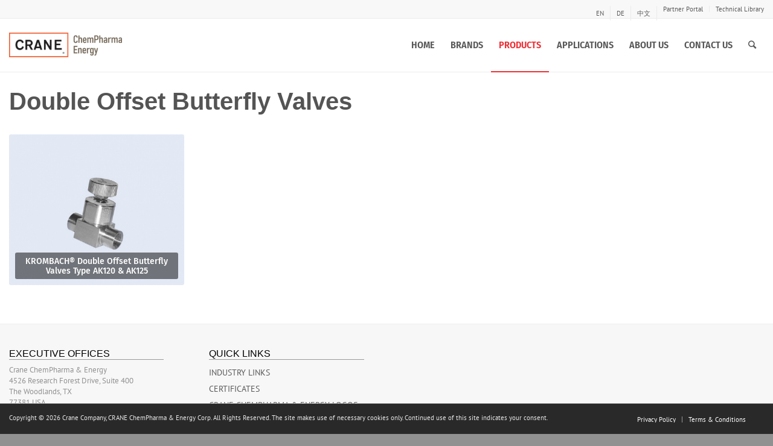

--- FILE ---
content_type: text/html; charset=UTF-8
request_url: https://cranecpe.com/type/double-offset-butterfly-valves/
body_size: 33363
content:
<!DOCTYPE html>
<html lang="en-US" class="html_stretched responsive av-preloader-disabled av-default-lightbox  html_header_top html_logo_left html_main_nav_header html_menu_right html_slim html_header_sticky html_header_shrinking_disabled html_header_topbar_active html_mobile_menu_phone html_header_searchicon html_content_align_center html_header_unstick_top_disabled html_header_stretch_disabled html_elegant-blog html_modern-blog html_av-submenu-hidden html_av-submenu-display-click html_av-overlay-side html_av-overlay-side-classic html_av-submenu-clone html_entry_id_293389 av-cookies-no-cookie-consent av-no-preview html_text_menu_active ">
<head>
<meta charset="UTF-8" />


<!-- mobile setting -->
<meta name="viewport" content="width=device-width, initial-scale=1">

<!-- Scripts/CSS and wp_head hook -->
<meta name='robots' content='index, follow, max-image-preview:large, max-snippet:-1, max-video-preview:-1' />
<link rel="alternate" hreflang="en" href="https://cranecpe.com/type/double-offset-butterfly-valves/" />
<link rel="alternate" hreflang="de" href="https://cranecpe.com/de/type/doppelexzentrische-absperrklappen/" />
<link rel="alternate" hreflang="zh" href="https://cranecpe.com/zh-hans/type/%e5%8f%8c%e5%81%8f%e7%bd%ae%e8%9d%b6%e9%98%80/" />
<link rel="alternate" hreflang="x-default" href="https://cranecpe.com/type/double-offset-butterfly-valves/" />
<script id="cookieyes" type="text/javascript" src="https://cdn-cookieyes.com/client_data/84302ad6a77c61fa3771a73a/script.js"></script>
<!-- Google Tag Manager for WordPress by gtm4wp.com -->
<script data-cfasync="false" data-pagespeed-no-defer>
	var gtm4wp_datalayer_name = "dataLayer";
	var dataLayer = dataLayer || [];
</script>
<!-- End Google Tag Manager for WordPress by gtm4wp.com -->
	<!-- This site is optimized with the Yoast SEO Premium plugin v24.5 (Yoast SEO v24.5) - https://yoast.com/wordpress/plugins/seo/ -->
	<title>Double Offset Butterfly Valves - CRANE ChemPharma &amp; Energy</title>
	<link rel="canonical" href="https://cranecpe.com/type/double-offset-butterfly-valves/" />
	<meta property="og:locale" content="en_US" />
	<meta property="og:type" content="article" />
	<meta property="og:title" content="Double Offset Butterfly Valves" />
	<meta property="og:url" content="https://cranecpe.com/type/double-offset-butterfly-valves/" />
	<meta property="og:site_name" content="CRANE ChemPharma &amp; Energy" />
	<meta property="og:image" content="https://cranecpe.com/wp-content/uploads/Logo-Yoast2.png" />
	<meta property="og:image:width" content="1058" />
	<meta property="og:image:height" content="567" />
	<meta property="og:image:type" content="image/png" />
	<meta name="twitter:card" content="summary_large_image" />
	<script type="application/ld+json" class="yoast-schema-graph">{"@context":"https://schema.org","@graph":[{"@type":"CollectionPage","@id":"https://cranecpe.com/type/double-offset-butterfly-valves/","url":"https://cranecpe.com/type/double-offset-butterfly-valves/","name":"Double Offset Butterfly Valves - CRANE ChemPharma &amp; Energy","isPartOf":{"@id":"https://cranecpe.com/#website"},"breadcrumb":{"@id":"https://cranecpe.com/type/double-offset-butterfly-valves/#breadcrumb"},"inLanguage":"en-US"},{"@type":"BreadcrumbList","@id":"https://cranecpe.com/type/double-offset-butterfly-valves/#breadcrumb","itemListElement":[{"@type":"ListItem","position":1,"name":"Home","item":"https://cranecpe.com/home/"},{"@type":"ListItem","position":2,"name":"Butterfly Valves","item":"https://cranecpe.com/type/butterfly-valves/"},{"@type":"ListItem","position":3,"name":"Double Offset Butterfly Valves"}]},{"@type":"WebSite","@id":"https://cranecpe.com/#website","url":"https://cranecpe.com/","name":"CRANE ChemPharma &amp; Energy","description":"ChemPharma &amp; Energy","publisher":{"@id":"https://cranecpe.com/#organization"},"potentialAction":[{"@type":"SearchAction","target":{"@type":"EntryPoint","urlTemplate":"https://cranecpe.com/?s={search_term_string}"},"query-input":{"@type":"PropertyValueSpecification","valueRequired":true,"valueName":"search_term_string"}}],"inLanguage":"en-US"},{"@type":"Organization","@id":"https://cranecpe.com/#organization","name":"Crane ChemPharma & Energy","alternateName":"Crane CPE","url":"https://cranecpe.com/","logo":{"@type":"ImageObject","inLanguage":"en-US","@id":"https://cranecpe.com/#/schema/logo/image/","url":"https://cranecpe.com/wp-content/uploads/Logo-Yoast-1.png","contentUrl":"https://cranecpe.com/wp-content/uploads/Logo-Yoast-1.png","width":696,"height":696,"caption":"Crane ChemPharma & Energy"},"image":{"@id":"https://cranecpe.com/#/schema/logo/image/"},"sameAs":["https://www.linkedin.com/company/crane-chempharma-energy","https://vimeo.com/user30117535"]}]}</script>
	<!-- / Yoast SEO Premium plugin. -->


<link rel='dns-prefetch' href='//l.getsitecontrol.com' />
<link rel='dns-prefetch' href='//www.googletagmanager.com' />
<link rel='dns-prefetch' href='//use.fontawesome.com' />
<link rel="alternate" type="application/rss+xml" title="CRANE ChemPharma &amp; Energy &raquo; Feed" href="https://cranecpe.com/feed/" />
<link rel="alternate" type="application/rss+xml" title="CRANE ChemPharma &amp; Energy &raquo; Comments Feed" href="https://cranecpe.com/comments/feed/" />
<link rel="alternate" type="application/rss+xml" title="CRANE ChemPharma &amp; Energy &raquo; Double Offset Butterfly Valves Type Feed" href="https://cranecpe.com/type/double-offset-butterfly-valves/feed/" />
<script>
window._wpemojiSettings = {"baseUrl":"https:\/\/s.w.org\/images\/core\/emoji\/15.0.3\/72x72\/","ext":".png","svgUrl":"https:\/\/s.w.org\/images\/core\/emoji\/15.0.3\/svg\/","svgExt":".svg","source":{"concatemoji":"https:\/\/cranecpe.com\/wp-includes\/js\/wp-emoji-release.min.js?ver=6.5.7"}};
/*! This file is auto-generated */
!function(i,n){var o,s,e;function c(e){try{var t={supportTests:e,timestamp:(new Date).valueOf()};sessionStorage.setItem(o,JSON.stringify(t))}catch(e){}}function p(e,t,n){e.clearRect(0,0,e.canvas.width,e.canvas.height),e.fillText(t,0,0);var t=new Uint32Array(e.getImageData(0,0,e.canvas.width,e.canvas.height).data),r=(e.clearRect(0,0,e.canvas.width,e.canvas.height),e.fillText(n,0,0),new Uint32Array(e.getImageData(0,0,e.canvas.width,e.canvas.height).data));return t.every(function(e,t){return e===r[t]})}function u(e,t,n){switch(t){case"flag":return n(e,"\ud83c\udff3\ufe0f\u200d\u26a7\ufe0f","\ud83c\udff3\ufe0f\u200b\u26a7\ufe0f")?!1:!n(e,"\ud83c\uddfa\ud83c\uddf3","\ud83c\uddfa\u200b\ud83c\uddf3")&&!n(e,"\ud83c\udff4\udb40\udc67\udb40\udc62\udb40\udc65\udb40\udc6e\udb40\udc67\udb40\udc7f","\ud83c\udff4\u200b\udb40\udc67\u200b\udb40\udc62\u200b\udb40\udc65\u200b\udb40\udc6e\u200b\udb40\udc67\u200b\udb40\udc7f");case"emoji":return!n(e,"\ud83d\udc26\u200d\u2b1b","\ud83d\udc26\u200b\u2b1b")}return!1}function f(e,t,n){var r="undefined"!=typeof WorkerGlobalScope&&self instanceof WorkerGlobalScope?new OffscreenCanvas(300,150):i.createElement("canvas"),a=r.getContext("2d",{willReadFrequently:!0}),o=(a.textBaseline="top",a.font="600 32px Arial",{});return e.forEach(function(e){o[e]=t(a,e,n)}),o}function t(e){var t=i.createElement("script");t.src=e,t.defer=!0,i.head.appendChild(t)}"undefined"!=typeof Promise&&(o="wpEmojiSettingsSupports",s=["flag","emoji"],n.supports={everything:!0,everythingExceptFlag:!0},e=new Promise(function(e){i.addEventListener("DOMContentLoaded",e,{once:!0})}),new Promise(function(t){var n=function(){try{var e=JSON.parse(sessionStorage.getItem(o));if("object"==typeof e&&"number"==typeof e.timestamp&&(new Date).valueOf()<e.timestamp+604800&&"object"==typeof e.supportTests)return e.supportTests}catch(e){}return null}();if(!n){if("undefined"!=typeof Worker&&"undefined"!=typeof OffscreenCanvas&&"undefined"!=typeof URL&&URL.createObjectURL&&"undefined"!=typeof Blob)try{var e="postMessage("+f.toString()+"("+[JSON.stringify(s),u.toString(),p.toString()].join(",")+"));",r=new Blob([e],{type:"text/javascript"}),a=new Worker(URL.createObjectURL(r),{name:"wpTestEmojiSupports"});return void(a.onmessage=function(e){c(n=e.data),a.terminate(),t(n)})}catch(e){}c(n=f(s,u,p))}t(n)}).then(function(e){for(var t in e)n.supports[t]=e[t],n.supports.everything=n.supports.everything&&n.supports[t],"flag"!==t&&(n.supports.everythingExceptFlag=n.supports.everythingExceptFlag&&n.supports[t]);n.supports.everythingExceptFlag=n.supports.everythingExceptFlag&&!n.supports.flag,n.DOMReady=!1,n.readyCallback=function(){n.DOMReady=!0}}).then(function(){return e}).then(function(){var e;n.supports.everything||(n.readyCallback(),(e=n.source||{}).concatemoji?t(e.concatemoji):e.wpemoji&&e.twemoji&&(t(e.twemoji),t(e.wpemoji)))}))}((window,document),window._wpemojiSettings);
</script>

<link rel='stylesheet' id='avia-grid-css' href='https://cranecpe.com/wp-content/themes/enfold/css/grid.css?ver=4.6.3.1' media='all' />
<link rel='stylesheet' id='avia-base-css' href='https://cranecpe.com/wp-content/themes/enfold/css/base.css?ver=4.6.3.1' media='all' />
<link rel='stylesheet' id='avia-layout-css' href='https://cranecpe.com/wp-content/themes/enfold/css/layout.css?ver=4.6.3.1' media='all' />
<link rel='stylesheet' id='avia-module-blog-css' href='https://cranecpe.com/wp-content/themes/enfold/config-templatebuilder/avia-shortcodes/blog/blog.css?ver=6.5.7' media='all' />
<link rel='stylesheet' id='avia-module-postslider-css' href='https://cranecpe.com/wp-content/themes/enfold/config-templatebuilder/avia-shortcodes/postslider/postslider.css?ver=6.5.7' media='all' />
<link rel='stylesheet' id='avia-module-button-css' href='https://cranecpe.com/wp-content/themes/enfold/config-templatebuilder/avia-shortcodes/buttons/buttons.css?ver=6.5.7' media='all' />
<link rel='stylesheet' id='avia-module-buttonrow-css' href='https://cranecpe.com/wp-content/themes/enfold/config-templatebuilder/avia-shortcodes/buttonrow/buttonrow.css?ver=6.5.7' media='all' />
<link rel='stylesheet' id='avia-module-button-fullwidth-css' href='https://cranecpe.com/wp-content/themes/enfold/config-templatebuilder/avia-shortcodes/buttons_fullwidth/buttons_fullwidth.css?ver=6.5.7' media='all' />
<link rel='stylesheet' id='avia-module-catalogue-css' href='https://cranecpe.com/wp-content/themes/enfold/config-templatebuilder/avia-shortcodes/catalogue/catalogue.css?ver=6.5.7' media='all' />
<link rel='stylesheet' id='avia-module-comments-css' href='https://cranecpe.com/wp-content/themes/enfold/config-templatebuilder/avia-shortcodes/comments/comments.css?ver=6.5.7' media='all' />
<link rel='stylesheet' id='avia-module-contact-css' href='https://cranecpe.com/wp-content/themes/enfold/config-templatebuilder/avia-shortcodes/contact/contact.css?ver=6.5.7' media='all' />
<link rel='stylesheet' id='avia-module-slideshow-css' href='https://cranecpe.com/wp-content/themes/enfold/config-templatebuilder/avia-shortcodes/slideshow/slideshow.css?ver=6.5.7' media='all' />
<link rel='stylesheet' id='avia-module-slideshow-contentpartner-css' href='https://cranecpe.com/wp-content/themes/enfold/config-templatebuilder/avia-shortcodes/contentslider/contentslider.css?ver=6.5.7' media='all' />
<link rel='stylesheet' id='avia-module-gallery-css' href='https://cranecpe.com/wp-content/themes/enfold/config-templatebuilder/avia-shortcodes/gallery/gallery.css?ver=6.5.7' media='all' />
<link rel='stylesheet' id='avia-module-gridrow-css' href='https://cranecpe.com/wp-content/themes/enfold/config-templatebuilder/avia-shortcodes/grid_row/grid_row.css?ver=6.5.7' media='all' />
<link rel='stylesheet' id='avia-module-heading-css' href='https://cranecpe.com/wp-content/themes/enfold/config-templatebuilder/avia-shortcodes/heading/heading.css?ver=6.5.7' media='all' />
<link rel='stylesheet' id='avia-module-hr-css' href='https://cranecpe.com/wp-content/themes/enfold/config-templatebuilder/avia-shortcodes/hr/hr.css?ver=6.5.7' media='all' />
<link rel='stylesheet' id='avia-module-icon-css' href='https://cranecpe.com/wp-content/themes/enfold/config-templatebuilder/avia-shortcodes/icon/icon.css?ver=6.5.7' media='all' />
<link rel='stylesheet' id='avia-module-iconbox-css' href='https://cranecpe.com/wp-content/themes/enfold/config-templatebuilder/avia-shortcodes/iconbox/iconbox.css?ver=6.5.7' media='all' />
<link rel='stylesheet' id='avia-module-icongrid-css' href='https://cranecpe.com/wp-content/themes/enfold/config-templatebuilder/avia-shortcodes/icongrid/icongrid.css?ver=6.5.7' media='all' />
<link rel='stylesheet' id='avia-module-iconlist-css' href='https://cranecpe.com/wp-content/themes/enfold/config-templatebuilder/avia-shortcodes/iconlist/iconlist.css?ver=6.5.7' media='all' />
<link rel='stylesheet' id='avia-module-image-css' href='https://cranecpe.com/wp-content/themes/enfold/config-templatebuilder/avia-shortcodes/image/image.css?ver=6.5.7' media='all' />
<link rel='stylesheet' id='avia-module-hotspot-css' href='https://cranecpe.com/wp-content/themes/enfold/config-templatebuilder/avia-shortcodes/image_hotspots/image_hotspots.css?ver=6.5.7' media='all' />
<link rel='stylesheet' id='avia-module-magazine-css' href='https://cranecpe.com/wp-content/themes/enfold/config-templatebuilder/avia-shortcodes/magazine/magazine.css?ver=6.5.7' media='all' />
<link rel='stylesheet' id='avia-module-masonry-css' href='https://cranecpe.com/wp-content/themes/enfold/config-templatebuilder/avia-shortcodes/masonry_entries/masonry_entries.css?ver=6.5.7' media='all' />
<link rel='stylesheet' id='avia-siteloader-css' href='https://cranecpe.com/wp-content/themes/enfold/css/avia-snippet-site-preloader.css?ver=6.5.7' media='all' />
<link rel='stylesheet' id='avia-module-slideshow-fullsize-css' href='https://cranecpe.com/wp-content/themes/enfold/config-templatebuilder/avia-shortcodes/slideshow_fullsize/slideshow_fullsize.css?ver=6.5.7' media='all' />
<link rel='stylesheet' id='avia-module-slideshow-fullscreen-css' href='https://cranecpe.com/wp-content/themes/enfold/config-templatebuilder/avia-shortcodes/slideshow_fullscreen/slideshow_fullscreen.css?ver=6.5.7' media='all' />
<link rel='stylesheet' id='avia-module-slideshow-ls-css' href='https://cranecpe.com/wp-content/themes/enfold/config-templatebuilder/avia-shortcodes/slideshow_layerslider/slideshow_layerslider.css?ver=6.5.7' media='all' />
<link rel='stylesheet' id='avia-module-social-css' href='https://cranecpe.com/wp-content/themes/enfold/config-templatebuilder/avia-shortcodes/social_share/social_share.css?ver=6.5.7' media='all' />
<link rel='stylesheet' id='avia-module-tabsection-css' href='https://cranecpe.com/wp-content/themes/enfold/config-templatebuilder/avia-shortcodes/tab_section/tab_section.css?ver=6.5.7' media='all' />
<link rel='stylesheet' id='avia-module-table-css' href='https://cranecpe.com/wp-content/themes/enfold/config-templatebuilder/avia-shortcodes/table/table.css?ver=6.5.7' media='all' />
<link rel='stylesheet' id='avia-module-tabs-css' href='https://cranecpe.com/wp-content/themes/enfold/config-templatebuilder/avia-shortcodes/tabs/tabs.css?ver=6.5.7' media='all' />
<link rel='stylesheet' id='avia-module-testimonials-css' href='https://cranecpe.com/wp-content/themes/enfold/config-templatebuilder/avia-shortcodes/testimonials/testimonials.css?ver=6.5.7' media='all' />
<link rel='stylesheet' id='avia-module-toggles-css' href='https://cranecpe.com/wp-content/themes/enfold/config-templatebuilder/avia-shortcodes/toggles/toggles.css?ver=6.5.7' media='all' />
<link rel='stylesheet' id='avia-module-video-css' href='https://cranecpe.com/wp-content/themes/enfold/config-templatebuilder/avia-shortcodes/video/video.css?ver=6.5.7' media='all' />
<style id='wp-emoji-styles-inline-css'>

	img.wp-smiley, img.emoji {
		display: inline !important;
		border: none !important;
		box-shadow: none !important;
		height: 1em !important;
		width: 1em !important;
		margin: 0 0.07em !important;
		vertical-align: -0.1em !important;
		background: none !important;
		padding: 0 !important;
	}
</style>
<link rel='stylesheet' id='wp-block-library-css' href='https://cranecpe.com/wp-includes/css/dist/block-library/style.min.css?ver=6.5.7' media='all' />
<style id='font-awesome-svg-styles-default-inline-css'>
.svg-inline--fa {
  display: inline-block;
  height: 1em;
  overflow: visible;
  vertical-align: -.125em;
}
</style>
<link rel='stylesheet' id='font-awesome-svg-styles-css' href='https://cranecpe.com/wp-content/uploads/font-awesome/v5.14.0/css/svg-with-js.css' media='all' />
<style id='font-awesome-svg-styles-inline-css'>
   .wp-block-font-awesome-icon svg::before,
   .wp-rich-text-font-awesome-icon svg::before {content: unset;}
</style>
<style id='classic-theme-styles-inline-css'>
/*! This file is auto-generated */
.wp-block-button__link{color:#fff;background-color:#32373c;border-radius:9999px;box-shadow:none;text-decoration:none;padding:calc(.667em + 2px) calc(1.333em + 2px);font-size:1.125em}.wp-block-file__button{background:#32373c;color:#fff;text-decoration:none}
</style>
<style id='global-styles-inline-css'>
body{--wp--preset--color--black: #000000;--wp--preset--color--cyan-bluish-gray: #abb8c3;--wp--preset--color--white: #ffffff;--wp--preset--color--pale-pink: #f78da7;--wp--preset--color--vivid-red: #cf2e2e;--wp--preset--color--luminous-vivid-orange: #ff6900;--wp--preset--color--luminous-vivid-amber: #fcb900;--wp--preset--color--light-green-cyan: #7bdcb5;--wp--preset--color--vivid-green-cyan: #00d084;--wp--preset--color--pale-cyan-blue: #8ed1fc;--wp--preset--color--vivid-cyan-blue: #0693e3;--wp--preset--color--vivid-purple: #9b51e0;--wp--preset--gradient--vivid-cyan-blue-to-vivid-purple: linear-gradient(135deg,rgba(6,147,227,1) 0%,rgb(155,81,224) 100%);--wp--preset--gradient--light-green-cyan-to-vivid-green-cyan: linear-gradient(135deg,rgb(122,220,180) 0%,rgb(0,208,130) 100%);--wp--preset--gradient--luminous-vivid-amber-to-luminous-vivid-orange: linear-gradient(135deg,rgba(252,185,0,1) 0%,rgba(255,105,0,1) 100%);--wp--preset--gradient--luminous-vivid-orange-to-vivid-red: linear-gradient(135deg,rgba(255,105,0,1) 0%,rgb(207,46,46) 100%);--wp--preset--gradient--very-light-gray-to-cyan-bluish-gray: linear-gradient(135deg,rgb(238,238,238) 0%,rgb(169,184,195) 100%);--wp--preset--gradient--cool-to-warm-spectrum: linear-gradient(135deg,rgb(74,234,220) 0%,rgb(151,120,209) 20%,rgb(207,42,186) 40%,rgb(238,44,130) 60%,rgb(251,105,98) 80%,rgb(254,248,76) 100%);--wp--preset--gradient--blush-light-purple: linear-gradient(135deg,rgb(255,206,236) 0%,rgb(152,150,240) 100%);--wp--preset--gradient--blush-bordeaux: linear-gradient(135deg,rgb(254,205,165) 0%,rgb(254,45,45) 50%,rgb(107,0,62) 100%);--wp--preset--gradient--luminous-dusk: linear-gradient(135deg,rgb(255,203,112) 0%,rgb(199,81,192) 50%,rgb(65,88,208) 100%);--wp--preset--gradient--pale-ocean: linear-gradient(135deg,rgb(255,245,203) 0%,rgb(182,227,212) 50%,rgb(51,167,181) 100%);--wp--preset--gradient--electric-grass: linear-gradient(135deg,rgb(202,248,128) 0%,rgb(113,206,126) 100%);--wp--preset--gradient--midnight: linear-gradient(135deg,rgb(2,3,129) 0%,rgb(40,116,252) 100%);--wp--preset--font-size--small: 13px;--wp--preset--font-size--medium: 20px;--wp--preset--font-size--large: 36px;--wp--preset--font-size--x-large: 42px;--wp--preset--spacing--20: 0.44rem;--wp--preset--spacing--30: 0.67rem;--wp--preset--spacing--40: 1rem;--wp--preset--spacing--50: 1.5rem;--wp--preset--spacing--60: 2.25rem;--wp--preset--spacing--70: 3.38rem;--wp--preset--spacing--80: 5.06rem;--wp--preset--shadow--natural: 6px 6px 9px rgba(0, 0, 0, 0.2);--wp--preset--shadow--deep: 12px 12px 50px rgba(0, 0, 0, 0.4);--wp--preset--shadow--sharp: 6px 6px 0px rgba(0, 0, 0, 0.2);--wp--preset--shadow--outlined: 6px 6px 0px -3px rgba(255, 255, 255, 1), 6px 6px rgba(0, 0, 0, 1);--wp--preset--shadow--crisp: 6px 6px 0px rgba(0, 0, 0, 1);}:where(.is-layout-flex){gap: 0.5em;}:where(.is-layout-grid){gap: 0.5em;}body .is-layout-flex{display: flex;}body .is-layout-flex{flex-wrap: wrap;align-items: center;}body .is-layout-flex > *{margin: 0;}body .is-layout-grid{display: grid;}body .is-layout-grid > *{margin: 0;}:where(.wp-block-columns.is-layout-flex){gap: 2em;}:where(.wp-block-columns.is-layout-grid){gap: 2em;}:where(.wp-block-post-template.is-layout-flex){gap: 1.25em;}:where(.wp-block-post-template.is-layout-grid){gap: 1.25em;}.has-black-color{color: var(--wp--preset--color--black) !important;}.has-cyan-bluish-gray-color{color: var(--wp--preset--color--cyan-bluish-gray) !important;}.has-white-color{color: var(--wp--preset--color--white) !important;}.has-pale-pink-color{color: var(--wp--preset--color--pale-pink) !important;}.has-vivid-red-color{color: var(--wp--preset--color--vivid-red) !important;}.has-luminous-vivid-orange-color{color: var(--wp--preset--color--luminous-vivid-orange) !important;}.has-luminous-vivid-amber-color{color: var(--wp--preset--color--luminous-vivid-amber) !important;}.has-light-green-cyan-color{color: var(--wp--preset--color--light-green-cyan) !important;}.has-vivid-green-cyan-color{color: var(--wp--preset--color--vivid-green-cyan) !important;}.has-pale-cyan-blue-color{color: var(--wp--preset--color--pale-cyan-blue) !important;}.has-vivid-cyan-blue-color{color: var(--wp--preset--color--vivid-cyan-blue) !important;}.has-vivid-purple-color{color: var(--wp--preset--color--vivid-purple) !important;}.has-black-background-color{background-color: var(--wp--preset--color--black) !important;}.has-cyan-bluish-gray-background-color{background-color: var(--wp--preset--color--cyan-bluish-gray) !important;}.has-white-background-color{background-color: var(--wp--preset--color--white) !important;}.has-pale-pink-background-color{background-color: var(--wp--preset--color--pale-pink) !important;}.has-vivid-red-background-color{background-color: var(--wp--preset--color--vivid-red) !important;}.has-luminous-vivid-orange-background-color{background-color: var(--wp--preset--color--luminous-vivid-orange) !important;}.has-luminous-vivid-amber-background-color{background-color: var(--wp--preset--color--luminous-vivid-amber) !important;}.has-light-green-cyan-background-color{background-color: var(--wp--preset--color--light-green-cyan) !important;}.has-vivid-green-cyan-background-color{background-color: var(--wp--preset--color--vivid-green-cyan) !important;}.has-pale-cyan-blue-background-color{background-color: var(--wp--preset--color--pale-cyan-blue) !important;}.has-vivid-cyan-blue-background-color{background-color: var(--wp--preset--color--vivid-cyan-blue) !important;}.has-vivid-purple-background-color{background-color: var(--wp--preset--color--vivid-purple) !important;}.has-black-border-color{border-color: var(--wp--preset--color--black) !important;}.has-cyan-bluish-gray-border-color{border-color: var(--wp--preset--color--cyan-bluish-gray) !important;}.has-white-border-color{border-color: var(--wp--preset--color--white) !important;}.has-pale-pink-border-color{border-color: var(--wp--preset--color--pale-pink) !important;}.has-vivid-red-border-color{border-color: var(--wp--preset--color--vivid-red) !important;}.has-luminous-vivid-orange-border-color{border-color: var(--wp--preset--color--luminous-vivid-orange) !important;}.has-luminous-vivid-amber-border-color{border-color: var(--wp--preset--color--luminous-vivid-amber) !important;}.has-light-green-cyan-border-color{border-color: var(--wp--preset--color--light-green-cyan) !important;}.has-vivid-green-cyan-border-color{border-color: var(--wp--preset--color--vivid-green-cyan) !important;}.has-pale-cyan-blue-border-color{border-color: var(--wp--preset--color--pale-cyan-blue) !important;}.has-vivid-cyan-blue-border-color{border-color: var(--wp--preset--color--vivid-cyan-blue) !important;}.has-vivid-purple-border-color{border-color: var(--wp--preset--color--vivid-purple) !important;}.has-vivid-cyan-blue-to-vivid-purple-gradient-background{background: var(--wp--preset--gradient--vivid-cyan-blue-to-vivid-purple) !important;}.has-light-green-cyan-to-vivid-green-cyan-gradient-background{background: var(--wp--preset--gradient--light-green-cyan-to-vivid-green-cyan) !important;}.has-luminous-vivid-amber-to-luminous-vivid-orange-gradient-background{background: var(--wp--preset--gradient--luminous-vivid-amber-to-luminous-vivid-orange) !important;}.has-luminous-vivid-orange-to-vivid-red-gradient-background{background: var(--wp--preset--gradient--luminous-vivid-orange-to-vivid-red) !important;}.has-very-light-gray-to-cyan-bluish-gray-gradient-background{background: var(--wp--preset--gradient--very-light-gray-to-cyan-bluish-gray) !important;}.has-cool-to-warm-spectrum-gradient-background{background: var(--wp--preset--gradient--cool-to-warm-spectrum) !important;}.has-blush-light-purple-gradient-background{background: var(--wp--preset--gradient--blush-light-purple) !important;}.has-blush-bordeaux-gradient-background{background: var(--wp--preset--gradient--blush-bordeaux) !important;}.has-luminous-dusk-gradient-background{background: var(--wp--preset--gradient--luminous-dusk) !important;}.has-pale-ocean-gradient-background{background: var(--wp--preset--gradient--pale-ocean) !important;}.has-electric-grass-gradient-background{background: var(--wp--preset--gradient--electric-grass) !important;}.has-midnight-gradient-background{background: var(--wp--preset--gradient--midnight) !important;}.has-small-font-size{font-size: var(--wp--preset--font-size--small) !important;}.has-medium-font-size{font-size: var(--wp--preset--font-size--medium) !important;}.has-large-font-size{font-size: var(--wp--preset--font-size--large) !important;}.has-x-large-font-size{font-size: var(--wp--preset--font-size--x-large) !important;}
.wp-block-navigation a:where(:not(.wp-element-button)){color: inherit;}
:where(.wp-block-post-template.is-layout-flex){gap: 1.25em;}:where(.wp-block-post-template.is-layout-grid){gap: 1.25em;}
:where(.wp-block-columns.is-layout-flex){gap: 2em;}:where(.wp-block-columns.is-layout-grid){gap: 2em;}
.wp-block-pullquote{font-size: 1.5em;line-height: 1.6;}
</style>
<link rel='stylesheet' id='parent-style-css' href='https://cranecpe.com/wp-content/themes/enfold/style.css?ver=6.5.7' media='all' />
<link rel='stylesheet' id='bootstrap4min-css-css' href='https://cranecpe.com/wp-content/themes/enfold-child/css/bootstrap.min.css?ver=4.0.0' media='all' />
<link rel='stylesheet' id='crane-docs-css-css' href='https://cranecpe.com/wp-content/plugins/crane-document-library/css/crane-docs-styles.css?ver=6.5.7' media='all' />
<link rel='stylesheet' id='wpml-legacy-dropdown-0-css' href='https://cranecpe.com/wp-content/plugins/sitepress-multilingual-cms/templates/language-switchers/legacy-dropdown/style.min.css?ver=1' media='all' />
<style id='wpml-legacy-dropdown-0-inline-css'>
.wpml-ls-statics-shortcode_actions, .wpml-ls-statics-shortcode_actions .wpml-ls-sub-menu, .wpml-ls-statics-shortcode_actions a {border-color:#EEEEEE;}.wpml-ls-statics-shortcode_actions a, .wpml-ls-statics-shortcode_actions .wpml-ls-sub-menu a, .wpml-ls-statics-shortcode_actions .wpml-ls-sub-menu a:link, .wpml-ls-statics-shortcode_actions li:not(.wpml-ls-current-language) .wpml-ls-link, .wpml-ls-statics-shortcode_actions li:not(.wpml-ls-current-language) .wpml-ls-link:link {color:#444444;background-color:#ffffff;}.wpml-ls-statics-shortcode_actions .wpml-ls-sub-menu a:hover,.wpml-ls-statics-shortcode_actions .wpml-ls-sub-menu a:focus, .wpml-ls-statics-shortcode_actions .wpml-ls-sub-menu a:link:hover, .wpml-ls-statics-shortcode_actions .wpml-ls-sub-menu a:link:focus {color:#000000;background-color:#eeeeee;}.wpml-ls-statics-shortcode_actions .wpml-ls-current-language > a {color:#444444;background-color:#ffffff;}.wpml-ls-statics-shortcode_actions .wpml-ls-current-language:hover>a, .wpml-ls-statics-shortcode_actions .wpml-ls-current-language>a:focus {color:#000000;background-color:#eeeeee;}
</style>
<link rel='stylesheet' id='wpml-menu-item-0-css' href='https://cranecpe.com/wp-content/plugins/sitepress-multilingual-cms/templates/language-switchers/menu-item/style.min.css?ver=1' media='all' />
<style id='wpml-menu-item-0-inline-css'>
.wpml-ls-slot-180.wpml-ls-current-language, .wpml-ls-slot-180.wpml-ls-current-language a, .wpml-ls-slot-180.wpml-ls-current-language a:visited{color:#dd0000;}.wpml-ls-slot-180.wpml-ls-current-language:hover, .wpml-ls-slot-180.wpml-ls-current-language:hover a, .wpml-ls-slot-180.wpml-ls-current-language a:hover{color:#dd0000;}
#lang_sel img, #lang_sel_list img, #lang_sel_footer img { display: inline; }
</style>
<link rel='stylesheet' id='child-style-css' href='https://cranecpe.com/wp-content/themes/enfold-child/css/crane-custom.css?ver=6.5.7' media='all' />
<link rel='stylesheet' id='child-design-style-css' href='https://cranecpe.com/wp-content/themes/enfold-child/css/crane-design.css?ver=6.5.7' media='all' />
<link rel='stylesheet' id='font-awesome-css' href='https://cranecpe.com/wp-content/themes/enfold-child/css/fontawesome-all.min.css?ver=6.5.7' media='all' />
<style id='crane_pt_sans-inline-css'>
@font-face{font-family:'PT Sans';src:url('https://cranecpe.com/wp-content/uploads/PTSans-Regular.eot');src:url('https://cranecpe.com/wp-content/uploads/PTSans-Regular.eot?#iefix') format('embedded-opentype'),url('https://cranecpe.com/wp-content/uploads/PTSans-Regular.woff2') format('woff2'),url('https://cranecpe.com/wp-content/uploads/PTSans-Regular.woff') format('woff'),url('https://cranecpe.com/wp-content/uploads/PTSans-Regular.ttf') format('truetype'),url('https://cranecpe.com/wp-content/uploads/PTSans-Regular.svg#PTSans-Regular') format('svg');font-weight:400;font-style:normal;font-display:auto}
</style>
<link rel='stylesheet' id='avia-wpml-css' href='https://cranecpe.com/wp-content/themes/enfold/config-wpml/wpml-mod.css?ver=4.6.3.1' media='all' />
<link rel='stylesheet' id='avia-scs-css' href='https://cranecpe.com/wp-content/themes/enfold/css/shortcodes.css?ver=4.6.3.1' media='all' />
<link rel='stylesheet' id='avia-popup-css-css' href='https://cranecpe.com/wp-content/themes/enfold/js/aviapopup/magnific-popup.css?ver=4.6.3.1' media='screen' />
<link rel='stylesheet' id='avia-lightbox-css' href='https://cranecpe.com/wp-content/themes/enfold/css/avia-snippet-lightbox.css?ver=4.6.3.1' media='screen' />
<link rel='stylesheet' id='avia-widget-css-css' href='https://cranecpe.com/wp-content/themes/enfold/css/avia-snippet-widget.css?ver=4.6.3.1' media='screen' />
<link rel='stylesheet' id='avia-custom-css' href='https://cranecpe.com/wp-content/themes/enfold/css/custom.css?ver=4.6.3.1' media='all' />
<link rel='stylesheet' id='avia-style-css' href='https://cranecpe.com/wp-content/themes/enfold-child/style.css?ver=4.6.3.1' media='all' />
<link rel='stylesheet' id='font-awesome-official-css' href='https://use.fontawesome.com/releases/v5.14.0/css/all.css' media='all' integrity="sha384-HzLeBuhoNPvSl5KYnjx0BT+WB0QEEqLprO+NBkkk5gbc67FTaL7XIGa2w1L0Xbgc" crossorigin="anonymous" />
<link rel='stylesheet' id='font-awesome-official-v4shim-css' href='https://use.fontawesome.com/releases/v5.14.0/css/v4-shims.css' media='all' integrity="sha384-9aKO2QU3KETrRCCXFbhLK16iRd15nC+OYEmpVb54jY8/CEXz/GVRsnM73wcbYw+m" crossorigin="anonymous" />
<style id='font-awesome-official-v4shim-inline-css'>
@font-face {
font-family: "FontAwesome";
font-display: block;
src: url("https://use.fontawesome.com/releases/v5.14.0/webfonts/fa-brands-400.eot"),
		url("https://use.fontawesome.com/releases/v5.14.0/webfonts/fa-brands-400.eot?#iefix") format("embedded-opentype"),
		url("https://use.fontawesome.com/releases/v5.14.0/webfonts/fa-brands-400.woff2") format("woff2"),
		url("https://use.fontawesome.com/releases/v5.14.0/webfonts/fa-brands-400.woff") format("woff"),
		url("https://use.fontawesome.com/releases/v5.14.0/webfonts/fa-brands-400.ttf") format("truetype"),
		url("https://use.fontawesome.com/releases/v5.14.0/webfonts/fa-brands-400.svg#fontawesome") format("svg");
}

@font-face {
font-family: "FontAwesome";
font-display: block;
src: url("https://use.fontawesome.com/releases/v5.14.0/webfonts/fa-solid-900.eot"),
		url("https://use.fontawesome.com/releases/v5.14.0/webfonts/fa-solid-900.eot?#iefix") format("embedded-opentype"),
		url("https://use.fontawesome.com/releases/v5.14.0/webfonts/fa-solid-900.woff2") format("woff2"),
		url("https://use.fontawesome.com/releases/v5.14.0/webfonts/fa-solid-900.woff") format("woff"),
		url("https://use.fontawesome.com/releases/v5.14.0/webfonts/fa-solid-900.ttf") format("truetype"),
		url("https://use.fontawesome.com/releases/v5.14.0/webfonts/fa-solid-900.svg#fontawesome") format("svg");
}

@font-face {
font-family: "FontAwesome";
font-display: block;
src: url("https://use.fontawesome.com/releases/v5.14.0/webfonts/fa-regular-400.eot"),
		url("https://use.fontawesome.com/releases/v5.14.0/webfonts/fa-regular-400.eot?#iefix") format("embedded-opentype"),
		url("https://use.fontawesome.com/releases/v5.14.0/webfonts/fa-regular-400.woff2") format("woff2"),
		url("https://use.fontawesome.com/releases/v5.14.0/webfonts/fa-regular-400.woff") format("woff"),
		url("https://use.fontawesome.com/releases/v5.14.0/webfonts/fa-regular-400.ttf") format("truetype"),
		url("https://use.fontawesome.com/releases/v5.14.0/webfonts/fa-regular-400.svg#fontawesome") format("svg");
unicode-range: U+F004-F005,U+F007,U+F017,U+F022,U+F024,U+F02E,U+F03E,U+F044,U+F057-F059,U+F06E,U+F070,U+F075,U+F07B-F07C,U+F080,U+F086,U+F089,U+F094,U+F09D,U+F0A0,U+F0A4-F0A7,U+F0C5,U+F0C7-F0C8,U+F0E0,U+F0EB,U+F0F3,U+F0F8,U+F0FE,U+F111,U+F118-F11A,U+F11C,U+F133,U+F144,U+F146,U+F14A,U+F14D-F14E,U+F150-F152,U+F15B-F15C,U+F164-F165,U+F185-F186,U+F191-F192,U+F1AD,U+F1C1-F1C9,U+F1CD,U+F1D8,U+F1E3,U+F1EA,U+F1F6,U+F1F9,U+F20A,U+F247-F249,U+F24D,U+F254-F25B,U+F25D,U+F267,U+F271-F274,U+F279,U+F28B,U+F28D,U+F2B5-F2B6,U+F2B9,U+F2BB,U+F2BD,U+F2C1-F2C2,U+F2D0,U+F2D2,U+F2DC,U+F2ED,U+F328,U+F358-F35B,U+F3A5,U+F3D1,U+F410,U+F4AD;
}
</style>
<script src="https://cranecpe.com/wp-content/themes/enfold-child/js/jquery-3.4.1.min.js?ver=3.4.1" id="jquery-js"></script>
<script src="https://cranecpe.com/wp-content/plugins/sitepress-multilingual-cms/templates/language-switchers/legacy-dropdown/script.min.js?ver=1" id="wpml-legacy-dropdown-0-js"></script>
<script src="https://cranecpe.com/wp-content/themes/enfold-child/js/bootstrap.bundle.min.js?ver=4.0.0" id="bootstrap4min-js-js"></script>
<script src="https://cranecpe.com/wp-content/themes/enfold-child/js/crane-functions.js" id="crane-functions-js-js"></script>

<!-- Google tag (gtag.js) snippet added by Site Kit -->
<!-- Google Analytics snippet added by Site Kit -->
<script src="https://www.googletagmanager.com/gtag/js?id=GT-NMJZD6T" id="google_gtagjs-js" async></script>
<script id="google_gtagjs-js-after">
window.dataLayer = window.dataLayer || [];function gtag(){dataLayer.push(arguments);}
gtag("set","linker",{"domains":["cranecpe.com"]});
gtag("js", new Date());
gtag("set", "developer_id.dZTNiMT", true);
gtag("config", "GT-NMJZD6T");
</script>
<script src="https://cranecpe.com/wp-content/uploads/dynamic_avia/avia-head-scripts-4dd8dcf4daf999a5c437eb24d20a6ea0.js" id="avia-head-scripts-js"></script>
<link rel="https://api.w.org/" href="https://cranecpe.com/wp-json/" /><link rel="EditURI" type="application/rsd+xml" title="RSD" href="https://cranecpe.com/xmlrpc.php?rsd" />
<meta name="generator" content="WordPress 6.5.7" />
<meta name="generator" content="WPML ver:4.8.6 stt:59,1,3;" />
      <script>
          var docs_i18n = {};
          docs_i18n.confirm_filter_reset = 'Please confirm Documents Filter reset';
      </script>
    <meta name="generator" content="Site Kit by Google 1.171.0" />
<!-- Google Tag Manager for WordPress by gtm4wp.com -->
<!-- GTM Container placement set to automatic -->
<script data-cfasync="false" data-pagespeed-no-defer>
	var dataLayer_content = {"pageTitle":"Double Offset Butterfly Valves - CRANE ChemPharma &amp; Energy","pagePostType":"document","pagePostType2":"tax-document","pageCategory":[]};
	dataLayer.push( dataLayer_content );
</script>
<script data-cfasync="false" data-pagespeed-no-defer>
(function(w,d,s,l,i){w[l]=w[l]||[];w[l].push({'gtm.start':
new Date().getTime(),event:'gtm.js'});var f=d.getElementsByTagName(s)[0],
j=d.createElement(s),dl=l!='dataLayer'?'&l='+l:'';j.async=true;j.src=
'//www.googletagmanager.com/gtm.js?id='+i+dl;f.parentNode.insertBefore(j,f);
})(window,document,'script','dataLayer','GTM-NT4BVD5');
</script>
<!-- End Google Tag Manager for WordPress by gtm4wp.com --><link rel="profile" href="http://gmpg.org/xfn/11" />
<link rel="alternate" type="application/rss+xml" title="CRANE ChemPharma &amp; Energy RSS2 Feed" href="https://cranecpe.com/feed/" />
<link rel="pingback" href="https://cranecpe.com/xmlrpc.php" />
<!--[if lt IE 9]><script src="https://cranecpe.com/wp-content/themes/enfold/js/html5shiv.js"></script><![endif]-->
<link rel="icon" href="/wp-content/uploads/favicon.png" type="image/png">
<style>.recentcomments a{display:inline !important;padding:0 !important;margin:0 !important;}</style>
<!-- To speed up the rendering and to display the site as fast as possible to the user we include some styles and scripts for above the fold content inline -->
<script type="text/javascript">'use strict';var avia_is_mobile=!1;if(/Android|webOS|iPhone|iPad|iPod|BlackBerry|IEMobile|Opera Mini/i.test(navigator.userAgent)&&'ontouchstart' in document.documentElement){avia_is_mobile=!0;document.documentElement.className+=' avia_mobile '}
else{document.documentElement.className+=' avia_desktop '};document.documentElement.className+=' js_active ';(function(){var e=['-webkit-','-moz-','-ms-',''],n='';for(var t in e){if(e[t]+'transform' in document.documentElement.style){document.documentElement.className+=' avia_transform ';n=e[t]+'transform'};if(e[t]+'perspective' in document.documentElement.style)document.documentElement.className+=' avia_transform3d '};if(typeof document.getElementsByClassName=='function'&&typeof document.documentElement.getBoundingClientRect=='function'&&avia_is_mobile==!1){if(n&&window.innerHeight>0){setTimeout(function(){var e=0,o={},a=0,t=document.getElementsByClassName('av-parallax'),i=window.pageYOffset||document.documentElement.scrollTop;for(e=0;e<t.length;e++){t[e].style.top='0px';o=t[e].getBoundingClientRect();a=Math.ceil((window.innerHeight+i-o.top)*0.3);t[e].style[n]='translate(0px, '+a+'px)';t[e].style.top='auto';t[e].className+=' enabled-parallax '}},50)}}})();</script>		<style id="wp-custom-css">
			#feature_list > .av_iconlist_title a {
    text-decoration: none !important;
}
#feature_list .main_color strong {
	color:#fff !important;
}

.wpforms-field .wpforms-required-label {
    color: red !important;
}		</style>
		
<!-- custom styles set at your backend-->
<style type='text/css' id='dynamic-styles'>

@font-face { 
     font-family: 'fira-sans';
     src:    url('https://cranecpe.com/wp-content/uploads/avia_fonts/type_fonts/fira-sans/firasans-black.ttf') format('truetype');
     font-style:  normal;
     font-weight: 900;
     font-display: auto;
}
@font-face { 
     font-family: 'fira-sans';
     src:    url('https://cranecpe.com/wp-content/uploads/avia_fonts/type_fonts/fira-sans/firasans-blackitalic.ttf') format('truetype');
     font-style:  italic;
     font-weight: 900;
     font-display: auto;
}
@font-face { 
     font-family: 'fira-sans';
     src:    url('https://cranecpe.com/wp-content/uploads/avia_fonts/type_fonts/fira-sans/firasans-bold.ttf') format('truetype');
     font-style:  normal;
     font-weight: 700;
     font-display: auto;
}
@font-face { 
     font-family: 'fira-sans';
     src:    url('https://cranecpe.com/wp-content/uploads/avia_fonts/type_fonts/fira-sans/firasans-bolditalic.ttf') format('truetype');
     font-style:  italic;
     font-weight: 700;
     font-display: auto;
}
@font-face { 
     font-family: 'fira-sans';
     src:    url('https://cranecpe.com/wp-content/uploads/avia_fonts/type_fonts/fira-sans/firasans-extrabold.ttf') format('truetype');
     font-style:  normal;
     font-weight: 800;
     font-display: auto;
}
@font-face { 
     font-family: 'fira-sans';
     src:    url('https://cranecpe.com/wp-content/uploads/avia_fonts/type_fonts/fira-sans/firasans-extrabolditalic.ttf') format('truetype');
     font-style:  italic;
     font-weight: 800;
     font-display: auto;
}
@font-face { 
     font-family: 'fira-sans';
     src:    url('https://cranecpe.com/wp-content/uploads/avia_fonts/type_fonts/fira-sans/firasans-extralight.ttf') format('truetype');
     font-style:  normal;
     font-weight: 200;
     font-display: auto;
}
@font-face { 
     font-family: 'fira-sans';
     src:    url('https://cranecpe.com/wp-content/uploads/avia_fonts/type_fonts/fira-sans/firasans-extralightitalic.ttf') format('truetype');
     font-style:  italic;
     font-weight: 200;
     font-display: auto;
}
@font-face { 
     font-family: 'fira-sans';
     src:    url('https://cranecpe.com/wp-content/uploads/avia_fonts/type_fonts/fira-sans/firasans-italic.ttf') format('truetype');
     font-style:  italic;
     font-weight: 400;
     font-display: auto;
}
@font-face { 
     font-family: 'fira-sans';
     src:    url('https://cranecpe.com/wp-content/uploads/avia_fonts/type_fonts/fira-sans/firasans-light.ttf') format('truetype');
     font-style:  normal;
     font-weight: 300;
     font-display: auto;
}
@font-face { 
     font-family: 'fira-sans';
     src:    url('https://cranecpe.com/wp-content/uploads/avia_fonts/type_fonts/fira-sans/firasans-lightitalic.ttf') format('truetype');
     font-style:  italic;
     font-weight: 300;
     font-display: auto;
}
@font-face { 
     font-family: 'fira-sans';
     src:    url('https://cranecpe.com/wp-content/uploads/avia_fonts/type_fonts/fira-sans/firasans-medium.ttf') format('truetype');
     font-style:  normal;
     font-weight: 500;
     font-display: auto;
}
@font-face { 
     font-family: 'fira-sans';
     src:    url('https://cranecpe.com/wp-content/uploads/avia_fonts/type_fonts/fira-sans/firasans-mediumitalic.ttf') format('truetype');
     font-style:  italic;
     font-weight: 500;
     font-display: auto;
}
@font-face { 
     font-family: 'fira-sans';
     src:    url('https://cranecpe.com/wp-content/uploads/avia_fonts/type_fonts/fira-sans/firasans-regular.ttf') format('truetype');
     font-style:  normal;
     font-weight: 400;
     font-display: auto;
}
@font-face { 
     font-family: 'fira-sans';
     src:    url('https://cranecpe.com/wp-content/uploads/avia_fonts/type_fonts/fira-sans/firasans-semibold.ttf') format('truetype');
     font-style:  normal;
     font-weight: 600;
     font-display: auto;
}
@font-face { 
     font-family: 'fira-sans';
     src:    url('https://cranecpe.com/wp-content/uploads/avia_fonts/type_fonts/fira-sans/firasans-semibolditalic.ttf') format('truetype');
     font-style:  italic;
     font-weight: 600;
     font-display: auto;
}
@font-face { 
     font-family: 'fira-sans';
     src:    url('https://cranecpe.com/wp-content/uploads/avia_fonts/type_fonts/fira-sans/firasans-thin.ttf') format('truetype');
     font-style:  normal;
     font-weight: 100;
     font-display: auto;
}
@font-face { 
     font-family: 'fira-sans';
     src:    url('https://cranecpe.com/wp-content/uploads/avia_fonts/type_fonts/fira-sans/firasans-thinitalic.ttf') format('truetype');
     font-style:  italic;
     font-weight: 100;
     font-display: auto;
}
@font-face { 
     font-family: 'fira-sans-condensed';
     src:    url('https://cranecpe.com/wp-content/uploads/avia_fonts/type_fonts/fira-sans-condensed/firasanscondensed-black.ttf') format('truetype');
     font-style:  normal;
     font-weight: 900;
     font-display: auto;
}
@font-face { 
     font-family: 'fira-sans-condensed';
     src:    url('https://cranecpe.com/wp-content/uploads/avia_fonts/type_fonts/fira-sans-condensed/firasanscondensed-blackitalic.ttf') format('truetype');
     font-style:  italic;
     font-weight: 900;
     font-display: auto;
}
@font-face { 
     font-family: 'fira-sans-condensed';
     src:    url('https://cranecpe.com/wp-content/uploads/avia_fonts/type_fonts/fira-sans-condensed/firasanscondensed-bold.ttf') format('truetype');
     font-style:  normal;
     font-weight: 700;
     font-display: auto;
}
@font-face { 
     font-family: 'fira-sans-condensed';
     src:    url('https://cranecpe.com/wp-content/uploads/avia_fonts/type_fonts/fira-sans-condensed/firasanscondensed-bolditalic.ttf') format('truetype');
     font-style:  italic;
     font-weight: 700;
     font-display: auto;
}
@font-face { 
     font-family: 'fira-sans-condensed';
     src:    url('https://cranecpe.com/wp-content/uploads/avia_fonts/type_fonts/fira-sans-condensed/firasanscondensed-extrabold.ttf') format('truetype');
     font-style:  normal;
     font-weight: 800;
     font-display: auto;
}
@font-face { 
     font-family: 'fira-sans-condensed';
     src:    url('https://cranecpe.com/wp-content/uploads/avia_fonts/type_fonts/fira-sans-condensed/firasanscondensed-extrabolditalic.ttf') format('truetype');
     font-style:  italic;
     font-weight: 800;
     font-display: auto;
}
@font-face { 
     font-family: 'fira-sans-condensed';
     src:    url('https://cranecpe.com/wp-content/uploads/avia_fonts/type_fonts/fira-sans-condensed/firasanscondensed-extralight.ttf') format('truetype');
     font-style:  normal;
     font-weight: 200;
     font-display: auto;
}
@font-face { 
     font-family: 'fira-sans-condensed';
     src:    url('https://cranecpe.com/wp-content/uploads/avia_fonts/type_fonts/fira-sans-condensed/firasanscondensed-extralightitalic.ttf') format('truetype');
     font-style:  italic;
     font-weight: 200;
     font-display: auto;
}
@font-face { 
     font-family: 'fira-sans-condensed';
     src:    url('https://cranecpe.com/wp-content/uploads/avia_fonts/type_fonts/fira-sans-condensed/firasanscondensed-italic.ttf') format('truetype');
     font-style:  italic;
     font-weight: 400;
     font-display: auto;
}
@font-face { 
     font-family: 'fira-sans-condensed';
     src:    url('https://cranecpe.com/wp-content/uploads/avia_fonts/type_fonts/fira-sans-condensed/firasanscondensed-light.ttf') format('truetype');
     font-style:  normal;
     font-weight: 300;
     font-display: auto;
}
@font-face { 
     font-family: 'fira-sans-condensed';
     src:    url('https://cranecpe.com/wp-content/uploads/avia_fonts/type_fonts/fira-sans-condensed/firasanscondensed-lightitalic.ttf') format('truetype');
     font-style:  italic;
     font-weight: 300;
     font-display: auto;
}
@font-face { 
     font-family: 'fira-sans-condensed';
     src:    url('https://cranecpe.com/wp-content/uploads/avia_fonts/type_fonts/fira-sans-condensed/firasanscondensed-medium.ttf') format('truetype');
     font-style:  normal;
     font-weight: 500;
     font-display: auto;
}
@font-face { 
     font-family: 'fira-sans-condensed';
     src:    url('https://cranecpe.com/wp-content/uploads/avia_fonts/type_fonts/fira-sans-condensed/firasanscondensed-mediumitalic.ttf') format('truetype');
     font-style:  italic;
     font-weight: 500;
     font-display: auto;
}
@font-face { 
     font-family: 'fira-sans-condensed';
     src:    url('https://cranecpe.com/wp-content/uploads/avia_fonts/type_fonts/fira-sans-condensed/firasanscondensed-regular.ttf') format('truetype');
     font-style:  normal;
     font-weight: 400;
     font-display: auto;
}
@font-face { 
     font-family: 'fira-sans-condensed';
     src:    url('https://cranecpe.com/wp-content/uploads/avia_fonts/type_fonts/fira-sans-condensed/firasanscondensed-semibold.ttf') format('truetype');
     font-style:  normal;
     font-weight: 600;
     font-display: auto;
}
@font-face { 
     font-family: 'fira-sans-condensed';
     src:    url('https://cranecpe.com/wp-content/uploads/avia_fonts/type_fonts/fira-sans-condensed/firasanscondensed-semibolditalic.ttf') format('truetype');
     font-style:  italic;
     font-weight: 600;
     font-display: auto;
}
@font-face { 
     font-family: 'fira-sans-condensed';
     src:    url('https://cranecpe.com/wp-content/uploads/avia_fonts/type_fonts/fira-sans-condensed/firasanscondensed-thin.ttf') format('truetype');
     font-style:  normal;
     font-weight: 100;
     font-display: auto;
}
@font-face { 
     font-family: 'fira-sans-condensed';
     src:    url('https://cranecpe.com/wp-content/uploads/avia_fonts/type_fonts/fira-sans-condensed/firasanscondensed-thinitalic.ttf') format('truetype');
     font-style:  italic;
     font-weight: 100;
     font-display: auto;
}

::-moz-selection{background-color: #ee3036;color: #ffffff;}::selection{background-color: #ee3036;color: #ffffff;}html.html_boxed {background: #ffffff   center center  repeat scroll;}body, body .avia-tooltip {font-size: 16px; }.socket_color, .socket_color div, .socket_color header, .socket_color main, .socket_color aside, .socket_color footer, .socket_color article, .socket_color nav, .socket_color section, .socket_color  span, .socket_color  applet, .socket_color object, .socket_color iframe, .socket_color h1, .socket_color h2, .socket_color h3, .socket_color h4, .socket_color h5, .socket_color h6, .socket_color p, .socket_color blockquote, .socket_color pre, .socket_color a, .socket_color abbr, .socket_color acronym, .socket_color address, .socket_color big, .socket_color cite, .socket_color code, .socket_color del, .socket_color dfn, .socket_color em, .socket_color img, .socket_color ins, .socket_color kbd, .socket_color q, .socket_color s, .socket_color samp, .socket_color small, .socket_color strike, .socket_color strong, .socket_color sub, .socket_color sup, .socket_color tt, .socket_color var, .socket_color b, .socket_color u, .socket_color i, .socket_color center, .socket_color dl, .socket_color dt, .socket_color dd, .socket_color ol, .socket_color ul, .socket_color li, .socket_color fieldset, .socket_color form, .socket_color label, .socket_color legend, .socket_color table, .socket_color caption, .socket_color tbody, .socket_color tfoot, .socket_color thead, .socket_color tr, .socket_color th, .socket_color td, .socket_color article, .socket_color aside, .socket_color canvas, .socket_color details, .socket_color embed, .socket_color figure, .socket_color fieldset, .socket_color figcaption, .socket_color footer, .socket_color header, .socket_color hgroup, .socket_color menu, .socket_color nav, .socket_color output, .socket_color ruby, .socket_color section, .socket_color summary, .socket_color time, .socket_color mark, .socket_color audio, .socket_color video, #top .socket_color .pullquote_boxed, .responsive #top .socket_color .avia-testimonial, .responsive #top.avia-blank #main .socket_color.container_wrap:first-child, #top .socket_color.fullsize .template-blog .post_delimiter, .socket_color .related_posts.av-related-style-full a{border-color:#999999;}.socket_color .rounded-container, #top .socket_color .pagination a:hover, .socket_color .small-preview, .socket_color .fallback-post-type-icon{background:#eeeeee;color:#919191;}.socket_color .av-default-color, #top .socket_color .av-force-default-color, .socket_color .av-catalogue-item, .socket_color .wp-playlist-item .wp-playlist-caption, .socket_color .wp-playlist{color: #e8e8e8;}.socket_color , .socket_color .site-background, .socket_color .first-quote,  .socket_color .related_image_wrap, .socket_color .gravatar img  .socket_color .hr_content, .socket_color .news-thumb, .socket_color .post-format-icon, .socket_color .ajax_controlls a, .socket_color .tweet-text.avatar_no, .socket_color .toggler, .socket_color .toggler.activeTitle:hover, .socket_color #js_sort_items, .socket_color.inner-entry, .socket_color .grid-entry-title, .socket_color .related-format-icon,  .grid-entry .socket_color .avia-arrow, .socket_color .avia-gallery-big, .socket_color .avia-gallery-big, .socket_color .avia-gallery img, .socket_color .grid-content, .socket_color .av-share-box ul, #top .socket_color .av-related-style-full .related-format-icon, .socket_color .related_posts.av-related-style-full a:hover, .socket_color.avia-fullwidth-portfolio .pagination .current,  .socket_color.avia-fullwidth-portfolio .pagination a, .socket_color .av-hotspot-fallback-tooltip-inner, .socket_color .av-hotspot-fallback-tooltip-count{background-color:#919191;color: #e8e8e8;}.socket_color .heading-color, .socket_color a.iconbox_icon:hover, .socket_color h1, .socket_color h2, .socket_color h3, .socket_color h4, .socket_color h5, .socket_color h6, .socket_color .sidebar .current_page_item>a, .socket_color .sidebar .current-menu-item>a, .socket_color .pagination .current, .socket_color .pagination a:hover, .socket_color strong.avia-testimonial-name, .socket_color .heading, .socket_color .toggle_content strong, .socket_color .toggle_content strong a, .socket_color .tab_content strong, .socket_color .tab_content strong a , .socket_color .asc_count, .socket_color .avia-testimonial-content strong, .socket_color div .news-headline, #top .socket_color .av-related-style-full .av-related-title, .socket_color .av-default-style .av-countdown-cell-inner .av-countdown-time, .socket_color .wp-playlist-item-meta.wp-playlist-item-title, #top .socket_color .av-no-image-slider h2 a, .socket_color .av-small-bar .avia-progress-bar .progressbar-title-wrap{    color:#ffffff;}.socket_color .meta-color, .socket_color .sidebar, .socket_color .sidebar a, .socket_color .minor-meta, .socket_color .minor-meta a, .socket_color .text-sep, .socket_color blockquote, .socket_color .post_nav a, .socket_color .comment-text, .socket_color .side-container-inner, .socket_color .news-time, .socket_color .pagination a, .socket_color .pagination span,  .socket_color .tweet-text.avatar_no .tweet-time, #top .socket_color .extra-mini-title, .socket_color .team-member-job-title, .socket_color .team-social a, .socket_color #js_sort_items a, .grid-entry-excerpt, .socket_color .avia-testimonial-subtitle, .socket_color .commentmetadata a,.socket_color .social_bookmarks a, .socket_color .meta-heading>*, .socket_color .slide-meta, .socket_color .slide-meta a, .socket_color .taglist, .socket_color .taglist a, .socket_color .phone-info, .socket_color .phone-info a, .socket_color .av-sort-by-term a, .socket_color .av-magazine-time, .socket_color .av-magazine .av-magazine-entry-icon, .socket_color .av-catalogue-content, .socket_color .wp-playlist-item-length, .html_modern-blog #top div .socket_color .blog-categories a, .html_modern-blog #top div .socket_color .blog-categories a:hover{color: #eeeeee;}.socket_color .special-heading-inner-border{ border-color: #e8e8e8; }.socket_color .meta-heading .special-heading-inner-border{ border-color: #eeeeee; }.socket_color a, .socket_color .widget_first, .socket_color strong, .socket_color b, .socket_color b a, .socket_color strong a, .socket_color #js_sort_items a:hover, .socket_color #js_sort_items a.active_sort, .socket_color .av-sort-by-term a.active_sort, .socket_color .special_amp, .socket_color .taglist a.activeFilter, .socket_color #commentform .required, #top .socket_color .av-no-color.av-icon-style-border a.av-icon-char, .html_elegant-blog #top .socket_color .blog-categories a, .html_elegant-blog #top .socket_color .blog-categories a:hover{color:#ffffff;}.socket_color a:hover, .socket_color h1 a:hover, .socket_color h2 a:hover, .socket_color h3 a:hover, .socket_color h4 a:hover, .socket_color h5 a:hover, .socket_color h6 a:hover,  .socket_color .template-search  a.news-content:hover, .socket_color .wp-playlist-item .wp-playlist-caption:hover{color: #ffffff;}.socket_color .primary-background, .socket_color .primary-background a, div .socket_color .button, .socket_color #submit, .socket_color input[type='submit'], .socket_color .small-preview:hover, .socket_color .avia-menu-fx, .socket_color .avia-menu-fx .avia-arrow, .socket_color.iconbox_top .iconbox_icon, .socket_color .iconbox_top a.iconbox_icon:hover, .socket_color .avia-data-table th.avia-highlight-col, .socket_color .avia-color-theme-color, .socket_color .avia-color-theme-color:hover, .socket_color .image-overlay .image-overlay-inside:before, .socket_color .comment-count, .socket_color .av_dropcap2, .socket_color .av-colored-style .av-countdown-cell-inner, .responsive #top .socket_color .av-open-submenu.av-subnav-menu > li > a:hover, #top .socket_color .av-open-submenu.av-subnav-menu li > ul a:hover{background-color: #ffffff;color:#919191;border-color:#dddddd;}#top #wrap_all .socket_color .av-menu-button-colored > a .avia-menu-text{background-color: #ffffff;color:#919191;border-color:#ffffff;}#top #wrap_all .socket_color .av-menu-button-colored > a .avia-menu-text:after{background-color:#dddddd;}#top .socket_color .mobile_menu_toggle{color: #ffffff;background:#919191;}#top .socket_color .av-menu-mobile-active .av-subnav-menu > li > a:before{color: #ffffff;}#top .socket_color .av-open-submenu.av-subnav-menu > li > a:hover:before{color: #919191;}.socket_color .button:hover, .socket_color .ajax_controlls a:hover, .socket_color #submit:hover, .socket_color .big_button:hover, .socket_color .contentSlideControlls a:hover, .socket_color #submit:hover , .socket_color input[type='submit']:hover{background-color: #ffffff;color:#919191;border-color:#dddddd;}.socket_color .avia-toc-style-elegant a.avia-toc-level-0:last-child:after, .socket_color .avia-toc-style-elegant a:first-child:after, .socket_color .avia-toc-style-elegant a.avia-toc-level-0:after {background-color:#919191; border-color: #ffffff }.socket_color .avia-toc-style-elegant a:first-child span:after, .socket_color .avia-toc-style-elegant a.avia-toc-level-0 span:after {background-color:#919191;}.socket_color .avia-toc-style-elegant a:first-child:hover span:after, .socket_color .avia-toc-style-elegant a.avia-toc-level-0:hover span:after {border-color: #ffffff}.socket_color .avia-toc-style-elegant a:before{border-color: #999999}.socket_color .avia-toc-style-elegant a:first-child:after, .socket_color .avia-toc-style-elegant a.avia-toc-level-0:after {border-color: #ffffff; background-color: #919191;}.socket_color .avia-toc-style-elegant a:last-child:after{ background-color:#999999;}.socket_color .timeline-bullet{background-color:#999999;border-color: #919191;}.socket_color table, .socket_color .widget_nav_menu ul:first-child>.current-menu-item, .socket_color .widget_nav_menu ul:first-child>.current_page_item, .socket_color .widget_nav_menu ul:first-child>.current-menu-ancestor, .socket_color .pagination .current, .socket_color .pagination a, .socket_color.iconbox_top .iconbox_content, .socket_color .av_promobox, .socket_color .toggle_content, .socket_color .toggler:hover, #top .socket_color .av-minimal-toggle .toggler, .socket_color .related_posts_default_image, .socket_color .search-result-counter, .socket_color .container_wrap_meta, .socket_color .avia-content-slider .slide-image, .socket_color .avia-slider-testimonials .avia-testimonial-content, .socket_color .avia-testimonial-arrow-wrap .avia-arrow, .socket_color .news-thumb, .socket_color .portfolio-preview-content, .socket_color .portfolio-preview-content .avia-arrow, .socket_color .av-magazine .av-magazine-entry-icon, .socket_color .related_posts.av-related-style-full a, .socket_color .aviaccordion-slide, .socket_color.avia-fullwidth-portfolio .pagination, .socket_color .isotope-item.special_av_fullwidth .av_table_col.portfolio-grid-image, .socket_color .av-catalogue-list li:hover, .socket_color .wp-playlist, .socket_color .avia-slideshow-fixed-height > li, .socket_color .avia-form-success, .socket_color .avia-form-error, .socket_color .av-boxed-grid-style .avia-testimonial{background: #919191;}#top .socket_color .post_timeline li:hover .timeline-bullet{background-color:#ffffff;}.socket_color blockquote, .socket_color .avia-bullet, .socket_color .av-no-color.av-icon-style-border a.av-icon-char{border-color:#ffffff;}.html_header_top .socket_color .main_menu ul:first-child >li > ul, .html_header_top #top .socket_color .avia_mega_div > .sub-menu{border-top-color:#ffffff;}.socket_color .breadcrumb, .socket_color .breadcrumb a, #top .socket_color.title_container .main-title, #top .socket_color.title_container .main-title a{color:#e8e8e8;}.socket_color .av-icon-display, #top .socket_color .av-related-style-full a:hover .related-format-icon, .socket_color .av-default-style .av-countdown-cell-inner{background-color:#919191;color:#eeeeee;}.socket_color .av-masonry-entry:hover .av-icon-display{background-color: #ffffff;color:#919191;border-color:#dddddd;}#top .socket_color .av-masonry-entry.format-quote:hover .av-icon-display{color:#ffffff;}.socket_color ::-webkit-input-placeholder {color: #eeeeee; }.socket_color ::-moz-placeholder {color: #eeeeee; opacity:1; }.socket_color :-ms-input-placeholder {color: #eeeeee;}.socket_color .header_bg, .socket_color .main_menu ul ul, .socket_color .main_menu .menu ul li a, .socket_color .pointer_arrow_wrap .pointer_arrow, .socket_color .avia_mega_div, .socket_color .av-subnav-menu > li ul, .socket_color .av-subnav-menu a{background-color:#919191;color: #eeeeee;}.socket_color .main_menu .menu ul li a:hover, .socket_color .av-subnav-menu ul a:hover{background-color:#919191;}.socket_color .sub_menu>ul>li>a, .socket_color .sub_menu>div>ul>li>a, .socket_color .main_menu ul:first-child > li > a, #top .socket_color .main_menu .menu ul .current_page_item > a, #top .socket_color .main_menu .menu ul .current-menu-item > a , #top .socket_color .sub_menu li ul a{color:#eeeeee;}#top .socket_color .main_menu .menu ul li>a:hover{color:#e8e8e8;}.socket_color .av-subnav-menu a:hover,.socket_color .main_menu ul:first-child > li a:hover,.socket_color .main_menu ul:first-child > li.current-menu-item > a,.socket_color .main_menu ul:first-child > li.current_page_item > a,.socket_color .main_menu ul:first-child > li.active-parent-item > a{color:#e8e8e8;}#top .socket_color .main_menu .menu .avia_mega_div ul .current-menu-item > a{color:#ffffff;}.socket_color .sub_menu>ul>li>a:hover, .socket_color .sub_menu>div>ul>li>a:hover{color:#e8e8e8;}#top .socket_color .sub_menu ul li a:hover,.socket_color .sub_menu ul:first-child > li.current-menu-item > a,.socket_color .sub_menu ul:first-child > li.current_page_item > a,.socket_color .sub_menu ul:first-child > li.active-parent-item > a{color:#e8e8e8;}.socket_color .sub_menu li ul a, .socket_color #payment, .socket_color .sub_menu ul li, .socket_color .sub_menu ul, #top .socket_color .sub_menu li li a:hover{background-color: #919191;}.socket_color#header .avia_mega_div > .sub-menu.avia_mega_hr, .html_bottom_nav_header.html_logo_center #top #menu-item-search>a{border-color:#999999;}@media only screen and (max-width: 767px) { #top #wrap_all .av_header_transparency{background-color:#919191;color: #e8e8e8;border-color: #999999;}}@media only screen and (max-width: 989px) { .html_mobile_menu_tablet #top #wrap_all .av_header_transparency{background-color:#919191;color: #e8e8e8;border-color: #999999;}}.socket_color .avia-tt, .socket_color .avia-tt .avia-arrow, .socket_color .avia-tt .avia-arrow{background-color: #919191;color: #eeeeee;}.socket_color .av_ajax_search_image{background-color: #ffffff;color:#919191;}.socket_color .ajax_search_excerpt{color: #eeeeee;}.socket_color .av_ajax_search_title{color: #ffffff;}.socket_color .ajax_load{background-color:#ffffff;}.socket_color .av_searchsubmit_wrapper{background-color:#ffffff;}#top .socket_color .avia-color-theme-color{color: #919191;border-color: #dddddd;}.socket_color .avia-color-theme-color-subtle{background-color:#919191;color: #e8e8e8;}.socket_color .avia-color-theme-color-subtle:hover{background-color:#919191;color: #ffffff;}#top .socket_color .avia-color-theme-color-highlight{color: #919191;border-color: #ffffff;background-color: #ffffff;}.socket_color .avia-icon-list .iconlist_icon{background-color:#888888;}.socket_color .avia-icon-list .iconlist-timeline{border-color:#999999;}.socket_color .iconlist_content{color:#eeeeee;}.socket_color .avia-timeline .milestone_icon{background-color:#888888;}.socket_color .avia-timeline .milestone_inner{background-color:#888888;}.socket_color .avia-timeline{border-color:#888888;}.socket_color .av-milestone-icon-wrap:after{border-color:#888888;}.socket_color .avia-timeline .av-milestone-date {color:#555555;}.socket_color .avia-timeline .av-milestone-date span{background-color:#888888;}.socket_color .avia-timeline-horizontal .av-milestone-content-wrap footer{background-color:#888888;}.socket_color .av-timeline-nav a span{background-color:#888888;}#top .socket_color .input-text, #top .socket_color input[type='text'], #top .socket_color input[type='input'], #top .socket_color input[type='password'], #top .socket_color input[type='email'], #top .socket_color input[type='number'], #top .socket_color input[type='url'], #top .socket_color input[type='tel'], #top .socket_color input[type='search'], #top .socket_color textarea, #top .socket_color select{border-color:#999999;background-color: #919191;color:#eeeeee;}#top .socket_color .invers-color .input-text, #top .socket_color .invers-color input[type='text'], #top .socket_color .invers-color input[type='input'], #top .socket_color .invers-color input[type='password'], #top .socket_color .invers-color input[type='email'], #top .socket_color .invers-color input[type='number'], #top .socket_color .invers-color input[type='url'], #top .socket_color .invers-color input[type='tel'], #top .socket_color .invers-color input[type='search'], #top .socket_color .invers-color textarea, #top .socket_color .invers-color select{background-color: #919191;}.socket_color .required{color:#ffffff;}.socket_color .av-masonry{background-color: #808080; }.socket_color .av-masonry-pagination, .socket_color .av-masonry-pagination:hover, .socket_color .av-masonry-outerimage-container{background-color: #919191;}.socket_color .container .av-inner-masonry-content, #top .socket_color .container .av-masonry-load-more, #top .socket_color .container .av-masonry-sort, .socket_color .container .av-masonry-entry .avia-arrow{background-color: #919191;} .socket_color .hr-short .hr-inner-style,  .socket_color .hr-short .hr-inner{background-color: #919191;}div  .socket_color .tabcontainer .active_tab_content, div .socket_color .tabcontainer  .active_tab{background-color: #919191;color:#e8e8e8;}.responsive.js_active #top .socket_color .avia_combo_widget .top_tab .tab{border-top-color:#999999;}.socket_color .template-archives  .tabcontainer a, #top .socket_color .tabcontainer .tab:hover, #top .socket_color .tabcontainer .tab.active_tab{color:#e8e8e8;} .socket_color .template-archives .tabcontainer a:hover{color:#ffffff;}.socket_color .sidebar_tab_icon {background-color: #999999;}#top .socket_color .sidebar_active_tab .sidebar_tab_icon {background-color: #ffffff;}.socket_color .sidebar_tab:hover .sidebar_tab_icon {background-color: #ffffff;}.socket_color .sidebar_tab, .socket_color .tabcontainer .tab{color: #eeeeee;}.socket_color div .sidebar_active_tab , div  .socket_color .tabcontainer.noborder_tabs .active_tab_content, div .socket_color .tabcontainer.noborder_tabs  .active_tab{color: #e8e8e8;background-color: #919191;}#top .avia-smallarrow-slider  .avia-slideshow-dots a{background-color: #919191;}#top .socket_color .avia-smallarrow-slider  .avia-slideshow-dots a.active, #top .socket_color .avia-smallarrow-slider  .avia-slideshow-dots a:hover{background-color: #eeeeee;}@media only screen and (max-width: 767px) {.responsive #top .socket_color .tabcontainer .active_tab{ background-color: #ffffff; color:#919191; } /*hard coded white to match the icons beside which are also white*/.responsive #top .socket_color .tabcontainer{border-color:#999999;}.responsive #top .socket_color .active_tab_content{background-color: #919191;}}.socket_color tr:nth-child(even), .socket_color .avia-data-table .avia-heading-row .avia-desc-col, .socket_color .avia-data-table .avia-highlight-col, .socket_color .pricing-table>li:nth-child(even), body .socket_color .pricing-table.avia-desc-col li, #top .socket_color  .avia-data-table.avia_pricing_minimal th{background-color:#919191;color: #e8e8e8;}.socket_color table caption, .socket_color tr:nth-child(even), .socket_color .pricing-table>li:nth-child(even), #top .socket_color  .avia-data-table.avia_pricing_minimal td{color: #eeeeee;}.socket_color tr:nth-child(odd), .socket_color .pricing-table>li:nth-child(odd), .socket_color .pricing-extra{background: #919191;}.socket_color .pricing-table li.avia-pricing-row, .socket_color .pricing-table li.avia-heading-row, .socket_color .pricing-table li.avia-pricing-row .pricing-extra{background-color: #ffffff;color:#919191;border-color:#ffffff;}.socket_color .pricing-table li.avia-heading-row, .socket_color .pricing-table li.avia-heading-row .pricing-extra{background-color: #ffffff;color:#919191;border-color:#ffffff;}.socket_color  .pricing-table.avia-desc-col .avia-heading-row, .socket_color  .pricing-table.avia-desc-col .avia-pricing-row{border-color:#999999;}.socket_color .theme-color-bar .bar{background: #ffffff;}.socket_color .mejs-controls .mejs-time-rail .mejs-time-current, .socket_color .mejs-controls .mejs-volume-button .mejs-volume-slider .mejs-volume-current, .socket_color .mejs-controls .mejs-horizontal-volume-slider .mejs-horizontal-volume-current, .socket_color .button.av-sending-button, .socket_color .av-striped-bar .theme-color-bar .bar{background: #ffffff;}body .socket_color .mejs-controls .mejs-time-rail .mejs-time-float {background: #ffffff;color: #fff;}body .socket_color .mejs-controls .mejs-time-rail .mejs-time-float-corner {border: solid 4px #ffffff;border-color: #ffffff transparent transparent transparent;}.socket_color .progress{background-color:#919191;}.socket_color .av_searchform_element_results .av_ajax_search_entry,.socket_color .av_searchform_element_results .av_ajax_search_title,.socket_color.av_searchform_element_results .av_ajax_search_entry,.socket_color.av_searchform_element_results .av_ajax_search_title{color: #ffffff;}.socket_color .av_searchform_element_results .ajax_search_excerpt,.socket_color.av_searchform_element_results .ajax_search_excerpt{color: #eeeeee;}.socket_color .av_searchform_element_results .av_ajax_search_image,.socket_color.av_searchform_element_results .av_ajax_search_image{color: #eeeeee;} .socket_color .button.av-sending-button{background: #ffffff;background-image:-webkit-linear-gradient(-45deg, #ffffff 25%, #ffffff 25%, #ffffff 50%, #ffffff 50%, #ffffff 75%, #ffffff 75%, #ffffff);background-image:      -moz-linear-gradient(-45deg, #ffffff 25%, #ffffff 25%, #ffffff 50%, #ffffff 50%, #ffffff 75%, #ffffff 75%, #ffffff);background-image:           linear-gradient(-45deg, #ffffff 25%, #ffffff 25%, #ffffff 50%, #ffffff 50%, #ffffff 75%, #ffffff 75%, #ffffff);border-color:#ffffff;}.socket_color span.bbp-admin-links a{color: #ffffff;}.socket_color span.bbp-admin-links a:hover{color: #ffffff;}#top .socket_color .bbp-reply-content, #top .socket_color .bbp-topic-content, #top .socket_color .bbp-body .super-sticky .page-numbers, #top .socket_color .bbp-body .sticky .page-numbers, #top .socket_color .bbp-pagination-links a:hover, #top .socket_color .bbp-pagination-links span.current{ background:#919191; }#top .socket_color .bbp-topics .bbp-header, #top .socket_color .bbp-topics .bbp-header, #top .socket_color .bbp-forums .bbp-header, #top .socket_color .bbp-topics-front ul.super-sticky, #top .socket_color .bbp-topics ul.super-sticky, #top .socket_color .bbp-topics ul.sticky, #top .socket_color .bbp-forum-content ul.sticky, #top .socket_color .bbp-body .page-numbers{background-color:#919191;}#top .socket_color .bbp-meta, #top .socket_color .bbp-author-role, #top .socket_color .bbp-author-ip, #top .socket_color .bbp-pagination-count, #top .socket_color .bbp-topics .bbp-body .bbp-topic-title:before{color: #eeeeee;}#top .socket_color .bbp-admin-links{color:#999999;}.socket_color #bbpress-forums li.bbp-body ul.forum, .socket_color #bbpress-forums li.bbp-body ul.topic,.avia_transform .socket_color .bbp-replies .bbp-reply-author:before, .avia_transform .forum-search .socket_color .bbp-reply-author:before,.avia_transform .forum-search .socket_color .bbp-topic-author:before{background-color:#919191;border-color:#999999;}#top .socket_color .bbp-author-name{color:#ffffff;}.socket_color .widget_display_stats dt, .socket_color .widget_display_stats dd{background-color:#919191;}html, #scroll-top-link, #av-cookie-consent-badge{ background-color: #919191; }#scroll-top-link, #av-cookie-consent-badge{ color: #e8e8e8; border:1px solid #999999; }.html_stretched #wrap_all{background-color:#919191;}.footer_color, .footer_color div, .footer_color header, .footer_color main, .footer_color aside, .footer_color footer, .footer_color article, .footer_color nav, .footer_color section, .footer_color  span, .footer_color  applet, .footer_color object, .footer_color iframe, .footer_color h1, .footer_color h2, .footer_color h3, .footer_color h4, .footer_color h5, .footer_color h6, .footer_color p, .footer_color blockquote, .footer_color pre, .footer_color a, .footer_color abbr, .footer_color acronym, .footer_color address, .footer_color big, .footer_color cite, .footer_color code, .footer_color del, .footer_color dfn, .footer_color em, .footer_color img, .footer_color ins, .footer_color kbd, .footer_color q, .footer_color s, .footer_color samp, .footer_color small, .footer_color strike, .footer_color strong, .footer_color sub, .footer_color sup, .footer_color tt, .footer_color var, .footer_color b, .footer_color u, .footer_color i, .footer_color center, .footer_color dl, .footer_color dt, .footer_color dd, .footer_color ol, .footer_color ul, .footer_color li, .footer_color fieldset, .footer_color form, .footer_color label, .footer_color legend, .footer_color table, .footer_color caption, .footer_color tbody, .footer_color tfoot, .footer_color thead, .footer_color tr, .footer_color th, .footer_color td, .footer_color article, .footer_color aside, .footer_color canvas, .footer_color details, .footer_color embed, .footer_color figure, .footer_color fieldset, .footer_color figcaption, .footer_color footer, .footer_color header, .footer_color hgroup, .footer_color menu, .footer_color nav, .footer_color output, .footer_color ruby, .footer_color section, .footer_color summary, .footer_color time, .footer_color mark, .footer_color audio, .footer_color video, #top .footer_color .pullquote_boxed, .responsive #top .footer_color .avia-testimonial, .responsive #top.avia-blank #main .footer_color.container_wrap:first-child, #top .footer_color.fullsize .template-blog .post_delimiter, .footer_color .related_posts.av-related-style-full a{border-color:#eeeeee;}.footer_color .rounded-container, #top .footer_color .pagination a:hover, .footer_color .small-preview, .footer_color .fallback-post-type-icon{background:#999999;color:#f7f7f7;}.footer_color .av-default-color, #top .footer_color .av-force-default-color, .footer_color .av-catalogue-item, .footer_color .wp-playlist-item .wp-playlist-caption, .footer_color .wp-playlist{color: #919191;}.footer_color , .footer_color .site-background, .footer_color .first-quote,  .footer_color .related_image_wrap, .footer_color .gravatar img  .footer_color .hr_content, .footer_color .news-thumb, .footer_color .post-format-icon, .footer_color .ajax_controlls a, .footer_color .tweet-text.avatar_no, .footer_color .toggler, .footer_color .toggler.activeTitle:hover, .footer_color #js_sort_items, .footer_color.inner-entry, .footer_color .grid-entry-title, .footer_color .related-format-icon,  .grid-entry .footer_color .avia-arrow, .footer_color .avia-gallery-big, .footer_color .avia-gallery-big, .footer_color .avia-gallery img, .footer_color .grid-content, .footer_color .av-share-box ul, #top .footer_color .av-related-style-full .related-format-icon, .footer_color .related_posts.av-related-style-full a:hover, .footer_color.avia-fullwidth-portfolio .pagination .current,  .footer_color.avia-fullwidth-portfolio .pagination a, .footer_color .av-hotspot-fallback-tooltip-inner, .footer_color .av-hotspot-fallback-tooltip-count{background-color:#f7f7f7;color: #919191;}.footer_color .heading-color, .footer_color a.iconbox_icon:hover, .footer_color h1, .footer_color h2, .footer_color h3, .footer_color h4, .footer_color h5, .footer_color h6, .footer_color .sidebar .current_page_item>a, .footer_color .sidebar .current-menu-item>a, .footer_color .pagination .current, .footer_color .pagination a:hover, .footer_color strong.avia-testimonial-name, .footer_color .heading, .footer_color .toggle_content strong, .footer_color .toggle_content strong a, .footer_color .tab_content strong, .footer_color .tab_content strong a , .footer_color .asc_count, .footer_color .avia-testimonial-content strong, .footer_color div .news-headline, #top .footer_color .av-related-style-full .av-related-title, .footer_color .av-default-style .av-countdown-cell-inner .av-countdown-time, .footer_color .wp-playlist-item-meta.wp-playlist-item-title, #top .footer_color .av-no-image-slider h2 a, .footer_color .av-small-bar .avia-progress-bar .progressbar-title-wrap{    color:#212121;}.footer_color .meta-color, .footer_color .sidebar, .footer_color .sidebar a, .footer_color .minor-meta, .footer_color .minor-meta a, .footer_color .text-sep, .footer_color blockquote, .footer_color .post_nav a, .footer_color .comment-text, .footer_color .side-container-inner, .footer_color .news-time, .footer_color .pagination a, .footer_color .pagination span,  .footer_color .tweet-text.avatar_no .tweet-time, #top .footer_color .extra-mini-title, .footer_color .team-member-job-title, .footer_color .team-social a, .footer_color #js_sort_items a, .grid-entry-excerpt, .footer_color .avia-testimonial-subtitle, .footer_color .commentmetadata a,.footer_color .social_bookmarks a, .footer_color .meta-heading>*, .footer_color .slide-meta, .footer_color .slide-meta a, .footer_color .taglist, .footer_color .taglist a, .footer_color .phone-info, .footer_color .phone-info a, .footer_color .av-sort-by-term a, .footer_color .av-magazine-time, .footer_color .av-magazine .av-magazine-entry-icon, .footer_color .av-catalogue-content, .footer_color .wp-playlist-item-length, .html_modern-blog #top div .footer_color .blog-categories a, .html_modern-blog #top div .footer_color .blog-categories a:hover{color: #999999;}.footer_color .special-heading-inner-border{ border-color: #919191; }.footer_color .meta-heading .special-heading-inner-border{ border-color: #999999; }.footer_color a, .footer_color .widget_first, .footer_color strong, .footer_color b, .footer_color b a, .footer_color strong a, .footer_color #js_sort_items a:hover, .footer_color #js_sort_items a.active_sort, .footer_color .av-sort-by-term a.active_sort, .footer_color .special_amp, .footer_color .taglist a.activeFilter, .footer_color #commentform .required, #top .footer_color .av-no-color.av-icon-style-border a.av-icon-char, .html_elegant-blog #top .footer_color .blog-categories a, .html_elegant-blog #top .footer_color .blog-categories a:hover{color:#595959;}.footer_color a:hover, .footer_color h1 a:hover, .footer_color h2 a:hover, .footer_color h3 a:hover, .footer_color h4 a:hover, .footer_color h5 a:hover, .footer_color h6 a:hover,  .footer_color .template-search  a.news-content:hover, .footer_color .wp-playlist-item .wp-playlist-caption:hover{color: #ee3036;}.footer_color .primary-background, .footer_color .primary-background a, div .footer_color .button, .footer_color #submit, .footer_color input[type='submit'], .footer_color .small-preview:hover, .footer_color .avia-menu-fx, .footer_color .avia-menu-fx .avia-arrow, .footer_color.iconbox_top .iconbox_icon, .footer_color .iconbox_top a.iconbox_icon:hover, .footer_color .avia-data-table th.avia-highlight-col, .footer_color .avia-color-theme-color, .footer_color .avia-color-theme-color:hover, .footer_color .image-overlay .image-overlay-inside:before, .footer_color .comment-count, .footer_color .av_dropcap2, .footer_color .av-colored-style .av-countdown-cell-inner, .responsive #top .footer_color .av-open-submenu.av-subnav-menu > li > a:hover, #top .footer_color .av-open-submenu.av-subnav-menu li > ul a:hover{background-color: #595959;color:#ffffff;border-color:#373737;}#top #wrap_all .footer_color .av-menu-button-colored > a .avia-menu-text{background-color: #595959;color:#ffffff;border-color:#595959;}#top #wrap_all .footer_color .av-menu-button-colored > a .avia-menu-text:after{background-color:#373737;}#top .footer_color .mobile_menu_toggle{color: #595959;background:#f7f7f7;}#top .footer_color .av-menu-mobile-active .av-subnav-menu > li > a:before{color: #595959;}#top .footer_color .av-open-submenu.av-subnav-menu > li > a:hover:before{color: #f7f7f7;}.footer_color .button:hover, .footer_color .ajax_controlls a:hover, .footer_color #submit:hover, .footer_color .big_button:hover, .footer_color .contentSlideControlls a:hover, .footer_color #submit:hover , .footer_color input[type='submit']:hover{background-color: #ee3036;color:#f7f7f7;border-color:#cc1014;}.footer_color .avia-toc-style-elegant a.avia-toc-level-0:last-child:after, .footer_color .avia-toc-style-elegant a:first-child:after, .footer_color .avia-toc-style-elegant a.avia-toc-level-0:after {background-color:#f7f7f7; border-color: #ee3036 }.footer_color .avia-toc-style-elegant a:first-child span:after, .footer_color .avia-toc-style-elegant a.avia-toc-level-0 span:after {background-color:#f7f7f7;}.footer_color .avia-toc-style-elegant a:first-child:hover span:after, .footer_color .avia-toc-style-elegant a.avia-toc-level-0:hover span:after {border-color: #ee3036}.footer_color .avia-toc-style-elegant a:before{border-color: #eeeeee}.footer_color .avia-toc-style-elegant a:first-child:after, .footer_color .avia-toc-style-elegant a.avia-toc-level-0:after {border-color: #ee3036; background-color: #f7f7f7;}.footer_color .avia-toc-style-elegant a:last-child:after{ background-color:#eeeeee;}.footer_color .timeline-bullet{background-color:#eeeeee;border-color: #f7f7f7;}.footer_color table, .footer_color .widget_nav_menu ul:first-child>.current-menu-item, .footer_color .widget_nav_menu ul:first-child>.current_page_item, .footer_color .widget_nav_menu ul:first-child>.current-menu-ancestor, .footer_color .pagination .current, .footer_color .pagination a, .footer_color.iconbox_top .iconbox_content, .footer_color .av_promobox, .footer_color .toggle_content, .footer_color .toggler:hover, #top .footer_color .av-minimal-toggle .toggler, .footer_color .related_posts_default_image, .footer_color .search-result-counter, .footer_color .container_wrap_meta, .footer_color .avia-content-slider .slide-image, .footer_color .avia-slider-testimonials .avia-testimonial-content, .footer_color .avia-testimonial-arrow-wrap .avia-arrow, .footer_color .news-thumb, .footer_color .portfolio-preview-content, .footer_color .portfolio-preview-content .avia-arrow, .footer_color .av-magazine .av-magazine-entry-icon, .footer_color .related_posts.av-related-style-full a, .footer_color .aviaccordion-slide, .footer_color.avia-fullwidth-portfolio .pagination, .footer_color .isotope-item.special_av_fullwidth .av_table_col.portfolio-grid-image, .footer_color .av-catalogue-list li:hover, .footer_color .wp-playlist, .footer_color .avia-slideshow-fixed-height > li, .footer_color .avia-form-success, .footer_color .avia-form-error, .footer_color .av-boxed-grid-style .avia-testimonial{background: #f7f7f7;}#top .footer_color .post_timeline li:hover .timeline-bullet{background-color:#ee3036;}.footer_color blockquote, .footer_color .avia-bullet, .footer_color .av-no-color.av-icon-style-border a.av-icon-char{border-color:#595959;}.html_header_top .footer_color .main_menu ul:first-child >li > ul, .html_header_top #top .footer_color .avia_mega_div > .sub-menu{border-top-color:#595959;}.footer_color .breadcrumb, .footer_color .breadcrumb a, #top .footer_color.title_container .main-title, #top .footer_color.title_container .main-title a{color:#919191;}.footer_color .av-icon-display, #top .footer_color .av-related-style-full a:hover .related-format-icon, .footer_color .av-default-style .av-countdown-cell-inner{background-color:#f7f7f7;color:#999999;}.footer_color .av-masonry-entry:hover .av-icon-display{background-color: #595959;color:#ffffff;border-color:#373737;}#top .footer_color .av-masonry-entry.format-quote:hover .av-icon-display{color:#595959;}.footer_color ::-webkit-input-placeholder {color: #999999; }.footer_color ::-moz-placeholder {color: #999999; opacity:1; }.footer_color :-ms-input-placeholder {color: #999999;}.footer_color .header_bg, .footer_color .main_menu ul ul, .footer_color .main_menu .menu ul li a, .footer_color .pointer_arrow_wrap .pointer_arrow, .footer_color .avia_mega_div, .footer_color .av-subnav-menu > li ul, .footer_color .av-subnav-menu a{background-color:#f7f7f7;color: #999999;}.footer_color .main_menu .menu ul li a:hover, .footer_color .av-subnav-menu ul a:hover{background-color:#f7f7f7;}.footer_color .sub_menu>ul>li>a, .footer_color .sub_menu>div>ul>li>a, .footer_color .main_menu ul:first-child > li > a, #top .footer_color .main_menu .menu ul .current_page_item > a, #top .footer_color .main_menu .menu ul .current-menu-item > a , #top .footer_color .sub_menu li ul a{color:#999999;}#top .footer_color .main_menu .menu ul li>a:hover{color:#919191;}.footer_color .av-subnav-menu a:hover,.footer_color .main_menu ul:first-child > li a:hover,.footer_color .main_menu ul:first-child > li.current-menu-item > a,.footer_color .main_menu ul:first-child > li.current_page_item > a,.footer_color .main_menu ul:first-child > li.active-parent-item > a{color:#919191;}#top .footer_color .main_menu .menu .avia_mega_div ul .current-menu-item > a{color:#595959;}.footer_color .sub_menu>ul>li>a:hover, .footer_color .sub_menu>div>ul>li>a:hover{color:#919191;}#top .footer_color .sub_menu ul li a:hover,.footer_color .sub_menu ul:first-child > li.current-menu-item > a,.footer_color .sub_menu ul:first-child > li.current_page_item > a,.footer_color .sub_menu ul:first-child > li.active-parent-item > a{color:#919191;}.footer_color .sub_menu li ul a, .footer_color #payment, .footer_color .sub_menu ul li, .footer_color .sub_menu ul, #top .footer_color .sub_menu li li a:hover{background-color: #f7f7f7;}.footer_color#header .avia_mega_div > .sub-menu.avia_mega_hr, .html_bottom_nav_header.html_logo_center #top #menu-item-search>a{border-color:#eeeeee;}@media only screen and (max-width: 767px) { #top #wrap_all .av_header_transparency{background-color:#f7f7f7;color: #919191;border-color: #eeeeee;}}@media only screen and (max-width: 989px) { .html_mobile_menu_tablet #top #wrap_all .av_header_transparency{background-color:#f7f7f7;color: #919191;border-color: #eeeeee;}}.footer_color .avia-tt, .footer_color .avia-tt .avia-arrow, .footer_color .avia-tt .avia-arrow{background-color: #f7f7f7;color: #999999;}.footer_color .av_ajax_search_image{background-color: #595959;color:#f7f7f7;}.footer_color .ajax_search_excerpt{color: #999999;}.footer_color .av_ajax_search_title{color: #212121;}.footer_color .ajax_load{background-color:#595959;}.footer_color .av_searchsubmit_wrapper{background-color:#595959;}#top .footer_color .avia-color-theme-color{color: #ffffff;border-color: #373737;}.footer_color .avia-color-theme-color-subtle{background-color:#f7f7f7;color: #919191;}.footer_color .avia-color-theme-color-subtle:hover{background-color:#f7f7f7;color: #212121;}#top .footer_color .avia-color-theme-color-highlight{color: #ffffff;border-color: #ee3036;background-color: #ee3036;}.footer_color .avia-icon-list .iconlist_icon{background-color:#dddddd;}.footer_color .avia-icon-list .iconlist-timeline{border-color:#eeeeee;}.footer_color .iconlist_content{color:#999999;}.footer_color .avia-timeline .milestone_icon{background-color:#dddddd;}.footer_color .avia-timeline .milestone_inner{background-color:#dddddd;}.footer_color .avia-timeline{border-color:#dddddd;}.footer_color .av-milestone-icon-wrap:after{border-color:#dddddd;}.footer_color .avia-timeline .av-milestone-date {color:#aaaaaa;}.footer_color .avia-timeline .av-milestone-date span{background-color:#dddddd;}.footer_color .avia-timeline-horizontal .av-milestone-content-wrap footer{background-color:#dddddd;}.footer_color .av-timeline-nav a span{background-color:#dddddd;}#top .footer_color .input-text, #top .footer_color input[type='text'], #top .footer_color input[type='input'], #top .footer_color input[type='password'], #top .footer_color input[type='email'], #top .footer_color input[type='number'], #top .footer_color input[type='url'], #top .footer_color input[type='tel'], #top .footer_color input[type='search'], #top .footer_color textarea, #top .footer_color select{border-color:#eeeeee;background-color: #f7f7f7;color:#999999;}#top .footer_color .invers-color .input-text, #top .footer_color .invers-color input[type='text'], #top .footer_color .invers-color input[type='input'], #top .footer_color .invers-color input[type='password'], #top .footer_color .invers-color input[type='email'], #top .footer_color .invers-color input[type='number'], #top .footer_color .invers-color input[type='url'], #top .footer_color .invers-color input[type='tel'], #top .footer_color .invers-color input[type='search'], #top .footer_color .invers-color textarea, #top .footer_color .invers-color select{background-color: #f7f7f7;}.footer_color .required{color:#595959;}.footer_color .av-masonry{background-color: #e6e6e6; }.footer_color .av-masonry-pagination, .footer_color .av-masonry-pagination:hover, .footer_color .av-masonry-outerimage-container{background-color: #f7f7f7;}.footer_color .container .av-inner-masonry-content, #top .footer_color .container .av-masonry-load-more, #top .footer_color .container .av-masonry-sort, .footer_color .container .av-masonry-entry .avia-arrow{background-color: #f7f7f7;} .footer_color .hr-short .hr-inner-style,  .footer_color .hr-short .hr-inner{background-color: #f7f7f7;}div  .footer_color .tabcontainer .active_tab_content, div .footer_color .tabcontainer  .active_tab{background-color: #f7f7f7;color:#919191;}.responsive.js_active #top .footer_color .avia_combo_widget .top_tab .tab{border-top-color:#eeeeee;}.footer_color .template-archives  .tabcontainer a, #top .footer_color .tabcontainer .tab:hover, #top .footer_color .tabcontainer .tab.active_tab{color:#919191;} .footer_color .template-archives .tabcontainer a:hover{color:#ee3036;}.footer_color .sidebar_tab_icon {background-color: #eeeeee;}#top .footer_color .sidebar_active_tab .sidebar_tab_icon {background-color: #595959;}.footer_color .sidebar_tab:hover .sidebar_tab_icon {background-color: #ee3036;}.footer_color .sidebar_tab, .footer_color .tabcontainer .tab{color: #999999;}.footer_color div .sidebar_active_tab , div  .footer_color .tabcontainer.noborder_tabs .active_tab_content, div .footer_color .tabcontainer.noborder_tabs  .active_tab{color: #919191;background-color: #f7f7f7;}#top .avia-smallarrow-slider  .avia-slideshow-dots a{background-color: #f7f7f7;}#top .footer_color .avia-smallarrow-slider  .avia-slideshow-dots a.active, #top .footer_color .avia-smallarrow-slider  .avia-slideshow-dots a:hover{background-color: #999999;}@media only screen and (max-width: 767px) {.responsive #top .footer_color .tabcontainer .active_tab{ background-color: #ee3036; color:#ffffff; } /*hard coded white to match the icons beside which are also white*/.responsive #top .footer_color .tabcontainer{border-color:#eeeeee;}.responsive #top .footer_color .active_tab_content{background-color: #f7f7f7;}}.footer_color tr:nth-child(even), .footer_color .avia-data-table .avia-heading-row .avia-desc-col, .footer_color .avia-data-table .avia-highlight-col, .footer_color .pricing-table>li:nth-child(even), body .footer_color .pricing-table.avia-desc-col li, #top .footer_color  .avia-data-table.avia_pricing_minimal th{background-color:#f7f7f7;color: #919191;}.footer_color table caption, .footer_color tr:nth-child(even), .footer_color .pricing-table>li:nth-child(even), #top .footer_color  .avia-data-table.avia_pricing_minimal td{color: #999999;}.footer_color tr:nth-child(odd), .footer_color .pricing-table>li:nth-child(odd), .footer_color .pricing-extra{background: #f7f7f7;}.footer_color .pricing-table li.avia-pricing-row, .footer_color .pricing-table li.avia-heading-row, .footer_color .pricing-table li.avia-pricing-row .pricing-extra{background-color: #595959;color:#ffffff;border-color:#7b7b7b;}.footer_color .pricing-table li.avia-heading-row, .footer_color .pricing-table li.avia-heading-row .pricing-extra{background-color: #6a6a6a;color:#ffffff;border-color:#7b7b7b;}.footer_color  .pricing-table.avia-desc-col .avia-heading-row, .footer_color  .pricing-table.avia-desc-col .avia-pricing-row{border-color:#eeeeee;}.footer_color .theme-color-bar .bar{background: #595959;}.footer_color .mejs-controls .mejs-time-rail .mejs-time-current, .footer_color .mejs-controls .mejs-volume-button .mejs-volume-slider .mejs-volume-current, .footer_color .mejs-controls .mejs-horizontal-volume-slider .mejs-horizontal-volume-current, .footer_color .button.av-sending-button, .footer_color .av-striped-bar .theme-color-bar .bar{background: #595959;}body .footer_color .mejs-controls .mejs-time-rail .mejs-time-float {background: #595959;color: #fff;}body .footer_color .mejs-controls .mejs-time-rail .mejs-time-float-corner {border: solid 4px #595959;border-color: #595959 transparent transparent transparent;}.footer_color .progress{background-color:#f7f7f7;}.footer_color .av_searchform_element_results .av_ajax_search_entry,.footer_color .av_searchform_element_results .av_ajax_search_title,.footer_color.av_searchform_element_results .av_ajax_search_entry,.footer_color.av_searchform_element_results .av_ajax_search_title{color: #595959;}.footer_color .av_searchform_element_results .ajax_search_excerpt,.footer_color.av_searchform_element_results .ajax_search_excerpt{color: #999999;}.footer_color .av_searchform_element_results .av_ajax_search_image,.footer_color.av_searchform_element_results .av_ajax_search_image{color: #999999;} .footer_color .button.av-sending-button{background: #ee3036;background-image:-webkit-linear-gradient(-45deg, #ee3036 25%, #ff4147 25%, #ff4147 50%, #ee3036 50%, #ee3036 75%, #ff4147 75%, #ff4147);background-image:      -moz-linear-gradient(-45deg, #ee3036 25%, #ff4147 25%, #ff4147 50%, #ee3036 50%, #ee3036 75%, #ff4147 75%, #ff4147);background-image:           linear-gradient(-45deg, #ee3036 25%, #ff4147 25%, #ff4147 50%, #ee3036 50%, #ee3036 75%, #ff4147 75%, #ff4147);border-color:#ee3036;}.footer_color span.bbp-admin-links a{color: #595959;}.footer_color span.bbp-admin-links a:hover{color: #ee3036;}#top .footer_color .bbp-reply-content, #top .footer_color .bbp-topic-content, #top .footer_color .bbp-body .super-sticky .page-numbers, #top .footer_color .bbp-body .sticky .page-numbers, #top .footer_color .bbp-pagination-links a:hover, #top .footer_color .bbp-pagination-links span.current{ background:#f7f7f7; }#top .footer_color .bbp-topics .bbp-header, #top .footer_color .bbp-topics .bbp-header, #top .footer_color .bbp-forums .bbp-header, #top .footer_color .bbp-topics-front ul.super-sticky, #top .footer_color .bbp-topics ul.super-sticky, #top .footer_color .bbp-topics ul.sticky, #top .footer_color .bbp-forum-content ul.sticky, #top .footer_color .bbp-body .page-numbers{background-color:#f7f7f7;}#top .footer_color .bbp-meta, #top .footer_color .bbp-author-role, #top .footer_color .bbp-author-ip, #top .footer_color .bbp-pagination-count, #top .footer_color .bbp-topics .bbp-body .bbp-topic-title:before{color: #999999;}#top .footer_color .bbp-admin-links{color:#eeeeee;}.footer_color #bbpress-forums li.bbp-body ul.forum, .footer_color #bbpress-forums li.bbp-body ul.topic,.avia_transform .footer_color .bbp-replies .bbp-reply-author:before, .avia_transform .forum-search .footer_color .bbp-reply-author:before,.avia_transform .forum-search .footer_color .bbp-topic-author:before{background-color:#f7f7f7;border-color:#eeeeee;}#top .footer_color .bbp-author-name{color:#212121;}.footer_color .widget_display_stats dt, .footer_color .widget_display_stats dd{background-color:#f7f7f7;}.footer_color dropcap2, .footer_color dropcap3, .footer_color avia_button, .footer_color avia_button:hover, .footer_color .on-primary-color, .footer_color .on-primary-color:hover{color: #ffffff;}.alternate_color, .alternate_color div, .alternate_color header, .alternate_color main, .alternate_color aside, .alternate_color footer, .alternate_color article, .alternate_color nav, .alternate_color section, .alternate_color  span, .alternate_color  applet, .alternate_color object, .alternate_color iframe, .alternate_color h1, .alternate_color h2, .alternate_color h3, .alternate_color h4, .alternate_color h5, .alternate_color h6, .alternate_color p, .alternate_color blockquote, .alternate_color pre, .alternate_color a, .alternate_color abbr, .alternate_color acronym, .alternate_color address, .alternate_color big, .alternate_color cite, .alternate_color code, .alternate_color del, .alternate_color dfn, .alternate_color em, .alternate_color img, .alternate_color ins, .alternate_color kbd, .alternate_color q, .alternate_color s, .alternate_color samp, .alternate_color small, .alternate_color strike, .alternate_color strong, .alternate_color sub, .alternate_color sup, .alternate_color tt, .alternate_color var, .alternate_color b, .alternate_color u, .alternate_color i, .alternate_color center, .alternate_color dl, .alternate_color dt, .alternate_color dd, .alternate_color ol, .alternate_color ul, .alternate_color li, .alternate_color fieldset, .alternate_color form, .alternate_color label, .alternate_color legend, .alternate_color table, .alternate_color caption, .alternate_color tbody, .alternate_color tfoot, .alternate_color thead, .alternate_color tr, .alternate_color th, .alternate_color td, .alternate_color article, .alternate_color aside, .alternate_color canvas, .alternate_color details, .alternate_color embed, .alternate_color figure, .alternate_color fieldset, .alternate_color figcaption, .alternate_color footer, .alternate_color header, .alternate_color hgroup, .alternate_color menu, .alternate_color nav, .alternate_color output, .alternate_color ruby, .alternate_color section, .alternate_color summary, .alternate_color time, .alternate_color mark, .alternate_color audio, .alternate_color video, #top .alternate_color .pullquote_boxed, .responsive #top .alternate_color .avia-testimonial, .responsive #top.avia-blank #main .alternate_color.container_wrap:first-child, #top .alternate_color.fullsize .template-blog .post_delimiter, .alternate_color .related_posts.av-related-style-full a{border-color:#ebebeb;}.alternate_color .rounded-container, #top .alternate_color .pagination a:hover, .alternate_color .small-preview, .alternate_color .fallback-post-type-icon{background:#919191;color:#f8f8f8;}.alternate_color .av-default-color, #top .alternate_color .av-force-default-color, .alternate_color .av-catalogue-item, .alternate_color .wp-playlist-item .wp-playlist-caption, .alternate_color .wp-playlist{color: #999999;}.alternate_color , .alternate_color .site-background, .alternate_color .first-quote,  .alternate_color .related_image_wrap, .alternate_color .gravatar img  .alternate_color .hr_content, .alternate_color .news-thumb, .alternate_color .post-format-icon, .alternate_color .ajax_controlls a, .alternate_color .tweet-text.avatar_no, .alternate_color .toggler, .alternate_color .toggler.activeTitle:hover, .alternate_color #js_sort_items, .alternate_color.inner-entry, .alternate_color .grid-entry-title, .alternate_color .related-format-icon,  .grid-entry .alternate_color .avia-arrow, .alternate_color .avia-gallery-big, .alternate_color .avia-gallery-big, .alternate_color .avia-gallery img, .alternate_color .grid-content, .alternate_color .av-share-box ul, #top .alternate_color .av-related-style-full .related-format-icon, .alternate_color .related_posts.av-related-style-full a:hover, .alternate_color.avia-fullwidth-portfolio .pagination .current,  .alternate_color.avia-fullwidth-portfolio .pagination a, .alternate_color .av-hotspot-fallback-tooltip-inner, .alternate_color .av-hotspot-fallback-tooltip-count{background-color:#f8f8f8;color: #999999;}.alternate_color .heading-color, .alternate_color a.iconbox_icon:hover, .alternate_color h1, .alternate_color h2, .alternate_color h3, .alternate_color h4, .alternate_color h5, .alternate_color h6, .alternate_color .sidebar .current_page_item>a, .alternate_color .sidebar .current-menu-item>a, .alternate_color .pagination .current, .alternate_color .pagination a:hover, .alternate_color strong.avia-testimonial-name, .alternate_color .heading, .alternate_color .toggle_content strong, .alternate_color .toggle_content strong a, .alternate_color .tab_content strong, .alternate_color .tab_content strong a , .alternate_color .asc_count, .alternate_color .avia-testimonial-content strong, .alternate_color div .news-headline, #top .alternate_color .av-related-style-full .av-related-title, .alternate_color .av-default-style .av-countdown-cell-inner .av-countdown-time, .alternate_color .wp-playlist-item-meta.wp-playlist-item-title, #top .alternate_color .av-no-image-slider h2 a, .alternate_color .av-small-bar .avia-progress-bar .progressbar-title-wrap{    color:#595959;}.alternate_color .meta-color, .alternate_color .sidebar, .alternate_color .sidebar a, .alternate_color .minor-meta, .alternate_color .minor-meta a, .alternate_color .text-sep, .alternate_color blockquote, .alternate_color .post_nav a, .alternate_color .comment-text, .alternate_color .side-container-inner, .alternate_color .news-time, .alternate_color .pagination a, .alternate_color .pagination span,  .alternate_color .tweet-text.avatar_no .tweet-time, #top .alternate_color .extra-mini-title, .alternate_color .team-member-job-title, .alternate_color .team-social a, .alternate_color #js_sort_items a, .grid-entry-excerpt, .alternate_color .avia-testimonial-subtitle, .alternate_color .commentmetadata a,.alternate_color .social_bookmarks a, .alternate_color .meta-heading>*, .alternate_color .slide-meta, .alternate_color .slide-meta a, .alternate_color .taglist, .alternate_color .taglist a, .alternate_color .phone-info, .alternate_color .phone-info a, .alternate_color .av-sort-by-term a, .alternate_color .av-magazine-time, .alternate_color .av-magazine .av-magazine-entry-icon, .alternate_color .av-catalogue-content, .alternate_color .wp-playlist-item-length, .html_modern-blog #top div .alternate_color .blog-categories a, .html_modern-blog #top div .alternate_color .blog-categories a:hover{color: #919191;}.alternate_color .special-heading-inner-border{ border-color: #999999; }.alternate_color .meta-heading .special-heading-inner-border{ border-color: #919191; }.alternate_color a, .alternate_color .widget_first, .alternate_color strong, .alternate_color b, .alternate_color b a, .alternate_color strong a, .alternate_color #js_sort_items a:hover, .alternate_color #js_sort_items a.active_sort, .alternate_color .av-sort-by-term a.active_sort, .alternate_color .special_amp, .alternate_color .taglist a.activeFilter, .alternate_color #commentform .required, #top .alternate_color .av-no-color.av-icon-style-border a.av-icon-char, .html_elegant-blog #top .alternate_color .blog-categories a, .html_elegant-blog #top .alternate_color .blog-categories a:hover{color:#595959;}.alternate_color a:hover, .alternate_color h1 a:hover, .alternate_color h2 a:hover, .alternate_color h3 a:hover, .alternate_color h4 a:hover, .alternate_color h5 a:hover, .alternate_color h6 a:hover,  .alternate_color .template-search  a.news-content:hover, .alternate_color .wp-playlist-item .wp-playlist-caption:hover{color: #ee3036;}.alternate_color .primary-background, .alternate_color .primary-background a, div .alternate_color .button, .alternate_color #submit, .alternate_color input[type='submit'], .alternate_color .small-preview:hover, .alternate_color .avia-menu-fx, .alternate_color .avia-menu-fx .avia-arrow, .alternate_color.iconbox_top .iconbox_icon, .alternate_color .iconbox_top a.iconbox_icon:hover, .alternate_color .avia-data-table th.avia-highlight-col, .alternate_color .avia-color-theme-color, .alternate_color .avia-color-theme-color:hover, .alternate_color .image-overlay .image-overlay-inside:before, .alternate_color .comment-count, .alternate_color .av_dropcap2, .alternate_color .av-colored-style .av-countdown-cell-inner, .responsive #top .alternate_color .av-open-submenu.av-subnav-menu > li > a:hover, #top .alternate_color .av-open-submenu.av-subnav-menu li > ul a:hover{background-color: #595959;color:#ffffff;border-color:#373737;}#top #wrap_all .alternate_color .av-menu-button-colored > a .avia-menu-text{background-color: #595959;color:#ffffff;border-color:#595959;}#top #wrap_all .alternate_color .av-menu-button-colored > a .avia-menu-text:after{background-color:#373737;}#top .alternate_color .mobile_menu_toggle{color: #595959;background:#f8f8f8;}#top .alternate_color .av-menu-mobile-active .av-subnav-menu > li > a:before{color: #595959;}#top .alternate_color .av-open-submenu.av-subnav-menu > li > a:hover:before{color: #f8f8f8;}.alternate_color .button:hover, .alternate_color .ajax_controlls a:hover, .alternate_color #submit:hover, .alternate_color .big_button:hover, .alternate_color .contentSlideControlls a:hover, .alternate_color #submit:hover , .alternate_color input[type='submit']:hover{background-color: #ee3036;color:#f8f8f8;border-color:#cc1014;}.alternate_color .avia-toc-style-elegant a.avia-toc-level-0:last-child:after, .alternate_color .avia-toc-style-elegant a:first-child:after, .alternate_color .avia-toc-style-elegant a.avia-toc-level-0:after {background-color:#f8f8f8; border-color: #ee3036 }.alternate_color .avia-toc-style-elegant a:first-child span:after, .alternate_color .avia-toc-style-elegant a.avia-toc-level-0 span:after {background-color:#f8f8f8;}.alternate_color .avia-toc-style-elegant a:first-child:hover span:after, .alternate_color .avia-toc-style-elegant a.avia-toc-level-0:hover span:after {border-color: #ee3036}.alternate_color .avia-toc-style-elegant a:before{border-color: #ebebeb}.alternate_color .avia-toc-style-elegant a:first-child:after, .alternate_color .avia-toc-style-elegant a.avia-toc-level-0:after {border-color: #ee3036; background-color: #f8f8f8;}.alternate_color .avia-toc-style-elegant a:last-child:after{ background-color:#ebebeb;}.alternate_color .timeline-bullet{background-color:#ebebeb;border-color: #f8f8f8;}.alternate_color table, .alternate_color .widget_nav_menu ul:first-child>.current-menu-item, .alternate_color .widget_nav_menu ul:first-child>.current_page_item, .alternate_color .widget_nav_menu ul:first-child>.current-menu-ancestor, .alternate_color .pagination .current, .alternate_color .pagination a, .alternate_color.iconbox_top .iconbox_content, .alternate_color .av_promobox, .alternate_color .toggle_content, .alternate_color .toggler:hover, #top .alternate_color .av-minimal-toggle .toggler, .alternate_color .related_posts_default_image, .alternate_color .search-result-counter, .alternate_color .container_wrap_meta, .alternate_color .avia-content-slider .slide-image, .alternate_color .avia-slider-testimonials .avia-testimonial-content, .alternate_color .avia-testimonial-arrow-wrap .avia-arrow, .alternate_color .news-thumb, .alternate_color .portfolio-preview-content, .alternate_color .portfolio-preview-content .avia-arrow, .alternate_color .av-magazine .av-magazine-entry-icon, .alternate_color .related_posts.av-related-style-full a, .alternate_color .aviaccordion-slide, .alternate_color.avia-fullwidth-portfolio .pagination, .alternate_color .isotope-item.special_av_fullwidth .av_table_col.portfolio-grid-image, .alternate_color .av-catalogue-list li:hover, .alternate_color .wp-playlist, .alternate_color .avia-slideshow-fixed-height > li, .alternate_color .avia-form-success, .alternate_color .avia-form-error, .alternate_color .av-boxed-grid-style .avia-testimonial{background: #ffffff;}#top .alternate_color .post_timeline li:hover .timeline-bullet{background-color:#ee3036;}.alternate_color blockquote, .alternate_color .avia-bullet, .alternate_color .av-no-color.av-icon-style-border a.av-icon-char{border-color:#595959;}.html_header_top .alternate_color .main_menu ul:first-child >li > ul, .html_header_top #top .alternate_color .avia_mega_div > .sub-menu{border-top-color:#595959;}.alternate_color .breadcrumb, .alternate_color .breadcrumb a, #top .alternate_color.title_container .main-title, #top .alternate_color.title_container .main-title a{color:#999999;}.alternate_color .av-icon-display, #top .alternate_color .av-related-style-full a:hover .related-format-icon, .alternate_color .av-default-style .av-countdown-cell-inner{background-color:#ffffff;color:#919191;}.alternate_color .av-masonry-entry:hover .av-icon-display{background-color: #595959;color:#ffffff;border-color:#373737;}#top .alternate_color .av-masonry-entry.format-quote:hover .av-icon-display{color:#595959;}.alternate_color ::-webkit-input-placeholder {color: #919191; }.alternate_color ::-moz-placeholder {color: #919191; opacity:1; }.alternate_color :-ms-input-placeholder {color: #919191;}.alternate_color .header_bg, .alternate_color .main_menu ul ul, .alternate_color .main_menu .menu ul li a, .alternate_color .pointer_arrow_wrap .pointer_arrow, .alternate_color .avia_mega_div, .alternate_color .av-subnav-menu > li ul, .alternate_color .av-subnav-menu a{background-color:#f8f8f8;color: #919191;}.alternate_color .main_menu .menu ul li a:hover, .alternate_color .av-subnav-menu ul a:hover{background-color:#ffffff;}.alternate_color .sub_menu>ul>li>a, .alternate_color .sub_menu>div>ul>li>a, .alternate_color .main_menu ul:first-child > li > a, #top .alternate_color .main_menu .menu ul .current_page_item > a, #top .alternate_color .main_menu .menu ul .current-menu-item > a , #top .alternate_color .sub_menu li ul a{color:#919191;}#top .alternate_color .main_menu .menu ul li>a:hover{color:#999999;}.alternate_color .av-subnav-menu a:hover,.alternate_color .main_menu ul:first-child > li a:hover,.alternate_color .main_menu ul:first-child > li.current-menu-item > a,.alternate_color .main_menu ul:first-child > li.current_page_item > a,.alternate_color .main_menu ul:first-child > li.active-parent-item > a{color:#999999;}#top .alternate_color .main_menu .menu .avia_mega_div ul .current-menu-item > a{color:#595959;}.alternate_color .sub_menu>ul>li>a:hover, .alternate_color .sub_menu>div>ul>li>a:hover{color:#999999;}#top .alternate_color .sub_menu ul li a:hover,.alternate_color .sub_menu ul:first-child > li.current-menu-item > a,.alternate_color .sub_menu ul:first-child > li.current_page_item > a,.alternate_color .sub_menu ul:first-child > li.active-parent-item > a{color:#999999;}.alternate_color .sub_menu li ul a, .alternate_color #payment, .alternate_color .sub_menu ul li, .alternate_color .sub_menu ul, #top .alternate_color .sub_menu li li a:hover{background-color: #f8f8f8;}.alternate_color#header .avia_mega_div > .sub-menu.avia_mega_hr, .html_bottom_nav_header.html_logo_center #top #menu-item-search>a{border-color:#ebebeb;}@media only screen and (max-width: 767px) { #top #wrap_all .av_header_transparency{background-color:#f8f8f8;color: #999999;border-color: #ebebeb;}}@media only screen and (max-width: 989px) { .html_mobile_menu_tablet #top #wrap_all .av_header_transparency{background-color:#f8f8f8;color: #999999;border-color: #ebebeb;}}.alternate_color .avia-tt, .alternate_color .avia-tt .avia-arrow, .alternate_color .avia-tt .avia-arrow{background-color: #f8f8f8;color: #919191;}.alternate_color .av_ajax_search_image{background-color: #595959;color:#f8f8f8;}.alternate_color .ajax_search_excerpt{color: #919191;}.alternate_color .av_ajax_search_title{color: #595959;}.alternate_color .ajax_load{background-color:#595959;}.alternate_color .av_searchsubmit_wrapper{background-color:#595959;}#top .alternate_color .avia-color-theme-color{color: #ffffff;border-color: #373737;}.alternate_color .avia-color-theme-color-subtle{background-color:#ffffff;color: #999999;}.alternate_color .avia-color-theme-color-subtle:hover{background-color:#f8f8f8;color: #595959;}#top .alternate_color .avia-color-theme-color-highlight{color: #ffffff;border-color: #ee3036;background-color: #ee3036;}.alternate_color .avia-icon-list .iconlist_icon{background-color:#dadada;}.alternate_color .avia-icon-list .iconlist-timeline{border-color:#ebebeb;}.alternate_color .iconlist_content{color:#919191;}.alternate_color .avia-timeline .milestone_icon{background-color:#dadada;}.alternate_color .avia-timeline .milestone_inner{background-color:#dadada;}.alternate_color .avia-timeline{border-color:#dadada;}.alternate_color .av-milestone-icon-wrap:after{border-color:#dadada;}.alternate_color .avia-timeline .av-milestone-date {color:#a7a7a7;}.alternate_color .avia-timeline .av-milestone-date span{background-color:#dadada;}.alternate_color .avia-timeline-horizontal .av-milestone-content-wrap footer{background-color:#dadada;}.alternate_color .av-timeline-nav a span{background-color:#dadada;}#top .alternate_color .input-text, #top .alternate_color input[type='text'], #top .alternate_color input[type='input'], #top .alternate_color input[type='password'], #top .alternate_color input[type='email'], #top .alternate_color input[type='number'], #top .alternate_color input[type='url'], #top .alternate_color input[type='tel'], #top .alternate_color input[type='search'], #top .alternate_color textarea, #top .alternate_color select{border-color:#ebebeb;background-color: #ffffff;color:#919191;}#top .alternate_color .invers-color .input-text, #top .alternate_color .invers-color input[type='text'], #top .alternate_color .invers-color input[type='input'], #top .alternate_color .invers-color input[type='password'], #top .alternate_color .invers-color input[type='email'], #top .alternate_color .invers-color input[type='number'], #top .alternate_color .invers-color input[type='url'], #top .alternate_color .invers-color input[type='tel'], #top .alternate_color .invers-color input[type='search'], #top .alternate_color .invers-color textarea, #top .alternate_color .invers-color select{background-color: #f8f8f8;}.alternate_color .required{color:#595959;}.alternate_color .av-masonry{background-color: #eeeeee; }.alternate_color .av-masonry-pagination, .alternate_color .av-masonry-pagination:hover, .alternate_color .av-masonry-outerimage-container{background-color: #f8f8f8;}.alternate_color .container .av-inner-masonry-content, #top .alternate_color .container .av-masonry-load-more, #top .alternate_color .container .av-masonry-sort, .alternate_color .container .av-masonry-entry .avia-arrow{background-color: #ffffff;} .alternate_color .hr-short .hr-inner-style,  .alternate_color .hr-short .hr-inner{background-color: #f8f8f8;}div  .alternate_color .tabcontainer .active_tab_content, div .alternate_color .tabcontainer  .active_tab{background-color: #ffffff;color:#999999;}.responsive.js_active #top .alternate_color .avia_combo_widget .top_tab .tab{border-top-color:#ebebeb;}.alternate_color .template-archives  .tabcontainer a, #top .alternate_color .tabcontainer .tab:hover, #top .alternate_color .tabcontainer .tab.active_tab{color:#999999;} .alternate_color .template-archives .tabcontainer a:hover{color:#ee3036;}.alternate_color .sidebar_tab_icon {background-color: #ebebeb;}#top .alternate_color .sidebar_active_tab .sidebar_tab_icon {background-color: #595959;}.alternate_color .sidebar_tab:hover .sidebar_tab_icon {background-color: #ee3036;}.alternate_color .sidebar_tab, .alternate_color .tabcontainer .tab{color: #919191;}.alternate_color div .sidebar_active_tab , div  .alternate_color .tabcontainer.noborder_tabs .active_tab_content, div .alternate_color .tabcontainer.noborder_tabs  .active_tab{color: #999999;background-color: #f8f8f8;}#top .avia-smallarrow-slider  .avia-slideshow-dots a{background-color: #ffffff;}#top .alternate_color .avia-smallarrow-slider  .avia-slideshow-dots a.active, #top .alternate_color .avia-smallarrow-slider  .avia-slideshow-dots a:hover{background-color: #919191;}@media only screen and (max-width: 767px) {.responsive #top .alternate_color .tabcontainer .active_tab{ background-color: #ee3036; color:#ffffff; } /*hard coded white to match the icons beside which are also white*/.responsive #top .alternate_color .tabcontainer{border-color:#ebebeb;}.responsive #top .alternate_color .active_tab_content{background-color: #ffffff;}}.alternate_color tr:nth-child(even), .alternate_color .avia-data-table .avia-heading-row .avia-desc-col, .alternate_color .avia-data-table .avia-highlight-col, .alternate_color .pricing-table>li:nth-child(even), body .alternate_color .pricing-table.avia-desc-col li, #top .alternate_color  .avia-data-table.avia_pricing_minimal th{background-color:#f8f8f8;color: #999999;}.alternate_color table caption, .alternate_color tr:nth-child(even), .alternate_color .pricing-table>li:nth-child(even), #top .alternate_color  .avia-data-table.avia_pricing_minimal td{color: #919191;}.alternate_color tr:nth-child(odd), .alternate_color .pricing-table>li:nth-child(odd), .alternate_color .pricing-extra{background: #ffffff;}.alternate_color .pricing-table li.avia-pricing-row, .alternate_color .pricing-table li.avia-heading-row, .alternate_color .pricing-table li.avia-pricing-row .pricing-extra{background-color: #595959;color:#ffffff;border-color:#7b7b7b;}.alternate_color .pricing-table li.avia-heading-row, .alternate_color .pricing-table li.avia-heading-row .pricing-extra{background-color: #6a6a6a;color:#ffffff;border-color:#7b7b7b;}.alternate_color  .pricing-table.avia-desc-col .avia-heading-row, .alternate_color  .pricing-table.avia-desc-col .avia-pricing-row{border-color:#ebebeb;}.alternate_color .theme-color-bar .bar{background: #595959;}.alternate_color .mejs-controls .mejs-time-rail .mejs-time-current, .alternate_color .mejs-controls .mejs-volume-button .mejs-volume-slider .mejs-volume-current, .alternate_color .mejs-controls .mejs-horizontal-volume-slider .mejs-horizontal-volume-current, .alternate_color .button.av-sending-button, .alternate_color .av-striped-bar .theme-color-bar .bar{background: #595959;}body .alternate_color .mejs-controls .mejs-time-rail .mejs-time-float {background: #595959;color: #fff;}body .alternate_color .mejs-controls .mejs-time-rail .mejs-time-float-corner {border: solid 4px #595959;border-color: #595959 transparent transparent transparent;}.alternate_color .progress{background-color:#ffffff;}.alternate_color .av_searchform_element_results .av_ajax_search_entry,.alternate_color .av_searchform_element_results .av_ajax_search_title,.alternate_color.av_searchform_element_results .av_ajax_search_entry,.alternate_color.av_searchform_element_results .av_ajax_search_title{color: #595959;}.alternate_color .av_searchform_element_results .ajax_search_excerpt,.alternate_color.av_searchform_element_results .ajax_search_excerpt{color: #919191;}.alternate_color .av_searchform_element_results .av_ajax_search_image,.alternate_color.av_searchform_element_results .av_ajax_search_image{color: #919191;} .alternate_color .button.av-sending-button{background: #ee3036;background-image:-webkit-linear-gradient(-45deg, #ee3036 25%, #ff4147 25%, #ff4147 50%, #ee3036 50%, #ee3036 75%, #ff4147 75%, #ff4147);background-image:      -moz-linear-gradient(-45deg, #ee3036 25%, #ff4147 25%, #ff4147 50%, #ee3036 50%, #ee3036 75%, #ff4147 75%, #ff4147);background-image:           linear-gradient(-45deg, #ee3036 25%, #ff4147 25%, #ff4147 50%, #ee3036 50%, #ee3036 75%, #ff4147 75%, #ff4147);border-color:#ee3036;}.alternate_color span.bbp-admin-links a{color: #595959;}.alternate_color span.bbp-admin-links a:hover{color: #ee3036;}#top .alternate_color .bbp-reply-content, #top .alternate_color .bbp-topic-content, #top .alternate_color .bbp-body .super-sticky .page-numbers, #top .alternate_color .bbp-body .sticky .page-numbers, #top .alternate_color .bbp-pagination-links a:hover, #top .alternate_color .bbp-pagination-links span.current{ background:#f8f8f8; }#top .alternate_color .bbp-topics .bbp-header, #top .alternate_color .bbp-topics .bbp-header, #top .alternate_color .bbp-forums .bbp-header, #top .alternate_color .bbp-topics-front ul.super-sticky, #top .alternate_color .bbp-topics ul.super-sticky, #top .alternate_color .bbp-topics ul.sticky, #top .alternate_color .bbp-forum-content ul.sticky, #top .alternate_color .bbp-body .page-numbers{background-color:#ffffff;}#top .alternate_color .bbp-meta, #top .alternate_color .bbp-author-role, #top .alternate_color .bbp-author-ip, #top .alternate_color .bbp-pagination-count, #top .alternate_color .bbp-topics .bbp-body .bbp-topic-title:before{color: #919191;}#top .alternate_color .bbp-admin-links{color:#ebebeb;}.alternate_color #bbpress-forums li.bbp-body ul.forum, .alternate_color #bbpress-forums li.bbp-body ul.topic,.avia_transform .alternate_color .bbp-replies .bbp-reply-author:before, .avia_transform .forum-search .alternate_color .bbp-reply-author:before,.avia_transform .forum-search .alternate_color .bbp-topic-author:before{background-color:#f8f8f8;border-color:#ebebeb;}#top .alternate_color .bbp-author-name{color:#595959;}.alternate_color .widget_display_stats dt, .alternate_color .widget_display_stats dd{background-color:#ffffff;}.alternate_color dropcap2, .alternate_color dropcap3, .alternate_color avia_button, .alternate_color avia_button:hover, .alternate_color .on-primary-color, .alternate_color .on-primary-color:hover{color: #ffffff;}.main_color, .main_color div, .main_color header, .main_color main, .main_color aside, .main_color footer, .main_color article, .main_color nav, .main_color section, .main_color  span, .main_color  applet, .main_color object, .main_color iframe, .main_color h1, .main_color h2, .main_color h3, .main_color h4, .main_color h5, .main_color h6, .main_color p, .main_color blockquote, .main_color pre, .main_color a, .main_color abbr, .main_color acronym, .main_color address, .main_color big, .main_color cite, .main_color code, .main_color del, .main_color dfn, .main_color em, .main_color img, .main_color ins, .main_color kbd, .main_color q, .main_color s, .main_color samp, .main_color small, .main_color strike, .main_color strong, .main_color sub, .main_color sup, .main_color tt, .main_color var, .main_color b, .main_color u, .main_color i, .main_color center, .main_color dl, .main_color dt, .main_color dd, .main_color ol, .main_color ul, .main_color li, .main_color fieldset, .main_color form, .main_color label, .main_color legend, .main_color table, .main_color caption, .main_color tbody, .main_color tfoot, .main_color thead, .main_color tr, .main_color th, .main_color td, .main_color article, .main_color aside, .main_color canvas, .main_color details, .main_color embed, .main_color figure, .main_color fieldset, .main_color figcaption, .main_color footer, .main_color header, .main_color hgroup, .main_color menu, .main_color nav, .main_color output, .main_color ruby, .main_color section, .main_color summary, .main_color time, .main_color mark, .main_color audio, .main_color video, #top .main_color .pullquote_boxed, .responsive #top .main_color .avia-testimonial, .responsive #top.avia-blank #main .main_color.container_wrap:first-child, #top .main_color.fullsize .template-blog .post_delimiter, .main_color .related_posts.av-related-style-full a{border-color:#ebebeb;}.main_color .rounded-container, #top .main_color .pagination a:hover, .main_color .small-preview, .main_color .fallback-post-type-icon{background:#919191;color:#ffffff;}.main_color .av-default-color, #top .main_color .av-force-default-color, .main_color .av-catalogue-item, .main_color .wp-playlist-item .wp-playlist-caption, .main_color .wp-playlist{color: #231f20;}.main_color , .main_color .site-background, .main_color .first-quote,  .main_color .related_image_wrap, .main_color .gravatar img  .main_color .hr_content, .main_color .news-thumb, .main_color .post-format-icon, .main_color .ajax_controlls a, .main_color .tweet-text.avatar_no, .main_color .toggler, .main_color .toggler.activeTitle:hover, .main_color #js_sort_items, .main_color.inner-entry, .main_color .grid-entry-title, .main_color .related-format-icon,  .grid-entry .main_color .avia-arrow, .main_color .avia-gallery-big, .main_color .avia-gallery-big, .main_color .avia-gallery img, .main_color .grid-content, .main_color .av-share-box ul, #top .main_color .av-related-style-full .related-format-icon, .main_color .related_posts.av-related-style-full a:hover, .main_color.avia-fullwidth-portfolio .pagination .current,  .main_color.avia-fullwidth-portfolio .pagination a, .main_color .av-hotspot-fallback-tooltip-inner, .main_color .av-hotspot-fallback-tooltip-count{background-color:#ffffff;color: #231f20;}.main_color .heading-color, .main_color a.iconbox_icon:hover, .main_color h1, .main_color h2, .main_color h3, .main_color h4, .main_color h5, .main_color h6, .main_color .sidebar .current_page_item>a, .main_color .sidebar .current-menu-item>a, .main_color .pagination .current, .main_color .pagination a:hover, .main_color strong.avia-testimonial-name, .main_color .heading, .main_color .toggle_content strong, .main_color .toggle_content strong a, .main_color .tab_content strong, .main_color .tab_content strong a , .main_color .asc_count, .main_color .avia-testimonial-content strong, .main_color div .news-headline, #top .main_color .av-related-style-full .av-related-title, .main_color .av-default-style .av-countdown-cell-inner .av-countdown-time, .main_color .wp-playlist-item-meta.wp-playlist-item-title, #top .main_color .av-no-image-slider h2 a, .main_color .av-small-bar .avia-progress-bar .progressbar-title-wrap{    color:#595959;}.main_color .meta-color, .main_color .sidebar, .main_color .sidebar a, .main_color .minor-meta, .main_color .minor-meta a, .main_color .text-sep, .main_color blockquote, .main_color .post_nav a, .main_color .comment-text, .main_color .side-container-inner, .main_color .news-time, .main_color .pagination a, .main_color .pagination span,  .main_color .tweet-text.avatar_no .tweet-time, #top .main_color .extra-mini-title, .main_color .team-member-job-title, .main_color .team-social a, .main_color #js_sort_items a, .grid-entry-excerpt, .main_color .avia-testimonial-subtitle, .main_color .commentmetadata a,.main_color .social_bookmarks a, .main_color .meta-heading>*, .main_color .slide-meta, .main_color .slide-meta a, .main_color .taglist, .main_color .taglist a, .main_color .phone-info, .main_color .phone-info a, .main_color .av-sort-by-term a, .main_color .av-magazine-time, .main_color .av-magazine .av-magazine-entry-icon, .main_color .av-catalogue-content, .main_color .wp-playlist-item-length, .html_modern-blog #top div .main_color .blog-categories a, .html_modern-blog #top div .main_color .blog-categories a:hover{color: #919191;}.main_color .special-heading-inner-border{ border-color: #231f20; }.main_color .meta-heading .special-heading-inner-border{ border-color: #919191; }.main_color a, .main_color .widget_first, .main_color strong, .main_color b, .main_color b a, .main_color strong a, .main_color #js_sort_items a:hover, .main_color #js_sort_items a.active_sort, .main_color .av-sort-by-term a.active_sort, .main_color .special_amp, .main_color .taglist a.activeFilter, .main_color #commentform .required, #top .main_color .av-no-color.av-icon-style-border a.av-icon-char, .html_elegant-blog #top .main_color .blog-categories a, .html_elegant-blog #top .main_color .blog-categories a:hover{color:#ee3036;}.main_color a:hover, .main_color h1 a:hover, .main_color h2 a:hover, .main_color h3 a:hover, .main_color h4 a:hover, .main_color h5 a:hover, .main_color h6 a:hover,  .main_color .template-search  a.news-content:hover, .main_color .wp-playlist-item .wp-playlist-caption:hover{color: #231f20;}.main_color .primary-background, .main_color .primary-background a, div .main_color .button, .main_color #submit, .main_color input[type='submit'], .main_color .small-preview:hover, .main_color .avia-menu-fx, .main_color .avia-menu-fx .avia-arrow, .main_color.iconbox_top .iconbox_icon, .main_color .iconbox_top a.iconbox_icon:hover, .main_color .avia-data-table th.avia-highlight-col, .main_color .avia-color-theme-color, .main_color .avia-color-theme-color:hover, .main_color .image-overlay .image-overlay-inside:before, .main_color .comment-count, .main_color .av_dropcap2, .main_color .av-colored-style .av-countdown-cell-inner, .responsive #top .main_color .av-open-submenu.av-subnav-menu > li > a:hover, #top .main_color .av-open-submenu.av-subnav-menu li > ul a:hover{background-color: #ee3036;color:#ffffff;border-color:#cc1014;}#top #wrap_all .main_color .av-menu-button-colored > a .avia-menu-text{background-color: #ee3036;color:#ffffff;border-color:#ee3036;}#top #wrap_all .main_color .av-menu-button-colored > a .avia-menu-text:after{background-color:#cc1014;}#top .main_color .mobile_menu_toggle{color: #ee3036;background:#ffffff;}#top .main_color .av-menu-mobile-active .av-subnav-menu > li > a:before{color: #ee3036;}#top .main_color .av-open-submenu.av-subnav-menu > li > a:hover:before{color: #ffffff;}.main_color .button:hover, .main_color .ajax_controlls a:hover, .main_color #submit:hover, .main_color .big_button:hover, .main_color .contentSlideControlls a:hover, .main_color #submit:hover , .main_color input[type='submit']:hover{background-color: #231f20;color:#ffffff;border-color:#010d00;}.main_color .avia-toc-style-elegant a.avia-toc-level-0:last-child:after, .main_color .avia-toc-style-elegant a:first-child:after, .main_color .avia-toc-style-elegant a.avia-toc-level-0:after {background-color:#ffffff; border-color: #231f20 }.main_color .avia-toc-style-elegant a:first-child span:after, .main_color .avia-toc-style-elegant a.avia-toc-level-0 span:after {background-color:#ffffff;}.main_color .avia-toc-style-elegant a:first-child:hover span:after, .main_color .avia-toc-style-elegant a.avia-toc-level-0:hover span:after {border-color: #231f20}.main_color .avia-toc-style-elegant a:before{border-color: #ebebeb}.main_color .avia-toc-style-elegant a:first-child:after, .main_color .avia-toc-style-elegant a.avia-toc-level-0:after {border-color: #231f20; background-color: #ffffff;}.main_color .avia-toc-style-elegant a:last-child:after{ background-color:#ebebeb;}.main_color .timeline-bullet{background-color:#ebebeb;border-color: #ffffff;}.main_color table, .main_color .widget_nav_menu ul:first-child>.current-menu-item, .main_color .widget_nav_menu ul:first-child>.current_page_item, .main_color .widget_nav_menu ul:first-child>.current-menu-ancestor, .main_color .pagination .current, .main_color .pagination a, .main_color.iconbox_top .iconbox_content, .main_color .av_promobox, .main_color .toggle_content, .main_color .toggler:hover, #top .main_color .av-minimal-toggle .toggler, .main_color .related_posts_default_image, .main_color .search-result-counter, .main_color .container_wrap_meta, .main_color .avia-content-slider .slide-image, .main_color .avia-slider-testimonials .avia-testimonial-content, .main_color .avia-testimonial-arrow-wrap .avia-arrow, .main_color .news-thumb, .main_color .portfolio-preview-content, .main_color .portfolio-preview-content .avia-arrow, .main_color .av-magazine .av-magazine-entry-icon, .main_color .related_posts.av-related-style-full a, .main_color .aviaccordion-slide, .main_color.avia-fullwidth-portfolio .pagination, .main_color .isotope-item.special_av_fullwidth .av_table_col.portfolio-grid-image, .main_color .av-catalogue-list li:hover, .main_color .wp-playlist, .main_color .avia-slideshow-fixed-height > li, .main_color .avia-form-success, .main_color .avia-form-error, .main_color .av-boxed-grid-style .avia-testimonial{background: #f8f8f8;}#top .main_color .post_timeline li:hover .timeline-bullet{background-color:#231f20;}.main_color blockquote, .main_color .avia-bullet, .main_color .av-no-color.av-icon-style-border a.av-icon-char{border-color:#ee3036;}.html_header_top .main_color .main_menu ul:first-child >li > ul, .html_header_top #top .main_color .avia_mega_div > .sub-menu{border-top-color:#ee3036;}.main_color .breadcrumb, .main_color .breadcrumb a, #top .main_color.title_container .main-title, #top .main_color.title_container .main-title a{color:#231f20;}.main_color .av-icon-display, #top .main_color .av-related-style-full a:hover .related-format-icon, .main_color .av-default-style .av-countdown-cell-inner{background-color:#f8f8f8;color:#919191;}.main_color .av-masonry-entry:hover .av-icon-display{background-color: #ee3036;color:#ffffff;border-color:#cc1014;}#top .main_color .av-masonry-entry.format-quote:hover .av-icon-display{color:#ee3036;}.main_color ::-webkit-input-placeholder {color: #919191; }.main_color ::-moz-placeholder {color: #919191; opacity:1; }.main_color :-ms-input-placeholder {color: #919191;}.main_color .header_bg, .main_color .main_menu ul ul, .main_color .main_menu .menu ul li a, .main_color .pointer_arrow_wrap .pointer_arrow, .main_color .avia_mega_div, .main_color .av-subnav-menu > li ul, .main_color .av-subnav-menu a{background-color:#ffffff;color: #919191;}.main_color .main_menu .menu ul li a:hover, .main_color .av-subnav-menu ul a:hover{background-color:#f8f8f8;}.main_color .sub_menu>ul>li>a, .main_color .sub_menu>div>ul>li>a, .main_color .main_menu ul:first-child > li > a, #top .main_color .main_menu .menu ul .current_page_item > a, #top .main_color .main_menu .menu ul .current-menu-item > a , #top .main_color .sub_menu li ul a{color:#919191;}#top .main_color .main_menu .menu ul li>a:hover{color:#231f20;}.main_color .av-subnav-menu a:hover,.main_color .main_menu ul:first-child > li a:hover,.main_color .main_menu ul:first-child > li.current-menu-item > a,.main_color .main_menu ul:first-child > li.current_page_item > a,.main_color .main_menu ul:first-child > li.active-parent-item > a{color:#231f20;}#top .main_color .main_menu .menu .avia_mega_div ul .current-menu-item > a{color:#ee3036;}.main_color .sub_menu>ul>li>a:hover, .main_color .sub_menu>div>ul>li>a:hover{color:#231f20;}#top .main_color .sub_menu ul li a:hover,.main_color .sub_menu ul:first-child > li.current-menu-item > a,.main_color .sub_menu ul:first-child > li.current_page_item > a,.main_color .sub_menu ul:first-child > li.active-parent-item > a{color:#231f20;}.main_color .sub_menu li ul a, .main_color #payment, .main_color .sub_menu ul li, .main_color .sub_menu ul, #top .main_color .sub_menu li li a:hover{background-color: #ffffff;}.main_color#header .avia_mega_div > .sub-menu.avia_mega_hr, .html_bottom_nav_header.html_logo_center #top #menu-item-search>a{border-color:#ebebeb;}@media only screen and (max-width: 767px) { #top #wrap_all .av_header_transparency{background-color:#ffffff;color: #231f20;border-color: #ebebeb;}}@media only screen and (max-width: 989px) { .html_mobile_menu_tablet #top #wrap_all .av_header_transparency{background-color:#ffffff;color: #231f20;border-color: #ebebeb;}}.main_color .avia-tt, .main_color .avia-tt .avia-arrow, .main_color .avia-tt .avia-arrow{background-color: #ffffff;color: #919191;}.main_color .av_ajax_search_image{background-color: #ee3036;color:#ffffff;}.main_color .ajax_search_excerpt{color: #919191;}.main_color .av_ajax_search_title{color: #595959;}.main_color .ajax_load{background-color:#ee3036;}.main_color .av_searchsubmit_wrapper{background-color:#ee3036;}#top .main_color .avia-color-theme-color{color: #ffffff;border-color: #cc1014;}.main_color .avia-color-theme-color-subtle{background-color:#f8f8f8;color: #231f20;}.main_color .avia-color-theme-color-subtle:hover{background-color:#ffffff;color: #595959;}#top .main_color .avia-color-theme-color-highlight{color: #ffffff;border-color: #231f20;background-color: #231f20;}.main_color .avia-icon-list .iconlist_icon{background-color:#dadada;}.main_color .avia-icon-list .iconlist-timeline{border-color:#ebebeb;}.main_color .iconlist_content{color:#919191;}.main_color .avia-timeline .milestone_icon{background-color:#dadada;}.main_color .avia-timeline .milestone_inner{background-color:#dadada;}.main_color .avia-timeline{border-color:#dadada;}.main_color .av-milestone-icon-wrap:after{border-color:#dadada;}.main_color .avia-timeline .av-milestone-date {color:#a7a7a7;}.main_color .avia-timeline .av-milestone-date span{background-color:#dadada;}.main_color .avia-timeline-horizontal .av-milestone-content-wrap footer{background-color:#dadada;}.main_color .av-timeline-nav a span{background-color:#dadada;}#top .main_color .input-text, #top .main_color input[type='text'], #top .main_color input[type='input'], #top .main_color input[type='password'], #top .main_color input[type='email'], #top .main_color input[type='number'], #top .main_color input[type='url'], #top .main_color input[type='tel'], #top .main_color input[type='search'], #top .main_color textarea, #top .main_color select{border-color:#ebebeb;background-color: #f8f8f8;color:#919191;}#top .main_color .invers-color .input-text, #top .main_color .invers-color input[type='text'], #top .main_color .invers-color input[type='input'], #top .main_color .invers-color input[type='password'], #top .main_color .invers-color input[type='email'], #top .main_color .invers-color input[type='number'], #top .main_color .invers-color input[type='url'], #top .main_color .invers-color input[type='tel'], #top .main_color .invers-color input[type='search'], #top .main_color .invers-color textarea, #top .main_color .invers-color select{background-color: #ffffff;}.main_color .required{color:#ee3036;}.main_color .av-masonry{background-color: #e7e7e7; }.main_color .av-masonry-pagination, .main_color .av-masonry-pagination:hover, .main_color .av-masonry-outerimage-container{background-color: #ffffff;}.main_color .container .av-inner-masonry-content, #top .main_color .container .av-masonry-load-more, #top .main_color .container .av-masonry-sort, .main_color .container .av-masonry-entry .avia-arrow{background-color: #f8f8f8;} .main_color .hr-short .hr-inner-style,  .main_color .hr-short .hr-inner{background-color: #ffffff;}div  .main_color .tabcontainer .active_tab_content, div .main_color .tabcontainer  .active_tab{background-color: #f8f8f8;color:#231f20;}.responsive.js_active #top .main_color .avia_combo_widget .top_tab .tab{border-top-color:#ebebeb;}.main_color .template-archives  .tabcontainer a, #top .main_color .tabcontainer .tab:hover, #top .main_color .tabcontainer .tab.active_tab{color:#231f20;} .main_color .template-archives .tabcontainer a:hover{color:#231f20;}.main_color .sidebar_tab_icon {background-color: #ebebeb;}#top .main_color .sidebar_active_tab .sidebar_tab_icon {background-color: #ee3036;}.main_color .sidebar_tab:hover .sidebar_tab_icon {background-color: #231f20;}.main_color .sidebar_tab, .main_color .tabcontainer .tab{color: #919191;}.main_color div .sidebar_active_tab , div  .main_color .tabcontainer.noborder_tabs .active_tab_content, div .main_color .tabcontainer.noborder_tabs  .active_tab{color: #231f20;background-color: #ffffff;}#top .avia-smallarrow-slider  .avia-slideshow-dots a{background-color: #f8f8f8;}#top .main_color .avia-smallarrow-slider  .avia-slideshow-dots a.active, #top .main_color .avia-smallarrow-slider  .avia-slideshow-dots a:hover{background-color: #919191;}@media only screen and (max-width: 767px) {.responsive #top .main_color .tabcontainer .active_tab{ background-color: #231f20; color:#ffffff; } /*hard coded white to match the icons beside which are also white*/.responsive #top .main_color .tabcontainer{border-color:#ebebeb;}.responsive #top .main_color .active_tab_content{background-color: #f8f8f8;}}.main_color tr:nth-child(even), .main_color .avia-data-table .avia-heading-row .avia-desc-col, .main_color .avia-data-table .avia-highlight-col, .main_color .pricing-table>li:nth-child(even), body .main_color .pricing-table.avia-desc-col li, #top .main_color  .avia-data-table.avia_pricing_minimal th{background-color:#ffffff;color: #231f20;}.main_color table caption, .main_color tr:nth-child(even), .main_color .pricing-table>li:nth-child(even), #top .main_color  .avia-data-table.avia_pricing_minimal td{color: #919191;}.main_color tr:nth-child(odd), .main_color .pricing-table>li:nth-child(odd), .main_color .pricing-extra{background: #f8f8f8;}.main_color .pricing-table li.avia-pricing-row, .main_color .pricing-table li.avia-heading-row, .main_color .pricing-table li.avia-pricing-row .pricing-extra{background-color: #ee3036;color:#ffffff;border-color:#ff5258;}.main_color .pricing-table li.avia-heading-row, .main_color .pricing-table li.avia-heading-row .pricing-extra{background-color: #ff4147;color:#ffffff;border-color:#ff5258;}.main_color  .pricing-table.avia-desc-col .avia-heading-row, .main_color  .pricing-table.avia-desc-col .avia-pricing-row{border-color:#ebebeb;}.main_color .theme-color-bar .bar{background: #ee3036;}.main_color .mejs-controls .mejs-time-rail .mejs-time-current, .main_color .mejs-controls .mejs-volume-button .mejs-volume-slider .mejs-volume-current, .main_color .mejs-controls .mejs-horizontal-volume-slider .mejs-horizontal-volume-current, .main_color .button.av-sending-button, .main_color .av-striped-bar .theme-color-bar .bar{background: #ee3036;}body .main_color .mejs-controls .mejs-time-rail .mejs-time-float {background: #ee3036;color: #fff;}body .main_color .mejs-controls .mejs-time-rail .mejs-time-float-corner {border: solid 4px #ee3036;border-color: #ee3036 transparent transparent transparent;}.main_color .progress{background-color:#f8f8f8;}.main_color .av_searchform_element_results .av_ajax_search_entry,.main_color .av_searchform_element_results .av_ajax_search_title,.main_color.av_searchform_element_results .av_ajax_search_entry,.main_color.av_searchform_element_results .av_ajax_search_title{color: #ee3036;}.main_color .av_searchform_element_results .ajax_search_excerpt,.main_color.av_searchform_element_results .ajax_search_excerpt{color: #919191;}.main_color .av_searchform_element_results .av_ajax_search_image,.main_color.av_searchform_element_results .av_ajax_search_image{color: #919191;} .main_color .button.av-sending-button{background: #231f20;background-image:-webkit-linear-gradient(-45deg, #231f20 25%, #342f31 25%, #342f31 50%, #231f20 50%, #231f20 75%, #342f31 75%, #342f31);background-image:      -moz-linear-gradient(-45deg, #231f20 25%, #342f31 25%, #342f31 50%, #231f20 50%, #231f20 75%, #342f31 75%, #342f31);background-image:           linear-gradient(-45deg, #231f20 25%, #342f31 25%, #342f31 50%, #231f20 50%, #231f20 75%, #342f31 75%, #342f31);border-color:#231f20;}.main_color span.bbp-admin-links a{color: #ee3036;}.main_color span.bbp-admin-links a:hover{color: #231f20;}#top .main_color .bbp-reply-content, #top .main_color .bbp-topic-content, #top .main_color .bbp-body .super-sticky .page-numbers, #top .main_color .bbp-body .sticky .page-numbers, #top .main_color .bbp-pagination-links a:hover, #top .main_color .bbp-pagination-links span.current{ background:#ffffff; }#top .main_color .bbp-topics .bbp-header, #top .main_color .bbp-topics .bbp-header, #top .main_color .bbp-forums .bbp-header, #top .main_color .bbp-topics-front ul.super-sticky, #top .main_color .bbp-topics ul.super-sticky, #top .main_color .bbp-topics ul.sticky, #top .main_color .bbp-forum-content ul.sticky, #top .main_color .bbp-body .page-numbers{background-color:#f8f8f8;}#top .main_color .bbp-meta, #top .main_color .bbp-author-role, #top .main_color .bbp-author-ip, #top .main_color .bbp-pagination-count, #top .main_color .bbp-topics .bbp-body .bbp-topic-title:before{color: #919191;}#top .main_color .bbp-admin-links{color:#ebebeb;}.main_color #bbpress-forums li.bbp-body ul.forum, .main_color #bbpress-forums li.bbp-body ul.topic,.avia_transform .main_color .bbp-replies .bbp-reply-author:before, .avia_transform .forum-search .main_color .bbp-reply-author:before,.avia_transform .forum-search .main_color .bbp-topic-author:before{background-color:#ffffff;border-color:#ebebeb;}#top .main_color .bbp-author-name{color:#595959;}.main_color .widget_display_stats dt, .main_color .widget_display_stats dd{background-color:#f8f8f8;}.main_color dropcap2, .main_color dropcap3, .main_color avia_button, .main_color avia_button:hover, .main_color .on-primary-color, .main_color .on-primary-color:hover{color: #ffffff;}#main{ border-color: #ebebeb;  }#scroll-top-link:hover, #av-cookie-consent-badge:hover{ background-color: #f8f8f8; color: #ee3036; border:1px solid #ebebeb; }#top .avia-datepicker-div .ui-datepicker-month, #top .avia-datepicker-div .ui-datepicker-year{color:#595959;}#top .avia-datepicker-div{ background: #ffffff; border:1px solid #ebebeb; }#top .avia-datepicker-div a{ color:#919191; background-color: #f8f8f8; }#top .avia-datepicker-div a.ui-state-active, #top .avia-datepicker-div a.ui-state-highlight{ color:#ee3036; }#top .avia-datepicker-div a.ui-state-hover{ color:#f8f8f8; background-color: #919191; }#top .avia-datepicker-div .ui-datepicker-buttonpane button{ background-color: #ee3036; color: #ffffff; border-color: #ee3036; }#top .av-siteloader{ border-color: #ebebeb; border-left-color:#ee3036; }#top div.avia-popup .mfp-preloader { border-left-color:#ee3036; }.av-preloader-reactive #top .av-siteloader{border-color: #ebebeb; }#top .av-siteloader-wrap{background-color: #ffffff; }.av-preloader-reactive #top .av-siteloader:before{ background-color: #ebebeb;  }.av-tab-section-tab-title-container{background-color: #f8f8f8; }#top .av-section-tab-title{color:#919191;}#top a.av-active-tab-title{color:#ee3036;}#top .av-tab-arrow-container span{background-color: #ffffff;}.header_color, .header_color div, .header_color header, .header_color main, .header_color aside, .header_color footer, .header_color article, .header_color nav, .header_color section, .header_color  span, .header_color  applet, .header_color object, .header_color iframe, .header_color h1, .header_color h2, .header_color h3, .header_color h4, .header_color h5, .header_color h6, .header_color p, .header_color blockquote, .header_color pre, .header_color a, .header_color abbr, .header_color acronym, .header_color address, .header_color big, .header_color cite, .header_color code, .header_color del, .header_color dfn, .header_color em, .header_color img, .header_color ins, .header_color kbd, .header_color q, .header_color s, .header_color samp, .header_color small, .header_color strike, .header_color strong, .header_color sub, .header_color sup, .header_color tt, .header_color var, .header_color b, .header_color u, .header_color i, .header_color center, .header_color dl, .header_color dt, .header_color dd, .header_color ol, .header_color ul, .header_color li, .header_color fieldset, .header_color form, .header_color label, .header_color legend, .header_color table, .header_color caption, .header_color tbody, .header_color tfoot, .header_color thead, .header_color tr, .header_color th, .header_color td, .header_color article, .header_color aside, .header_color canvas, .header_color details, .header_color embed, .header_color figure, .header_color fieldset, .header_color figcaption, .header_color footer, .header_color header, .header_color hgroup, .header_color menu, .header_color nav, .header_color output, .header_color ruby, .header_color section, .header_color summary, .header_color time, .header_color mark, .header_color audio, .header_color video, #top .header_color .pullquote_boxed, .responsive #top .header_color .avia-testimonial, .responsive #top.avia-blank #main .header_color.container_wrap:first-child, #top .header_color.fullsize .template-blog .post_delimiter, .header_color .related_posts.av-related-style-full a{border-color:#ebebeb;}.header_color .rounded-container, #top .header_color .pagination a:hover, .header_color .small-preview, .header_color .fallback-post-type-icon{background:#595959;color:#ffffff;}.header_color .av-default-color, #top .header_color .av-force-default-color, .header_color .av-catalogue-item, .header_color .wp-playlist-item .wp-playlist-caption, .header_color .wp-playlist{color: #ee3036;}.header_color , .header_color .site-background, .header_color .first-quote,  .header_color .related_image_wrap, .header_color .gravatar img  .header_color .hr_content, .header_color .news-thumb, .header_color .post-format-icon, .header_color .ajax_controlls a, .header_color .tweet-text.avatar_no, .header_color .toggler, .header_color .toggler.activeTitle:hover, .header_color #js_sort_items, .header_color.inner-entry, .header_color .grid-entry-title, .header_color .related-format-icon,  .grid-entry .header_color .avia-arrow, .header_color .avia-gallery-big, .header_color .avia-gallery-big, .header_color .avia-gallery img, .header_color .grid-content, .header_color .av-share-box ul, #top .header_color .av-related-style-full .related-format-icon, .header_color .related_posts.av-related-style-full a:hover, .header_color.avia-fullwidth-portfolio .pagination .current,  .header_color.avia-fullwidth-portfolio .pagination a, .header_color .av-hotspot-fallback-tooltip-inner, .header_color .av-hotspot-fallback-tooltip-count{background-color:#ffffff;color: #ee3036;}.header_color .heading-color, .header_color a.iconbox_icon:hover, .header_color h1, .header_color h2, .header_color h3, .header_color h4, .header_color h5, .header_color h6, .header_color .sidebar .current_page_item>a, .header_color .sidebar .current-menu-item>a, .header_color .pagination .current, .header_color .pagination a:hover, .header_color strong.avia-testimonial-name, .header_color .heading, .header_color .toggle_content strong, .header_color .toggle_content strong a, .header_color .tab_content strong, .header_color .tab_content strong a , .header_color .asc_count, .header_color .avia-testimonial-content strong, .header_color div .news-headline, #top .header_color .av-related-style-full .av-related-title, .header_color .av-default-style .av-countdown-cell-inner .av-countdown-time, .header_color .wp-playlist-item-meta.wp-playlist-item-title, #top .header_color .av-no-image-slider h2 a, .header_color .av-small-bar .avia-progress-bar .progressbar-title-wrap{    color:#000000;}.header_color .meta-color, .header_color .sidebar, .header_color .sidebar a, .header_color .minor-meta, .header_color .minor-meta a, .header_color .text-sep, .header_color blockquote, .header_color .post_nav a, .header_color .comment-text, .header_color .side-container-inner, .header_color .news-time, .header_color .pagination a, .header_color .pagination span,  .header_color .tweet-text.avatar_no .tweet-time, #top .header_color .extra-mini-title, .header_color .team-member-job-title, .header_color .team-social a, .header_color #js_sort_items a, .grid-entry-excerpt, .header_color .avia-testimonial-subtitle, .header_color .commentmetadata a,.header_color .social_bookmarks a, .header_color .meta-heading>*, .header_color .slide-meta, .header_color .slide-meta a, .header_color .taglist, .header_color .taglist a, .header_color .phone-info, .header_color .phone-info a, .header_color .av-sort-by-term a, .header_color .av-magazine-time, .header_color .av-magazine .av-magazine-entry-icon, .header_color .av-catalogue-content, .header_color .wp-playlist-item-length, .html_modern-blog #top div .header_color .blog-categories a, .html_modern-blog #top div .header_color .blog-categories a:hover{color: #595959;}.header_color .special-heading-inner-border{ border-color: #ee3036; }.header_color .meta-heading .special-heading-inner-border{ border-color: #595959; }.header_color a, .header_color .widget_first, .header_color strong, .header_color b, .header_color b a, .header_color strong a, .header_color #js_sort_items a:hover, .header_color #js_sort_items a.active_sort, .header_color .av-sort-by-term a.active_sort, .header_color .special_amp, .header_color .taglist a.activeFilter, .header_color #commentform .required, #top .header_color .av-no-color.av-icon-style-border a.av-icon-char, .html_elegant-blog #top .header_color .blog-categories a, .html_elegant-blog #top .header_color .blog-categories a:hover{color:#ee3036;}.header_color a:hover, .header_color h1 a:hover, .header_color h2 a:hover, .header_color h3 a:hover, .header_color h4 a:hover, .header_color h5 a:hover, .header_color h6 a:hover,  .header_color .template-search  a.news-content:hover, .header_color .wp-playlist-item .wp-playlist-caption:hover{color: #ee3036;}.header_color .primary-background, .header_color .primary-background a, div .header_color .button, .header_color #submit, .header_color input[type='submit'], .header_color .small-preview:hover, .header_color .avia-menu-fx, .header_color .avia-menu-fx .avia-arrow, .header_color.iconbox_top .iconbox_icon, .header_color .iconbox_top a.iconbox_icon:hover, .header_color .avia-data-table th.avia-highlight-col, .header_color .avia-color-theme-color, .header_color .avia-color-theme-color:hover, .header_color .image-overlay .image-overlay-inside:before, .header_color .comment-count, .header_color .av_dropcap2, .header_color .av-colored-style .av-countdown-cell-inner, .responsive #top .header_color .av-open-submenu.av-subnav-menu > li > a:hover, #top .header_color .av-open-submenu.av-subnav-menu li > ul a:hover{background-color: #ee3036;color:#ffffff;border-color:#cc1014;}#top #wrap_all .header_color .av-menu-button-colored > a .avia-menu-text{background-color: #ee3036;color:#ffffff;border-color:#ee3036;}#top #wrap_all .header_color .av-menu-button-colored > a .avia-menu-text:after{background-color:#cc1014;}#top .header_color .mobile_menu_toggle{color: #ee3036;background:#ffffff;}#top .header_color .av-menu-mobile-active .av-subnav-menu > li > a:before{color: #ee3036;}#top .header_color .av-open-submenu.av-subnav-menu > li > a:hover:before{color: #ffffff;}.header_color .button:hover, .header_color .ajax_controlls a:hover, .header_color #submit:hover, .header_color .big_button:hover, .header_color .contentSlideControlls a:hover, .header_color #submit:hover , .header_color input[type='submit']:hover{background-color: #ee3036;color:#ffffff;border-color:#cc1014;}.header_color .avia-toc-style-elegant a.avia-toc-level-0:last-child:after, .header_color .avia-toc-style-elegant a:first-child:after, .header_color .avia-toc-style-elegant a.avia-toc-level-0:after {background-color:#ffffff; border-color: #ee3036 }.header_color .avia-toc-style-elegant a:first-child span:after, .header_color .avia-toc-style-elegant a.avia-toc-level-0 span:after {background-color:#ffffff;}.header_color .avia-toc-style-elegant a:first-child:hover span:after, .header_color .avia-toc-style-elegant a.avia-toc-level-0:hover span:after {border-color: #ee3036}.header_color .avia-toc-style-elegant a:before{border-color: #ebebeb}.header_color .avia-toc-style-elegant a:first-child:after, .header_color .avia-toc-style-elegant a.avia-toc-level-0:after {border-color: #ee3036; background-color: #ffffff;}.header_color .avia-toc-style-elegant a:last-child:after{ background-color:#ebebeb;}.header_color .timeline-bullet{background-color:#ebebeb;border-color: #ffffff;}.header_color table, .header_color .widget_nav_menu ul:first-child>.current-menu-item, .header_color .widget_nav_menu ul:first-child>.current_page_item, .header_color .widget_nav_menu ul:first-child>.current-menu-ancestor, .header_color .pagination .current, .header_color .pagination a, .header_color.iconbox_top .iconbox_content, .header_color .av_promobox, .header_color .toggle_content, .header_color .toggler:hover, #top .header_color .av-minimal-toggle .toggler, .header_color .related_posts_default_image, .header_color .search-result-counter, .header_color .container_wrap_meta, .header_color .avia-content-slider .slide-image, .header_color .avia-slider-testimonials .avia-testimonial-content, .header_color .avia-testimonial-arrow-wrap .avia-arrow, .header_color .news-thumb, .header_color .portfolio-preview-content, .header_color .portfolio-preview-content .avia-arrow, .header_color .av-magazine .av-magazine-entry-icon, .header_color .related_posts.av-related-style-full a, .header_color .aviaccordion-slide, .header_color.avia-fullwidth-portfolio .pagination, .header_color .isotope-item.special_av_fullwidth .av_table_col.portfolio-grid-image, .header_color .av-catalogue-list li:hover, .header_color .wp-playlist, .header_color .avia-slideshow-fixed-height > li, .header_color .avia-form-success, .header_color .avia-form-error, .header_color .av-boxed-grid-style .avia-testimonial{background: #f8f8f8;}#top .header_color .post_timeline li:hover .timeline-bullet{background-color:#ee3036;}.header_color blockquote, .header_color .avia-bullet, .header_color .av-no-color.av-icon-style-border a.av-icon-char{border-color:#ee3036;}.html_header_top .header_color .main_menu ul:first-child >li > ul, .html_header_top #top .header_color .avia_mega_div > .sub-menu{border-top-color:#ee3036;}.header_color .breadcrumb, .header_color .breadcrumb a, #top .header_color.title_container .main-title, #top .header_color.title_container .main-title a{color:#ee3036;}.header_color .av-icon-display, #top .header_color .av-related-style-full a:hover .related-format-icon, .header_color .av-default-style .av-countdown-cell-inner{background-color:#f8f8f8;color:#595959;}.header_color .av-masonry-entry:hover .av-icon-display{background-color: #ee3036;color:#ffffff;border-color:#cc1014;}#top .header_color .av-masonry-entry.format-quote:hover .av-icon-display{color:#ee3036;}.header_color ::-webkit-input-placeholder {color: #595959; }.header_color ::-moz-placeholder {color: #595959; opacity:1; }.header_color :-ms-input-placeholder {color: #595959;}.header_color .header_bg, .header_color .main_menu ul ul, .header_color .main_menu .menu ul li a, .header_color .pointer_arrow_wrap .pointer_arrow, .header_color .avia_mega_div, .header_color .av-subnav-menu > li ul, .header_color .av-subnav-menu a{background-color:#ffffff;color: #595959;}.header_color .main_menu .menu ul li a:hover, .header_color .av-subnav-menu ul a:hover{background-color:#f8f8f8;}.header_color .sub_menu>ul>li>a, .header_color .sub_menu>div>ul>li>a, .header_color .main_menu ul:first-child > li > a, #top .header_color .main_menu .menu ul .current_page_item > a, #top .header_color .main_menu .menu ul .current-menu-item > a , #top .header_color .sub_menu li ul a{color:#595959;}#top .header_color .main_menu .menu ul li>a:hover{color:#ee3036;}.header_color .av-subnav-menu a:hover,.header_color .main_menu ul:first-child > li a:hover,.header_color .main_menu ul:first-child > li.current-menu-item > a,.header_color .main_menu ul:first-child > li.current_page_item > a,.header_color .main_menu ul:first-child > li.active-parent-item > a{color:#ee3036;}#top .header_color .main_menu .menu .avia_mega_div ul .current-menu-item > a{color:#ee3036;}.header_color .sub_menu>ul>li>a:hover, .header_color .sub_menu>div>ul>li>a:hover{color:#ee3036;}#top .header_color .sub_menu ul li a:hover,.header_color .sub_menu ul:first-child > li.current-menu-item > a,.header_color .sub_menu ul:first-child > li.current_page_item > a,.header_color .sub_menu ul:first-child > li.active-parent-item > a{color:#ee3036;}.header_color .sub_menu li ul a, .header_color #payment, .header_color .sub_menu ul li, .header_color .sub_menu ul, #top .header_color .sub_menu li li a:hover{background-color: #ffffff;}.header_color#header .avia_mega_div > .sub-menu.avia_mega_hr, .html_bottom_nav_header.html_logo_center #top #menu-item-search>a{border-color:#ebebeb;}@media only screen and (max-width: 767px) { #top #wrap_all .av_header_transparency{background-color:#ffffff;color: #ee3036;border-color: #ebebeb;}}@media only screen and (max-width: 989px) { .html_mobile_menu_tablet #top #wrap_all .av_header_transparency{background-color:#ffffff;color: #ee3036;border-color: #ebebeb;}}.header_color .avia-tt, .header_color .avia-tt .avia-arrow, .header_color .avia-tt .avia-arrow{background-color: #ffffff;color: #595959;}.header_color .av_ajax_search_image{background-color: #ee3036;color:#ffffff;}.header_color .ajax_search_excerpt{color: #595959;}.header_color .av_ajax_search_title{color: #000000;}.header_color .ajax_load{background-color:#ee3036;}.header_color .av_searchsubmit_wrapper{background-color:#ee3036;}#top .header_color .avia-color-theme-color{color: #ffffff;border-color: #cc1014;}.header_color .avia-color-theme-color-subtle{background-color:#f8f8f8;color: #ee3036;}.header_color .avia-color-theme-color-subtle:hover{background-color:#ffffff;color: #000000;}#top .header_color .avia-color-theme-color-highlight{color: #ffffff;border-color: #ee3036;background-color: #ee3036;}.header_color .avia-icon-list .iconlist_icon{background-color:#dadada;}.header_color .avia-icon-list .iconlist-timeline{border-color:#ebebeb;}.header_color .iconlist_content{color:#595959;}.header_color .avia-timeline .milestone_icon{background-color:#dadada;}.header_color .avia-timeline .milestone_inner{background-color:#dadada;}.header_color .avia-timeline{border-color:#dadada;}.header_color .av-milestone-icon-wrap:after{border-color:#dadada;}.header_color .avia-timeline .av-milestone-date {color:#a7a7a7;}.header_color .avia-timeline .av-milestone-date span{background-color:#dadada;}.header_color .avia-timeline-horizontal .av-milestone-content-wrap footer{background-color:#dadada;}.header_color .av-timeline-nav a span{background-color:#dadada;}#top .header_color .input-text, #top .header_color input[type='text'], #top .header_color input[type='input'], #top .header_color input[type='password'], #top .header_color input[type='email'], #top .header_color input[type='number'], #top .header_color input[type='url'], #top .header_color input[type='tel'], #top .header_color input[type='search'], #top .header_color textarea, #top .header_color select{border-color:#ebebeb;background-color: #f8f8f8;color:#595959;}#top .header_color .invers-color .input-text, #top .header_color .invers-color input[type='text'], #top .header_color .invers-color input[type='input'], #top .header_color .invers-color input[type='password'], #top .header_color .invers-color input[type='email'], #top .header_color .invers-color input[type='number'], #top .header_color .invers-color input[type='url'], #top .header_color .invers-color input[type='tel'], #top .header_color .invers-color input[type='search'], #top .header_color .invers-color textarea, #top .header_color .invers-color select{background-color: #ffffff;}.header_color .required{color:#ee3036;}.header_color .av-masonry{background-color: #e7e7e7; }.header_color .av-masonry-pagination, .header_color .av-masonry-pagination:hover, .header_color .av-masonry-outerimage-container{background-color: #ffffff;}.header_color .container .av-inner-masonry-content, #top .header_color .container .av-masonry-load-more, #top .header_color .container .av-masonry-sort, .header_color .container .av-masonry-entry .avia-arrow{background-color: #f8f8f8;} .header_color .hr-short .hr-inner-style,  .header_color .hr-short .hr-inner{background-color: #ffffff;}div  .header_color .tabcontainer .active_tab_content, div .header_color .tabcontainer  .active_tab{background-color: #f8f8f8;color:#ee3036;}.responsive.js_active #top .header_color .avia_combo_widget .top_tab .tab{border-top-color:#ebebeb;}.header_color .template-archives  .tabcontainer a, #top .header_color .tabcontainer .tab:hover, #top .header_color .tabcontainer .tab.active_tab{color:#ee3036;} .header_color .template-archives .tabcontainer a:hover{color:#ee3036;}.header_color .sidebar_tab_icon {background-color: #ebebeb;}#top .header_color .sidebar_active_tab .sidebar_tab_icon {background-color: #ee3036;}.header_color .sidebar_tab:hover .sidebar_tab_icon {background-color: #ee3036;}.header_color .sidebar_tab, .header_color .tabcontainer .tab{color: #595959;}.header_color div .sidebar_active_tab , div  .header_color .tabcontainer.noborder_tabs .active_tab_content, div .header_color .tabcontainer.noborder_tabs  .active_tab{color: #ee3036;background-color: #ffffff;}#top .avia-smallarrow-slider  .avia-slideshow-dots a{background-color: #f8f8f8;}#top .header_color .avia-smallarrow-slider  .avia-slideshow-dots a.active, #top .header_color .avia-smallarrow-slider  .avia-slideshow-dots a:hover{background-color: #595959;}@media only screen and (max-width: 767px) {.responsive #top .header_color .tabcontainer .active_tab{ background-color: #ee3036; color:#ffffff; } /*hard coded white to match the icons beside which are also white*/.responsive #top .header_color .tabcontainer{border-color:#ebebeb;}.responsive #top .header_color .active_tab_content{background-color: #f8f8f8;}}.header_color tr:nth-child(even), .header_color .avia-data-table .avia-heading-row .avia-desc-col, .header_color .avia-data-table .avia-highlight-col, .header_color .pricing-table>li:nth-child(even), body .header_color .pricing-table.avia-desc-col li, #top .header_color  .avia-data-table.avia_pricing_minimal th{background-color:#ffffff;color: #ee3036;}.header_color table caption, .header_color tr:nth-child(even), .header_color .pricing-table>li:nth-child(even), #top .header_color  .avia-data-table.avia_pricing_minimal td{color: #595959;}.header_color tr:nth-child(odd), .header_color .pricing-table>li:nth-child(odd), .header_color .pricing-extra{background: #f8f8f8;}.header_color .pricing-table li.avia-pricing-row, .header_color .pricing-table li.avia-heading-row, .header_color .pricing-table li.avia-pricing-row .pricing-extra{background-color: #ee3036;color:#ffffff;border-color:#ff5258;}.header_color .pricing-table li.avia-heading-row, .header_color .pricing-table li.avia-heading-row .pricing-extra{background-color: #ff4147;color:#ffffff;border-color:#ff5258;}.header_color  .pricing-table.avia-desc-col .avia-heading-row, .header_color  .pricing-table.avia-desc-col .avia-pricing-row{border-color:#ebebeb;}.header_color .theme-color-bar .bar{background: #ee3036;}.header_color .mejs-controls .mejs-time-rail .mejs-time-current, .header_color .mejs-controls .mejs-volume-button .mejs-volume-slider .mejs-volume-current, .header_color .mejs-controls .mejs-horizontal-volume-slider .mejs-horizontal-volume-current, .header_color .button.av-sending-button, .header_color .av-striped-bar .theme-color-bar .bar{background: #ee3036;}body .header_color .mejs-controls .mejs-time-rail .mejs-time-float {background: #ee3036;color: #fff;}body .header_color .mejs-controls .mejs-time-rail .mejs-time-float-corner {border: solid 4px #ee3036;border-color: #ee3036 transparent transparent transparent;}.header_color .progress{background-color:#f8f8f8;}.header_color .av_searchform_element_results .av_ajax_search_entry,.header_color .av_searchform_element_results .av_ajax_search_title,.header_color.av_searchform_element_results .av_ajax_search_entry,.header_color.av_searchform_element_results .av_ajax_search_title{color: #ee3036;}.header_color .av_searchform_element_results .ajax_search_excerpt,.header_color.av_searchform_element_results .ajax_search_excerpt{color: #595959;}.header_color .av_searchform_element_results .av_ajax_search_image,.header_color.av_searchform_element_results .av_ajax_search_image{color: #595959;} .header_color .button.av-sending-button{background: #ee3036;background-image:-webkit-linear-gradient(-45deg, #ee3036 25%, #ff4147 25%, #ff4147 50%, #ee3036 50%, #ee3036 75%, #ff4147 75%, #ff4147);background-image:      -moz-linear-gradient(-45deg, #ee3036 25%, #ff4147 25%, #ff4147 50%, #ee3036 50%, #ee3036 75%, #ff4147 75%, #ff4147);background-image:           linear-gradient(-45deg, #ee3036 25%, #ff4147 25%, #ff4147 50%, #ee3036 50%, #ee3036 75%, #ff4147 75%, #ff4147);border-color:#ee3036;}.header_color span.bbp-admin-links a{color: #ee3036;}.header_color span.bbp-admin-links a:hover{color: #ee3036;}#top .header_color .bbp-reply-content, #top .header_color .bbp-topic-content, #top .header_color .bbp-body .super-sticky .page-numbers, #top .header_color .bbp-body .sticky .page-numbers, #top .header_color .bbp-pagination-links a:hover, #top .header_color .bbp-pagination-links span.current{ background:#ffffff; }#top .header_color .bbp-topics .bbp-header, #top .header_color .bbp-topics .bbp-header, #top .header_color .bbp-forums .bbp-header, #top .header_color .bbp-topics-front ul.super-sticky, #top .header_color .bbp-topics ul.super-sticky, #top .header_color .bbp-topics ul.sticky, #top .header_color .bbp-forum-content ul.sticky, #top .header_color .bbp-body .page-numbers{background-color:#f8f8f8;}#top .header_color .bbp-meta, #top .header_color .bbp-author-role, #top .header_color .bbp-author-ip, #top .header_color .bbp-pagination-count, #top .header_color .bbp-topics .bbp-body .bbp-topic-title:before{color: #595959;}#top .header_color .bbp-admin-links{color:#ebebeb;}.header_color #bbpress-forums li.bbp-body ul.forum, .header_color #bbpress-forums li.bbp-body ul.topic,.avia_transform .header_color .bbp-replies .bbp-reply-author:before, .avia_transform .forum-search .header_color .bbp-reply-author:before,.avia_transform .forum-search .header_color .bbp-topic-author:before{background-color:#ffffff;border-color:#ebebeb;}#top .header_color .bbp-author-name{color:#000000;}.header_color .widget_display_stats dt, .header_color .widget_display_stats dd{background-color:#f8f8f8;}.header_color dropcap2, .header_color dropcap3, .header_color avia_button, .header_color avia_button:hover, .header_color .on-primary-color, .header_color .on-primary-color:hover{color: #ffffff;}#main, .avia-msie-8 .av_header_sticky_disabled#header{background-color:#ffffff;}.html_header_sidebar #header .av-main-nav > li > a .avia-menu-text{color:#000000;}.html_header_sidebar #header .av-main-nav > li > a .avia-menu-subtext{color:#595959;}.html_header_sidebar #header .av-main-nav > li:hover > a .avia-menu-text, .html_header_sidebar #header .av-main-nav > li.current-menu-ancestor > a .avia-menu-text,.html_header_sidebar #header .av-main-nav li.current-menu-item > a .avia-menu-text{color:#ee3036;}#top #wrap_all .av_seperator_big_border#header .av-menu-button-colored > a{background-color: #ee3036; }#top #wrap_all .av_seperator_big_border#header .av-menu-button-bordered > a{background-color: #f8f8f8; }html.html_header_sidebar #wrap_all{background-color:#ffffff;}.header_color .av-hamburger-inner, .header_color .av-hamburger-inner::before, .header_color .av-hamburger-inner::after{background-color:#595959;}.html_av-overlay-side #top .av-burger-overlay-scroll{background:#ffffff}.html_av-overlay-side #top #wrap_all div .av-burger-overlay-scroll #av-burger-menu-ul a:hover{background-color:#f8f8f8;}.html_av-overlay-side-classic #top #wrap_all .av-burger-overlay #av-burger-menu-ul li a{ border-color: #ebebeb; }.html_av-overlay-side #top #wrap_all .av-burger-overlay-scroll #av-burger-menu-ul a{color:#ee3036}.html_av-overlay-side.av-burger-overlay-active #top #wrap_all #header .menu-item-search-dropdown a{ color:#ee3036 }.html_av-overlay-side-classic #top .av-burger-overlay li li .avia-bullet,.html_av-overlay-side.av-burger-overlay-active #top .av-hamburger-inner, .html_av-overlay-side.av-burger-overlay-active #top .av-hamburger-inner::before, .html_av-overlay-side.av-burger-overlay-active #top .av-hamburger-inner::after{background-color:#ee3036;}.html_av-overlay-side .av-burger-overlay-scroll{width:350px;  -webkit-transform: translateX(350px); transform: translateX(350px); }.bbp-topics .bbp-body .bbp-topic-title:before{ content:'\E83b'; font-family: 'entypo-fontello'; }.bbp-topics .bbp-body .topic-voices-multi .bbp-topic-title:before { content:'\E83c'; font-family: 'entypo-fontello'; }.bbp-topics .bbp-body .super-sticky .bbp-topic-title:before { content:'\E808'; font-family: 'entypo-fontello'; }.bbp-topics .bbp-body .sticky .bbp-topic-title:before { content:'\E809'; font-family: 'entypo-fontello'; }.bbp-topics .bbp-body .status-closed .bbp-topic-title:before { content:'\E824'; font-family: 'entypo-fontello'; }.bbp-topics .bbp-body .super-sticky.status-closed .bbp-topic-title:before{ content:'\E809\E824'; font-family: 'entypo-fontello'; }.bbp-topics .bbp-body .sticky.status-closed .bbp-topic-title:before{ content:'\E808\E824'; font-family: 'entypo-fontello'; }#top .avia-layerslider .ls-nav-prev:before{  content:'\E87c'; font-family: 'entypo-fontello'; }#top .avia-layerslider .ls-nav-next:before{  content:'\E87d'; font-family: 'entypo-fontello'; }#top .avia-layerslider .ls-nav-start:before, #top .avia_playpause_icon:before{ content:'\E897'; font-family: 'entypo-fontello'; }#top .avia-layerslider .ls-nav-stop:before, #top .avia_playpause_icon.av-pause:before{ content:'\E899'; font-family: 'entypo-fontello'; }.image-overlay .image-overlay-inside:before{ content:'\E869'; font-family: 'entypo-fontello'; }.image-overlay.overlay-type-extern .image-overlay-inside:before{ content:'\E832'; font-family: 'entypo-fontello'; }.image-overlay.overlay-type-video .image-overlay-inside:before{ content:'\E897'; font-family: 'entypo-fontello'; }div.avia-popup button.mfp-arrow:before{ content:'\E87d'; font-family: 'entypo-fontello'; }div.avia-popup button.mfp-arrow-left:before { content:'\E87c'; font-family: 'entypo-fontello';}
.html_header_transparency #top .avia-builder-el-0 .container, .html_header_transparency #top .avia-builder-el-0 .slideshow_caption{padding-top:88px;}
h1, h2, h3, h4, h5, h6, #top .title_container .main-title, tr.pricing-row td, #top .portfolio-title, .callout .content-area, .avia-big-box .avia-innerbox, .av-special-font, .av-current-sort-title, .html_elegant-blog #top .minor-meta, #av-burger-menu-ul li {font-family:'oswald', 'HelveticaNeue', 'Helvetica Neue', 'Helvetica-Neue', Helvetica, Arial, sans-serif; }
body.fira_sans {font-family:'fira sans', 'HelveticaNeue', 'Helvetica Neue', 'Helvetica-Neue', Helvetica, Arial, sans-serif; }
.av-main-nav > li > a {
font-family: fira-sans-condensed;
font-weight: 500;
font-size:16px;
text-transform: uppercase;
}

footer {
background-color:#292929!important;
position: fixed!important; 
bottom: 0px!important; 
left: 0px!important; 
width: 100%!important; 
z-index: 888888 !important;
}
#footer { padding: 15px 0 80px 0;}
.container {width:100%;} .container .av-content-small.units {width:73%; }
			
			  .responsive .boxed#top , .responsive.html_boxed.html_header_sticky #header, 
			  .responsive.html_boxed.html_header_transparency #header{ width: 1310px; max-width:90%; }
			  .responsive .container{ max-width: 1310px; }
			
#top .all_colors .image-overlay{visibility: hidden;}
body#top{font-family: 'pt sans', 'HelveticaNeue', 'Helvetica Neue', 'Helvetica-Neue', Helvetica, Arial, sans-serif;}
#top #header .av-main-nav > li {font-family: 'fira-sans-condensed', 'HelveticaNeue', 'Helvetica Neue', 'Helvetica-Neue', Helvetica, Arial, sans-serif;}
#top #header .av-main-nav > li > a{font-family: 'fira-sans-condensed', 'HelveticaNeue', 'Helvetica Neue', 'Helvetica-Neue', Helvetica, Arial, sans-serif;text-transform:uppercase;font-weight:500;}
#top #wrap_all .header_color h1, #top #wrap_all .main_color h1, #top #wrap_all .alternate_color h1{color:#545454;font-family: 'oswald', 'HelveticaNeue', 'Helvetica Neue', 'Helvetica-Neue', Helvetica, Arial, sans-serif;text-transform:none;}
</style>

<!-- end custom styles-->

<style type='text/css'>
@font-face {font-family: 'entypo-fontello'; font-weight: normal; font-style: normal; font-display: auto;
src: url('https://cranecpe.com/wp-content/themes/enfold/config-templatebuilder/avia-template-builder/assets/fonts/entypo-fontello.eot');
src: url('https://cranecpe.com/wp-content/themes/enfold/config-templatebuilder/avia-template-builder/assets/fonts/entypo-fontello.eot?#iefix') format('embedded-opentype'), 
url('https://cranecpe.com/wp-content/themes/enfold/config-templatebuilder/avia-template-builder/assets/fonts/entypo-fontello.woff') format('woff'), 
url('https://cranecpe.com/wp-content/themes/enfold/config-templatebuilder/avia-template-builder/assets/fonts/entypo-fontello.ttf') format('truetype'), 
url('https://cranecpe.com/wp-content/themes/enfold/config-templatebuilder/avia-template-builder/assets/fonts/entypo-fontello.svg#entypo-fontello') format('svg');
} #top .avia-font-entypo-fontello, body .avia-font-entypo-fontello, html body [data-av_iconfont='entypo-fontello']:before{ font-family: 'entypo-fontello'; }

@font-face {font-family: 'fontello'; font-weight: normal; font-style: normal; font-display: auto;
src: url('https://cranecpe.com/wp-content/uploads/avia_fonts/fontello/fontello.eot');
src: url('https://cranecpe.com/wp-content/uploads/avia_fonts/fontello/fontello.eot?#iefix') format('embedded-opentype'), 
url('https://cranecpe.com/wp-content/uploads/avia_fonts/fontello/fontello.woff') format('woff'), 
url('https://cranecpe.com/wp-content/uploads/avia_fonts/fontello/fontello.ttf') format('truetype'), 
url('https://cranecpe.com/wp-content/uploads/avia_fonts/fontello/fontello.svg#fontello') format('svg');
} #top .avia-font-fontello, body .avia-font-fontello, html body [data-av_iconfont='fontello']:before{ font-family: 'fontello'; }
</style>

<!--
Debugging Info for Theme support: 

Theme: Enfold
Version: 4.6.3.1
Installed: enfold
AviaFramework Version: 5.0
AviaBuilder Version: 0.9.5
aviaElementManager Version: 1.0.1
- - - - - - - - - - -
ChildTheme: Enfold Child
ChildTheme Version: 1.0
ChildTheme Installed: enfold

ML:256-PU:28-PLA:52
WP:6.5.7
Compress: CSS:all theme files - JS:all theme files
Updates: disabled
PLAu:52
--></head>




<body id="top" class="archive tax-product-type term-double-offset-butterfly-valves term-1031  rtl_columns stretched oswald fira_sans">
	
<!-- GTM Container placement set to automatic -->
<!-- Google Tag Manager (noscript) -->
				<noscript><iframe src="https://www.googletagmanager.com/ns.html?id=GTM-NT4BVD5" height="0" width="0" style="display:none;visibility:hidden" aria-hidden="true"></iframe></noscript>
<!-- End Google Tag Manager (noscript) -->
	<div id='wrap_all'>

	
<header id='header' class='all_colors header_color light_bg_color  av_header_top av_logo_left av_main_nav_header av_menu_right av_slim av_header_sticky av_header_shrinking_disabled av_header_stretch_disabled av_mobile_menu_phone av_header_searchicon av_header_unstick_top_disabled av_bottom_nav_disabled  av_header_border_disabled' >

		<div id='header_meta' class='container_wrap container_wrap_meta  av_secondary_right av_extra_header_active av_entry_id_293389'>
		
			      <div class='container'>
			      <nav class='sub_menu' ><ul id="avia2-menu" class="menu"><li id="menu-item-wpml-ls-180-en" class="menu-item wpml-ls-slot-180 wpml-ls-item wpml-ls-item-en wpml-ls-current-language wpml-ls-menu-item wpml-ls-first-item menu-item-type-wpml_ls_menu_item menu-item-object-wpml_ls_menu_item menu-item-wpml-ls-180-en"><a href="https://cranecpe.com/type/double-offset-butterfly-valves/" role="menuitem"><span class="wpml-ls-native" lang="en">EN</span></a></li>
<li id="menu-item-wpml-ls-180-de" class="menu-item wpml-ls-slot-180 wpml-ls-item wpml-ls-item-de wpml-ls-menu-item menu-item-type-wpml_ls_menu_item menu-item-object-wpml_ls_menu_item menu-item-wpml-ls-180-de"><a title="Switch to DE" href="https://cranecpe.com/de/type/doppelexzentrische-absperrklappen/" aria-label="Switch to DE" role="menuitem"><span class="wpml-ls-native" lang="de">DE</span></a></li>
<li id="menu-item-wpml-ls-180-zh-hans" class="menu-item wpml-ls-slot-180 wpml-ls-item wpml-ls-item-zh-hans wpml-ls-menu-item wpml-ls-last-item menu-item-type-wpml_ls_menu_item menu-item-object-wpml_ls_menu_item menu-item-wpml-ls-180-zh-hans"><a title="Switch to 中文" href="https://cranecpe.com/zh-hans/type/%e5%8f%8c%e5%81%8f%e7%bd%ae%e8%9d%b6%e9%98%80/" aria-label="Switch to 中文" role="menuitem"><span class="wpml-ls-native" lang="zh-hans">中文</span></a></li>
<li id="menu-item-22483" class="menu-item menu-item-type-custom menu-item-object-custom menu-item-22483"><a target="_blank" rel="noopener" href="https://cpe-portal.com/Customer_Login/Default.aspx">Partner Portal</a></li>
<li id="menu-item-22935" class="menu-item menu-item-type-post_type menu-item-object-page menu-item-22935"><a href="https://cranecpe.com/documents-library/">Technical Library</a></li>
</ul><ul class='avia_wpml_language_switch avia_wpml_language_switch_extra'><li class='language_en avia_current_lang'><a href='https://cranecpe.com/type/double-offset-butterfly-valves/'>	<span class='language_flag'><img title='EN' src='https://cranecpe.com/wp-content/plugins/sitepress-multilingual-cms/res/flags/en.svg' alt='EN' /></span>	<span class='language_native'>EN</span>	<span class='language_translated'>EN</span>	<span class='language_code'>en</span></a></li><li class='language_de '><a href='https://cranecpe.com/de/type/doppelexzentrische-absperrklappen/'>	<span class='language_flag'><img title='DE' src='https://cranecpe.com/wp-content/plugins/sitepress-multilingual-cms/res/flags/de.svg' alt='DE' /></span>	<span class='language_native'>DE</span>	<span class='language_translated'>DE</span>	<span class='language_code'>de</span></a></li><li class='language_zh-hans '><a href='https://cranecpe.com/zh-hans/type/%e5%8f%8c%e5%81%8f%e7%bd%ae%e8%9d%b6%e9%98%80/'>	<span class='language_flag'><img title='中文' src='https://cranecpe.com/wp-content/plugins/sitepress-multilingual-cms/res/flags/zh-hans.svg' alt='中文' /></span>	<span class='language_native'>中文</span>	<span class='language_translated'>CN</span>	<span class='language_code'>zh-hans</span></a></li></ul></nav>			      </div>
		</div>

		<div  id='header_main' class='container_wrap container_wrap_logo'>
	
        <div class='container av-logo-container'><div class='inner-container'><span class='logo'><a href='https://cranecpe.com/'><img height='100' width='300' src='/wp-content/uploads/crane_chempharma_logo-1.png' alt='CRANE ChemPharma &amp; Energy' title='' /></a></span><nav class='main_menu' data-selectname='Select a page' ><div class="avia-menu av-main-nav-wrap"><ul id="avia-menu" class="menu av-main-nav"><li id="menu-item-3038" class="menu-item menu-item-type-post_type menu-item-object-page menu-item-home menu-item-top-level menu-item-top-level-1"><a href="https://cranecpe.com/"><span class="avia-bullet"></span><span class="avia-menu-text">Home</span><span class="avia-menu-fx"><span class="avia-arrow-wrap"><span class="avia-arrow"></span></span></span></a></li>
<li id="menu-item-3450" class="menu-item menu-item-type-post_type menu-item-object-page menu-item-has-children menu-item-mega-parent  menu-item-top-level menu-item-top-level-2"><a href="https://cranecpe.com/brand/"><span class="avia-bullet"></span><span class="avia-menu-text">Brands</span><span class="avia-menu-fx"><span class="avia-arrow-wrap"><span class="avia-arrow"></span></span></span></a>
<div class='avia_mega_div avia_mega6 twelve units'>

<ul class="sub-menu">
	<li id="menu-item-7988" class="menu-item menu-item-type-taxonomy menu-item-object-brands avia_mega_menu_columns_6 three units  avia_mega_menu_columns_first"><span class='mega_menu_title heading-color av-special-font'><a href='https://cranecpe.com/brand/aloyco/'>Aloyco®</a></span></li>
	<li id="menu-item-7989" class="menu-item menu-item-type-taxonomy menu-item-object-brands avia_mega_menu_columns_6 three units "><span class='mega_menu_title heading-color av-special-font'><a href='https://cranecpe.com/brand/avid/'>AVID®</a></span></li>
	<li id="menu-item-7990" class="menu-item menu-item-type-taxonomy menu-item-object-brands avia_mega_menu_columns_6 three units "><span class='mega_menu_title heading-color av-special-font'><a href='https://cranecpe.com/brand/center-line/'>CENTER LINE®</a></span></li>
	<li id="menu-item-7991" class="menu-item menu-item-type-taxonomy menu-item-object-brands avia_mega_menu_columns_6 three units "><span class='mega_menu_title heading-color av-special-font'><a href='https://cranecpe.com/brand/compac-noz/'>Compac-Noz®</a></span></li>
	<li id="menu-item-7992" class="menu-item menu-item-type-taxonomy menu-item-object-brands avia_mega_menu_columns_6 three units "><span class='mega_menu_title heading-color av-special-font'><a href='https://cranecpe.com/brand/crane/'>CRANE®</a></span></li>
	<li id="menu-item-297785" class="menu-item menu-item-type-custom menu-item-object-custom avia_mega_menu_columns_6 three units avia_mega_menu_columns_last"><span class='mega_menu_title heading-color av-special-font'><a href='https://cranecpe.com/brand/crane-cryogenics/'>CRANE® CRYOGENICS</a></span></li>

</ul><ul class="sub-menu avia_mega_hr">
	<li id="menu-item-294325" class="menu-item menu-item-type-custom menu-item-object-custom avia_mega_menu_columns_6 three units  avia_mega_menu_columns_first"><span class='mega_menu_title heading-color av-special-font'><a href='https://cryoworks.net/'>CRYOWORKS®</a></span></li>
	<li id="menu-item-227700" class="menu-item menu-item-type-taxonomy menu-item-object-brands avia_mega_menu_columns_6 three units "><span class='mega_menu_title heading-color av-special-font'><a href='https://cranecpe.com/brand/croning/'>CRONING LIVARNA®</a></span></li>
	<li id="menu-item-7993" class="menu-item menu-item-type-taxonomy menu-item-object-brands avia_mega_menu_columns_6 three units "><span class='mega_menu_title heading-color av-special-font'><a href='https://cranecpe.com/brand/depa/'>DEPA®</a></span></li>
	<li id="menu-item-15064" class="menu-item menu-item-type-taxonomy menu-item-object-brands avia_mega_menu_columns_6 three units "><span class='mega_menu_title heading-color av-special-font'><a href='https://cranecpe.com/brand/dopak/'>DOPAK®</a></span></li>
	<li id="menu-item-7994" class="menu-item menu-item-type-taxonomy menu-item-object-brands avia_mega_menu_columns_6 three units "><span class='mega_menu_title heading-color av-special-font'><a href='https://cranecpe.com/brand/duo-chek/'>DUO-CHEK®</a></span></li>
	<li id="menu-item-7995" class="menu-item menu-item-type-taxonomy menu-item-object-brands avia_mega_menu_columns_6 three units avia_mega_menu_columns_last"><span class='mega_menu_title heading-color av-special-font'><a href='https://cranecpe.com/brand/elro/'>ELRO®</a></span></li>

</ul><ul class="sub-menu avia_mega_hr">
	<li id="menu-item-7996" class="menu-item menu-item-type-taxonomy menu-item-object-brands avia_mega_menu_columns_6 three units  avia_mega_menu_columns_first"><span class='mega_menu_title heading-color av-special-font'><a href='https://cranecpe.com/brand/flowseal/'>FLOWSEAL®</a></span></li>
	<li id="menu-item-15063" class="menu-item menu-item-type-taxonomy menu-item-object-brands avia_mega_menu_columns_6 three units "><span class='mega_menu_title heading-color av-special-font'><a href='https://cranecpe.com/brand/go-regulator/'>GO REGULATOR®</a></span></li>
	<li id="menu-item-15062" class="menu-item menu-item-type-taxonomy menu-item-object-brands avia_mega_menu_columns_6 three units "><span class='mega_menu_title heading-color av-special-font'><a href='https://cranecpe.com/brand/gyrolok/'>GYROLOK®</a></span></li>
	<li id="menu-item-15061" class="menu-item menu-item-type-taxonomy menu-item-object-brands avia_mega_menu_columns_6 three units "><span class='mega_menu_title heading-color av-special-font'><a href='https://cranecpe.com/brand/hoke/'>HOKE®</a></span></li>
	<li id="menu-item-7997" class="menu-item menu-item-type-taxonomy menu-item-object-brands avia_mega_menu_columns_6 three units "><span class='mega_menu_title heading-color av-special-font'><a href='https://cranecpe.com/brand/jenkins/'>JENKINS®</a></span></li>
	<li id="menu-item-7998" class="menu-item menu-item-type-taxonomy menu-item-object-brands avia_mega_menu_columns_6 three units avia_mega_menu_columns_last"><span class='mega_menu_title heading-color av-special-font'><a href='https://cranecpe.com/brand/krombach/'>KROMBACH®</a></span></li>

</ul><ul class="sub-menu avia_mega_hr">
	<li id="menu-item-7999" class="menu-item menu-item-type-taxonomy menu-item-object-brands avia_mega_menu_columns_6 three units  avia_mega_menu_columns_first"><span class='mega_menu_title heading-color av-special-font'><a href='https://cranecpe.com/brand/noz-chek/'>NOZ-CHEK®</a></span></li>
	<li id="menu-item-8000" class="menu-item menu-item-type-taxonomy menu-item-object-brands avia_mega_menu_columns_6 three units "><span class='mega_menu_title heading-color av-special-font'><a href='https://cranecpe.com/brand/pacific-valves/'>PACIFIC® VALVES</a></span></li>
	<li id="menu-item-8002" class="menu-item menu-item-type-taxonomy menu-item-object-brands avia_mega_menu_columns_6 three units "><span class='mega_menu_title heading-color av-special-font'><a href='https://cranecpe.com/brand/resistoflex/'>RESISTOFLEX®</a></span></li>
	<li id="menu-item-8003" class="menu-item menu-item-type-taxonomy menu-item-object-brands avia_mega_menu_columns_6 three units "><span class='mega_menu_title heading-color av-special-font'><a href='https://cranecpe.com/brand/resistopure/'>RESISTOPURE®</a></span></li>
	<li id="menu-item-8004" class="menu-item menu-item-type-taxonomy menu-item-object-brands avia_mega_menu_columns_6 three units "><span class='mega_menu_title heading-color av-special-font'><a href='https://cranecpe.com/brand/revo/'>REVO®</a></span></li>
	<li id="menu-item-292626" class="menu-item menu-item-type-custom menu-item-object-custom avia_mega_menu_columns_6 three units avia_mega_menu_columns_last"><span class='mega_menu_title heading-color av-special-font'><a href='https://cranecpe.com/brand/rotomax/'>ROTOMAX™</a></span></li>

</ul><ul class="sub-menu avia_mega_hr">
	<li id="menu-item-8005" class="menu-item menu-item-type-taxonomy menu-item-object-brands avia_mega_menu_columns_6 three units  avia_mega_menu_columns_first"><span class='mega_menu_title heading-color av-special-font'><a href='https://cranecpe.com/brand/saunders-hc4/'>SAUNDERS® HC4</a></span></li>
	<li id="menu-item-257410" class="menu-item menu-item-type-taxonomy menu-item-object-brands avia_mega_menu_columns_6 three units "><span class='mega_menu_title heading-color av-special-font'><a href='https://cranecpe.com/brand/saunders-idv/'>SAUNDERS®IDV</a></span></li>
	<li id="menu-item-8006" class="menu-item menu-item-type-taxonomy menu-item-object-brands avia_mega_menu_columns_6 three units "><span class='mega_menu_title heading-color av-special-font'><a href='https://cranecpe.com/brand/stockham/'>STOCKHAM®</a></span></li>
	<li id="menu-item-295717" class="menu-item menu-item-type-custom menu-item-object-custom avia_mega_menu_columns_6 three units "><span class='mega_menu_title heading-color av-special-font'><a href='https://www.technifab.com/'>TECHNIFAB</a></span></li>
	<li id="menu-item-15060" class="menu-item menu-item-type-taxonomy menu-item-object-brands avia_mega_menu_columns_6 three units "><span class='mega_menu_title heading-color av-special-font'><a href='https://cranecpe.com/brand/texas-sampling/'>TEXAS SAMPLING®</a></span></li>
	<li id="menu-item-8010" class="menu-item menu-item-type-taxonomy menu-item-object-brands avia_mega_menu_columns_6 three units avia_mega_menu_columns_last"><span class='mega_menu_title heading-color av-special-font'><a href='https://cranecpe.com/brand/westlock-controls/'>WESTLOCK CONTROLS®</a></span></li>

</ul><ul class="sub-menu avia_mega_hr">
	<li id="menu-item-8011" class="menu-item menu-item-type-taxonomy menu-item-object-brands avia_mega_menu_columns_2 three units  avia_mega_menu_columns_first"><span class='mega_menu_title heading-color av-special-font'><a href='https://cranecpe.com/brand/wta/'>WTA®</a></span></li>
	<li id="menu-item-8012" class="menu-item menu-item-type-taxonomy menu-item-object-brands avia_mega_menu_columns_2 three units avia_mega_menu_columns_last"><span class='mega_menu_title heading-color av-special-font'><a href='https://cranecpe.com/brand/xomox/'>XOMOX®</a></span></li>
</ul>

</div>
</li>
<li id="menu-item-products-page" class="menu-item catalogue-nav-item nav-item-level-1 menu-item-top-level menu-item-top-level-3"><a href="https://cranecpe.com/products/"><span class="avia-bullet"></span><span class="avia-menu-text">Products</span><span class="avia-menu-fx"><span class="avia-arrow-wrap"><span class="avia-arrow"></span></span></span></a>


<ul class="sub-menu">
	<li id="menu-item-products-page-2155" class="menu-item catalogue-nav-item top-nav-cryogenic-solutions nav-item-level-2"><a href="https://cranecpe.com/products/cryogenic-solutions/"><span class="avia-bullet"></span><span class="avia-menu-text">Cryogenic Solutions</span></a>
	<ul class="sub-menu">
		<li id="menu-item-products-page-2155-2157" class="menu-item catalogue-nav-item nav-item-level-3"><a href="https://cranecpe.com/type/cryogenic-valves/"><span class="avia-bullet"></span><span class="avia-menu-text">Cryogenic Valves</span></a></li>
	</ul>
</li>
	<li id="menu-item-products-page-911" class="menu-item catalogue-nav-item top-nav-process-valves nav-item-level-2"><a href="https://cranecpe.com/products/process-valves/"><span class="avia-bullet"></span><span class="avia-menu-text">Process Valves</span></a>
	<ul class="sub-menu">
		<li id="menu-item-products-page-911-1061" class="menu-item catalogue-nav-item nav-item-level-3"><a href="https://cranecpe.com/type/aseptic-diaphragm-valves/"><span class="avia-bullet"></span><span class="avia-menu-text">Aseptic Diaphragm Valves</span></a>
		<ul class="sub-menu">
			<li id="menu-item-products-page-911-1062" class="menu-item catalogue-nav-item nav-item-level-4"><a href="https://cranecpe.com/type/bodies/"><span class="avia-bullet"></span><span class="avia-menu-text">Bodies</span></a></li>
			<li id="menu-item-products-page-911-1065" class="menu-item catalogue-nav-item nav-item-level-4"><a href="https://cranecpe.com/type/diaphragms-2/"><span class="avia-bullet"></span><span class="avia-menu-text">Diaphragms</span></a></li>
			<li id="menu-item-products-page-911-2044" class="menu-item catalogue-nav-item nav-item-level-4"><a href="https://cranecpe.com/type/hc4-actuators/"><span class="avia-bullet"></span><span class="avia-menu-text">HC4 Actuators</span></a></li>
			<li id="menu-item-products-page-911-2044" class="menu-item catalogue-nav-item nav-item-level-4"><a href="https://cranecpe.com/product/saunders-angle-seat-valves/"><span class="avia-bullet"></span><span class="avia-menu-text">SAUNDERS® Angle Seat Valves</span></a></li>
			<li id="menu-item-products-page-911-2044" class="menu-item catalogue-nav-item nav-item-level-4"><a href="https://cranecpe.com/product/saunders-bio-block/"><span class="avia-bullet"></span><span class="avia-menu-text">SAUNDERS® Bio Block</span></a></li>
			<li id="menu-item-products-page-911-2042" class="menu-item catalogue-nav-item nav-item-level-4"><a href="https://cranecpe.com/type/sensors-aseptic/"><span class="avia-bullet"></span><span class="avia-menu-text">HC4 Sensors</span></a></li>
			<li id="menu-item-products-page-911-1069" class="menu-item catalogue-nav-item nav-item-level-4"><a href="https://cranecpe.com/type/manual-bonnets-2/"><span class="avia-bullet"></span><span class="avia-menu-text">Manual Bonnets</span></a></li>
		</ul>
</li>
		<li id="menu-item-products-page-911-1027" class="menu-item catalogue-nav-item nav-item-level-3"><a href="https://cranecpe.com/type/ball-check-valves/"><span class="avia-bullet"></span><span class="avia-menu-text">Ball Check Valves</span></a></li>
		<li id="menu-item-products-page-911-1011" class="menu-item catalogue-nav-item nav-item-level-3"><a href="https://cranecpe.com/type/ball-valves/"><span class="avia-bullet"></span><span class="avia-menu-text">Ball Valves</span></a>
		<ul class="sub-menu">
			<li id="menu-item-products-page-911-1034" class="menu-item catalogue-nav-item nav-item-level-4"><a href="https://cranecpe.com/type/metal-seated-ball-valves/"><span class="avia-bullet"></span><span class="avia-menu-text">Metal Seated Ball Valves</span></a></li>
			<li id="menu-item-products-page-911-1035" class="menu-item catalogue-nav-item nav-item-level-4"><a href="https://cranecpe.com/type/soft-seated-ball-valves/"><span class="avia-bullet"></span><span class="avia-menu-text">Soft Seated Ball Valves</span></a></li>
		</ul>
</li>
		<li id="menu-item-products-page-911-1072" class="menu-item catalogue-nav-item nav-item-level-3"><a href="https://cranecpe.com/type/bellows-sealed-globe-valves/"><span class="avia-bullet"></span><span class="avia-menu-text">Bellows Sealed Globe Valves</span></a>
		<ul class="sub-menu">
			<li id="menu-item-products-page-911-1073" class="menu-item catalogue-nav-item nav-item-level-4"><a href="https://cranecpe.com/type/automated-bellows-sealed-globe-valves/"><span class="avia-bullet"></span><span class="avia-menu-text">Automated Bellows Sealed Globe Valves</span></a></li>
			<li id="menu-item-products-page-911-1075" class="menu-item catalogue-nav-item nav-item-level-4"><a href="https://cranecpe.com/type/manual-operated-bellows-sealed-globe-valves/"><span class="avia-bullet"></span><span class="avia-menu-text">Manual Operated Bellows Sealed Globe Valves</span></a></li>
		</ul>
</li>
		<li id="menu-item-products-page-911-1005" class="menu-item catalogue-nav-item nav-item-level-3"><a href="https://cranecpe.com/type/butterfly-valves/"><span class="avia-bullet"></span><span class="avia-menu-text">Butterfly Valves</span></a>
		<ul class="sub-menu">
			<li id="menu-item-products-page-911-1031" class="menu-item catalogue-nav-item nav-item-level-4"><a href="https://cranecpe.com/type/double-offset-butterfly-valves/"><span class="avia-bullet"></span><span class="avia-menu-text">Double Offset Butterfly Valves</span></a></li>
			<li id="menu-item-products-page-911-1024" class="menu-item catalogue-nav-item nav-item-level-4"><a href="https://cranecpe.com/type/high-performance-butterfly-valves/"><span class="avia-bullet"></span><span class="avia-menu-text">High Performance Butterfly Valves</span></a></li>
			<li id="menu-item-products-page-911-1006" class="menu-item catalogue-nav-item nav-item-level-4"><a href="https://cranecpe.com/type/resilient-seated-butterfly-valves/"><span class="avia-bullet"></span><span class="avia-menu-text">Resilient Seated Butterfly Valves</span></a></li>
			<li id="menu-item-products-page-911-1016" class="menu-item catalogue-nav-item nav-item-level-4"><a href="https://cranecpe.com/type/triple-offset-butterfly-valves/"><span class="avia-bullet"></span><span class="avia-menu-text">Triple Offset Butterfly Valves</span></a></li>
		</ul>
</li>
		<li id="menu-item-products-page-911-1096" class="menu-item catalogue-nav-item nav-item-level-3"><a href="https://cranecpe.com/type/cast-steel-globe-and-angle-valves/"><span class="avia-bullet"></span><span class="avia-menu-text">Cast Steel Globe &amp; Angle Valves</span></a></li>
		<li id="menu-item-products-page-911-1074" class="menu-item catalogue-nav-item nav-item-level-3"><a href="https://cranecpe.com/type/change-over-valves/"><span class="avia-bullet"></span><span class="avia-menu-text">Change-Over Valves</span></a></li>
		<li id="menu-item-products-page-911-1007" class="menu-item catalogue-nav-item nav-item-level-3"><a href="https://cranecpe.com/type/check-valves/"><span class="avia-bullet"></span><span class="avia-menu-text">Check Valves</span></a>
		<ul class="sub-menu">
			<li id="menu-item-products-page-911-1021" class="menu-item catalogue-nav-item nav-item-level-4"><a href="https://cranecpe.com/type/dual-plate-check/"><span class="avia-bullet"></span><span class="avia-menu-text">Dual Plate Check</span></a></li>
			<li id="menu-item-products-page-911-1030" class="menu-item catalogue-nav-item nav-item-level-4"><a href="https://cranecpe.com/type/full-body-swing-check/"><span class="avia-bullet"></span><span class="avia-menu-text">Full Body Swing Check</span></a></li>
			<li id="menu-item-products-page-911-1076" class="menu-item catalogue-nav-item nav-item-level-4"><a href="https://cranecpe.com/type/lift-check-valves/"><span class="avia-bullet"></span><span class="avia-menu-text">Lift Check Valves</span></a></li>
			<li id="menu-item-products-page-911-1686" class="menu-item catalogue-nav-item nav-item-level-4"><a href="https://cranecpe.com/type/nozzle-check/"><span class="avia-bullet"></span><span class="avia-menu-text">Nozzle Check</span></a></li>
		</ul>
</li>
		<li id="menu-item-products-page-911-1684" class="menu-item catalogue-nav-item nav-item-level-3"><a href="https://cranecpe.com/type/gate-globe-check-and-angle-valves/"><span class="avia-bullet"></span><span class="avia-menu-text">Gate, Globe, Check &amp; Angle Valves</span></a>
		<ul class="sub-menu">
			<li id="menu-item-products-page-911-1689" class="menu-item catalogue-nav-item nav-item-level-4"><a href="https://cranecpe.com/type/bronze-valves/"><span class="avia-bullet"></span><span class="avia-menu-text">Bronze Valves</span></a></li>
			<li id="menu-item-products-page-911-1095" class="menu-item catalogue-nav-item nav-item-level-4"><a href="https://cranecpe.com/type/cast-steel-gate-valves/"><span class="avia-bullet"></span><span class="avia-menu-text">Cast Steel Gate Valves</span></a></li>
			<li id="menu-item-products-page-911-1690" class="menu-item catalogue-nav-item nav-item-level-4"><a href="https://cranecpe.com/type/cast-steel-valves/"><span class="avia-bullet"></span><span class="avia-menu-text">Cast Steel Valves</span></a></li>
			<li id="menu-item-products-page-911-1691" class="menu-item catalogue-nav-item nav-item-level-4"><a href="https://cranecpe.com/type/forged-steel-valves/"><span class="avia-bullet"></span><span class="avia-menu-text">Forged Steel Valves</span></a></li>
			<li id="menu-item-products-page-911-1692" class="menu-item catalogue-nav-item nav-item-level-4"><a href="https://cranecpe.com/type/iron-valves/"><span class="avia-bullet"></span><span class="avia-menu-text">Iron Valves</span></a></li>
			<li id="menu-item-products-page-911-1685" class="menu-item catalogue-nav-item nav-item-level-4"><a href="https://cranecpe.com/type/stainless-steel-valves/"><span class="avia-bullet"></span><span class="avia-menu-text">Stainless Steel Valves</span></a></li>
		</ul>
</li>
		<li id="menu-item-products-page-911-1707" class="menu-item catalogue-nav-item nav-item-level-3"><a href="https://cranecpe.com/type/hydrofluoric-alkylation-valves/"><span class="avia-bullet"></span><span class="avia-menu-text">Hydrofluoric Alkylation Valves</span></a></li>
		<li id="menu-item-products-page-911-1728" class="menu-item catalogue-nav-item nav-item-level-3"><a href="https://cranecpe.com/type/industrial-diaphragm-valves/"><span class="avia-bullet"></span><span class="avia-menu-text">Industrial Diaphragm Valves</span></a>
		<ul class="sub-menu">
			<li id="menu-item-products-page-911-1731" class="menu-item catalogue-nav-item nav-item-level-4"><a href="https://cranecpe.com/type/diaphragms-3/"><span class="avia-bullet"></span><span class="avia-menu-text">Diaphragms</span></a></li>
			<li id="menu-item-products-page-911-1734" class="menu-item catalogue-nav-item nav-item-level-4"><a href="https://cranecpe.com/type/fire-hydrant-valves/"><span class="avia-bullet"></span><span class="avia-menu-text">Fire Hydrant Valves</span></a></li>
			<li id="menu-item-products-page-911-1732" class="menu-item catalogue-nav-item nav-item-level-4"><a href="https://cranecpe.com/type/manual-bonnets/"><span class="avia-bullet"></span><span class="avia-menu-text">Manual Bonnets</span></a></li>
			<li id="menu-item-products-page-911-1730" class="menu-item catalogue-nav-item nav-item-level-4"><a href="https://cranecpe.com/type/plastic-lined-valves/"><span class="avia-bullet"></span><span class="avia-menu-text">Plastic Lined Valves</span></a></li>
			<li id="menu-item-products-page-911-1729" class="menu-item catalogue-nav-item nav-item-level-4"><a href="https://cranecpe.com/type/rubber-lined-valves/"><span class="avia-bullet"></span><span class="avia-menu-text">Rubber Lined Valves</span></a></li>
			<li id="menu-item-products-page-911-1733" class="menu-item catalogue-nav-item nav-item-level-4"><a href="https://cranecpe.com/type/unlined-valves/"><span class="avia-bullet"></span><span class="avia-menu-text">Unlined Valves</span></a></li>
		</ul>
</li>
		<li id="menu-item-products-page-911-1719" class="menu-item catalogue-nav-item nav-item-level-3"><a href="https://cranecpe.com/type/lined-valves/"><span class="avia-bullet"></span><span class="avia-menu-text">Lined Valves</span></a></li>
		<li id="menu-item-products-page-911-1697" class="menu-item catalogue-nav-item nav-item-level-3"><a href="https://cranecpe.com/type/other/"><span class="avia-bullet"></span><span class="avia-menu-text">Other Valves</span></a>
		<ul class="sub-menu">
			<li id="menu-item-products-page-911-1698" class="menu-item catalogue-nav-item nav-item-level-4"><a href="https://cranecpe.com/type/aerating-deaerating-valves/"><span class="avia-bullet"></span><span class="avia-menu-text">Aerating / Deaerating Valves</span></a></li>
			<li id="menu-item-products-page-911-1700" class="menu-item catalogue-nav-item nav-item-level-4"><a href="https://cranecpe.com/type/bottom-drain-valves/"><span class="avia-bullet"></span><span class="avia-menu-text">Bottom Drain Valves</span></a></li>
			<li id="menu-item-products-page-911-1701" class="menu-item catalogue-nav-item nav-item-level-4"><a href="https://cranecpe.com/type/float-valves/"><span class="avia-bullet"></span><span class="avia-menu-text">Float Valves</span></a></li>
			<li id="menu-item-products-page-911-1704" class="menu-item catalogue-nav-item nav-item-level-4"><a href="https://cranecpe.com/type/throttle-valves/"><span class="avia-bullet"></span><span class="avia-menu-text">Throttle Valves</span></a></li>
			<li id="menu-item-products-page-911-1706" class="menu-item catalogue-nav-item nav-item-level-4"><a href="https://cranecpe.com/type/vacuum-relief-valves/"><span class="avia-bullet"></span><span class="avia-menu-text">Vacuum Relief Valves</span></a></li>
		</ul>
</li>
		<li id="menu-item-products-page-911-1708" class="menu-item catalogue-nav-item nav-item-level-3"><a href="https://cranecpe.com/type/pressure-seal-valves/"><span class="avia-bullet"></span><span class="avia-menu-text">Pressure Seal Valves</span></a>
		<ul class="sub-menu">
			<li id="menu-item-products-page-911-1709" class="menu-item catalogue-nav-item nav-item-level-4"><a href="https://cranecpe.com/type/cast-steel-valves-2/"><span class="avia-bullet"></span><span class="avia-menu-text">Cast Steel Valves</span></a></li>
			<li id="menu-item-products-page-911-1710" class="menu-item catalogue-nav-item nav-item-level-4"><a href="https://cranecpe.com/type/forged-steel-valves-2/"><span class="avia-bullet"></span><span class="avia-menu-text">Forged Steel Valves</span></a></li>
		</ul>
</li>
		<li id="menu-item-products-page-911-2059" class="menu-item catalogue-nav-item nav-item-level-3"><a href="https://cranecpe.com/type/triple-offset-valves/"><span class="avia-bullet"></span><span class="avia-menu-text">Triple Offset Valves</span></a></li>
		<li id="menu-item-products-page-911-1735" class="menu-item catalogue-nav-item nav-item-level-3"><a href="https://cranecpe.com/type/tufline-tuflin-sleeved-plug-valves/"><span class="avia-bullet"></span><span class="avia-menu-text">Tufline/Tuflin Sleeved Plug Valves</span></a>
		<ul class="sub-menu">
			<li id="menu-item-products-page-911-1737" class="menu-item catalogue-nav-item nav-item-level-4"><a href="https://cranecpe.com/type/custom-solutions/"><span class="avia-bullet"></span><span class="avia-menu-text">Custom Solutions</span></a></li>
			<li id="menu-item-products-page-911-1740" class="menu-item catalogue-nav-item nav-item-level-4"><a href="https://cranecpe.com/type/full-port-design/"><span class="avia-bullet"></span><span class="avia-menu-text">Full Port Design</span></a></li>
			<li id="menu-item-products-page-911-1741" class="menu-item catalogue-nav-item nav-item-level-4"><a href="https://cranecpe.com/type/jacketed-design/"><span class="avia-bullet"></span><span class="avia-menu-text">Jacketed Design</span></a></li>
			<li id="menu-item-products-page-911-1736" class="menu-item catalogue-nav-item nav-item-level-4"><a href="https://cranecpe.com/type/low-emission-sleeved-plug-valves/"><span class="avia-bullet"></span><span class="avia-menu-text">Low Emission Sleeved Plug Valves</span></a></li>
			<li id="menu-item-products-page-911-1739" class="menu-item catalogue-nav-item nav-item-level-4"><a href="https://cranecpe.com/type/multi-way-design/"><span class="avia-bullet"></span><span class="avia-menu-text">Multi-Way Design</span></a></li>
			<li id="menu-item-products-page-911-1738" class="menu-item catalogue-nav-item nav-item-level-4"><a href="https://cranecpe.com/type/two-way-design/"><span class="avia-bullet"></span><span class="avia-menu-text">Two-Way Design</span></a></li>
		</ul>
</li>
		<li id="menu-item-products-page-911-1711" class="menu-item catalogue-nav-item nav-item-level-3"><a href="https://cranecpe.com/type/wedgeplug-valves/"><span class="avia-bullet"></span><span class="avia-menu-text">Wedgeplug Valves</span></a></li>
	</ul>
</li>
	<li id="menu-item-products-page-993" class="menu-item catalogue-nav-item top-nav-instrumentation-sampling nav-item-level-2"><a href="https://cranecpe.com/products/instrumentation-sampling/"><span class="avia-bullet"></span><span class="avia-menu-text">Instrumentation &amp; Sampling</span></a>
	<ul class="sub-menu">
		<li id="menu-item-products-page-993-2026" class="menu-item catalogue-nav-item nav-item-level-3"><a href="https://cranecpe.com/type/instrumentation/"><span class="avia-bullet"></span><span class="avia-menu-text">Instrumentation</span></a></li>
	</ul>
</li>
	<li id="menu-item-products-page-916" class="menu-item catalogue-nav-item top-nav-actuators nav-item-level-2"><a href="https://cranecpe.com/products/actuators/"><span class="avia-bullet"></span><span class="avia-menu-text">Actuators</span></a>
	<ul class="sub-menu">
		<li id="menu-item-products-page-916-1687" class="menu-item catalogue-nav-item nav-item-level-3"><a href="https://cranecpe.com/type/electric-actuators/"><span class="avia-bullet"></span><span class="avia-menu-text">Electric Actuators</span></a></li>
		<li id="menu-item-products-page-916-1688" class="menu-item catalogue-nav-item nav-item-level-3"><a href="https://cranecpe.com/type/pneumatic-actuators/"><span class="avia-bullet"></span><span class="avia-menu-text">Pneumatic Actuators</span></a></li>
	</ul>
</li>
	<li id="menu-item-products-page-994" class="menu-item catalogue-nav-item top-nav-sensors-controls nav-item-level-2"><a href="https://cranecpe.com/products/sensors-controls/"><span class="avia-bullet"></span><span class="avia-menu-text">Sensors &amp; Controls</span></a>
	<ul class="sub-menu">
		<li id="menu-item-products-page-994-1694" class="menu-item catalogue-nav-item nav-item-level-3"><a href="https://cranecpe.com/type/positioner/"><span class="avia-bullet"></span><span class="avia-menu-text">Positioner</span></a></li>
		<li id="menu-item-products-page-994-1693" class="menu-item catalogue-nav-item nav-item-level-3"><a href="https://cranecpe.com/type/limit-switch/"><span class="avia-bullet"></span><span class="avia-menu-text">Limit Switch</span></a></li>
	</ul>
</li>
	<li id="menu-item-products-page-950" class="menu-item catalogue-nav-item top-nav-lined-pipe-fittings nav-item-level-2"><a href="https://cranecpe.com/products/lined-pipe-fittings/"><span class="avia-bullet"></span><span class="avia-menu-text">Lined Pipe &amp; Fittings</span></a>
	<ul class="sub-menu">
		<li id="menu-item-products-page-950-2125" class="menu-item catalogue-nav-item nav-item-level-3"><a href="https://cranecpe.com/type/lined-pipe-products/"><span class="avia-bullet"></span><span class="avia-menu-text">Lined Pipe Products</span></a></li>
		<li id="menu-item-products-page-950-2018" class="menu-item catalogue-nav-item nav-item-level-3"><a href="https://cranecpe.com/type/rotomax-roto-lined-products/"><span class="avia-bullet"></span><span class="avia-menu-text">ROTOmax Roto-lined Products</span></a></li>
	</ul>
</li>
	<li id="menu-item-products-page-956" class="menu-item catalogue-nav-item top-nav-expansion-joints nav-item-level-2"><a href="https://cranecpe.com/products/expansion-joints/"><span class="avia-bullet"></span><span class="avia-menu-text">Expansion Joints</span></a></li>
	<li id="menu-item-products-page-951" class="menu-item catalogue-nav-item top-nav-hoses nav-item-level-2"><a href="https://cranecpe.com/products/hoses/"><span class="avia-bullet"></span><span class="avia-menu-text">Hoses</span></a>
	<ul class="sub-menu">
		<li id="menu-item-products-page-951-1720" class="menu-item catalogue-nav-item nav-item-level-3"><a href="https://cranecpe.com/type/ptfe-teflon-smoothbore-lined/"><span class="avia-bullet"></span><span class="avia-menu-text">PTFE Teflon™ Smoothbore Lined Hoses</span></a>
		<ul class="sub-menu">
			<li id="menu-item-products-page-951-1725" class="menu-item catalogue-nav-item nav-item-level-4"><a href="https://cranecpe.com/type/trc-epdm-cover/"><span class="avia-bullet"></span><span class="avia-menu-text">TRC EPDM Cover</span></a></li>
			<li id="menu-item-products-page-951-1724" class="menu-item catalogue-nav-item nav-item-level-4"><a href="https://cranecpe.com/type/tr-sbr-rubber-cover/"><span class="avia-bullet"></span><span class="avia-menu-text">TR SBR Rubber Cover</span></a></li>
			<li id="menu-item-products-page-951-1721" class="menu-item catalogue-nav-item nav-item-level-4"><a href="https://cranecpe.com/type/sbt-304-stainless-braid/"><span class="avia-bullet"></span><span class="avia-menu-text">SBT 304 Stainless Braid</span></a></li>
			<li id="menu-item-products-page-951-1723" class="menu-item catalogue-nav-item nav-item-level-4"><a href="https://cranecpe.com/type/tmh-dual-containment/"><span class="avia-bullet"></span><span class="avia-menu-text">TMH Dual Containment</span></a></li>
		</ul>
</li>
		<li id="menu-item-products-page-951-1727" class="menu-item catalogue-nav-item nav-item-level-3"><a href="https://cranecpe.com/type/platinum-cured-silicone/"><span class="avia-bullet"></span><span class="avia-menu-text">Platinum Cured Silicone Hoses</span></a></li>
		<li id="menu-item-products-page-951-1712" class="menu-item catalogue-nav-item nav-item-level-3"><a href="https://cranecpe.com/type/ptfe-teflon-open-pitch-convoluted/"><span class="avia-bullet"></span><span class="avia-menu-text">PTFE Teflon™ Open Pitch Convoluted Hoses</span></a>
		<ul class="sub-menu">
			<li id="menu-item-products-page-951-1718" class="menu-item catalogue-nav-item nav-item-level-4"><a href="https://cranecpe.com/type/cthk-chlorine-transfer-hose/"><span class="avia-bullet"></span><span class="avia-menu-text">CTHK Chlorine Transfer Hose</span></a></li>
			<li id="menu-item-products-page-951-1722" class="menu-item catalogue-nav-item nav-item-level-4"><a href="https://cranecpe.com/type/svt-vent-tubing-assembly/"><span class="avia-bullet"></span><span class="avia-menu-text">SVT Vent Tubing Assembly</span></a></li>
			<li id="menu-item-products-page-951-1715" class="menu-item catalogue-nav-item nav-item-level-4"><a href="https://cranecpe.com/type/ckb-pvdf-kynar-double-braid/"><span class="avia-bullet"></span><span class="avia-menu-text">CKB PVDF Kynar Double Braid</span></a></li>
			<li id="menu-item-products-page-951-1717" class="menu-item catalogue-nav-item nav-item-level-4"><a href="https://cranecpe.com/type/twister-crc-epdm-cover/"><span class="avia-bullet"></span><span class="avia-menu-text">Twister CRC EPDM Cover</span></a></li>
			<li id="menu-item-products-page-951-1716" class="menu-item catalogue-nav-item nav-item-level-4"><a href="https://cranecpe.com/type/cpb-polypropylene-braid/"><span class="avia-bullet"></span><span class="avia-menu-text">CPB Polypropylene Braid</span></a></li>
			<li id="menu-item-products-page-951-1714" class="menu-item catalogue-nav-item nav-item-level-4"><a href="https://cranecpe.com/type/chb-hastelloy-braid/"><span class="avia-bullet"></span><span class="avia-menu-text">CHB Hastelloy Braid</span></a></li>
			<li id="menu-item-products-page-951-1713" class="menu-item catalogue-nav-item nav-item-level-4"><a href="https://cranecpe.com/type/cb-316-stainless-steel-braid/"><span class="avia-bullet"></span><span class="avia-menu-text">CB 316 Stainless Steel Braid</span></a></li>
		</ul>
</li>
	</ul>
</li>
	<li id="menu-item-products-page-921" class="menu-item catalogue-nav-item top-nav-pumps nav-item-level-2"><a href="https://cranecpe.com/products/pumps/"><span class="avia-bullet"></span><span class="avia-menu-text">Pumps</span></a>
	<ul class="sub-menu">
		<li id="menu-item-products-page-921-2328" class="menu-item catalogue-nav-item nav-item-level-3"><a href="https://cranecpe.com/type/electrically-operated-diaphragm-pumps/"><span class="avia-bullet"></span><span class="avia-menu-text">Electrically Operated Diaphragm Pumps</span></a></li>
		<li id="menu-item-products-page-921-1017" class="menu-item catalogue-nav-item nav-item-level-3"><a href="https://cranecpe.com/type/air-operated-diaphragm-pumps/"><span class="avia-bullet"></span><span class="avia-menu-text">Air Operated Diaphragm Pumps</span></a>
		<ul class="sub-menu">
			<li id="menu-item-products-page-921-1019" class="menu-item catalogue-nav-item nav-item-level-4"><a href="https://cranecpe.com/type/diaphragms/"><span class="avia-bullet"></span><span class="avia-menu-text">Diaphragms</span></a></li>
			<li id="menu-item-products-page-921-1020" class="menu-item catalogue-nav-item nav-item-level-4"><a href="https://cranecpe.com/type/accessories/"><span class="avia-bullet"></span><span class="avia-menu-text">Accessories</span></a></li>
			<li id="menu-item-products-page-921-1020" class="menu-item catalogue-nav-item nav-item-level-4"><a href="https://cranecpe.com/product/depa-air-operated-diaphragm-pumps-aluminium-series-m-type-dh-fa/"><span class="avia-bullet"></span><span class="avia-menu-text">DEPA® Air Operated Diaphragm Pumps, Aluminium, Series M, Type DH-FA</span></a></li>
			<li id="menu-item-products-page-921-1020" class="menu-item catalogue-nav-item nav-item-level-4"><a href="https://cranecpe.com/product/depa-air-operated-diaphragm-pumps-cast-stainless-steel-series-m-type-dh-sa-ss/"><span class="avia-bullet"></span><span class="avia-menu-text">DEPA® Air Operated Diaphragm Pumps, Cast Stainless Steel, Series M, Type DH-SA/SS</span></a></li>
			<li id="menu-item-products-page-921-1020" class="menu-item catalogue-nav-item nav-item-level-4"><a href="https://cranecpe.com/product/depa-air-operated-diaphragm-pumps-non-metallic-pumps-series-p-type-pm-pp-pl/"><span class="avia-bullet"></span><span class="avia-menu-text">DEPA® Air Operated Diaphragm Pumps, Non Metallic Pumps, Series P, Type PM/PP/PL</span></a></li>
			<li id="menu-item-products-page-921-1020" class="menu-item catalogue-nav-item nav-item-level-4"><a href="https://cranecpe.com/product/depa-air-operated-diaphragm-pumps-non-metallic-pumps-series-p-type-tp-tpl/"><span class="avia-bullet"></span><span class="avia-menu-text">DEPA® Air Operated Diaphragm Pumps, Non Metallic Pumps, Series P, Type TP/TPL</span></a></li>
			<li id="menu-item-products-page-921-1020" class="menu-item catalogue-nav-item nav-item-level-4"><a href="https://cranecpe.com/product/depa-air-operated-diaphragm-pumps-powder-pumps-series-dp/"><span class="avia-bullet"></span><span class="avia-menu-text">DEPA® Air Operated Diaphragm Pumps, Powder Pumps, Series DP</span></a></li>
			<li id="menu-item-products-page-921-1020" class="menu-item catalogue-nav-item nav-item-level-4"><a href="https://cranecpe.com/product/depa-air-operated-diaphragm-pumps-stainless-steel-pumps-series-l-type-dl-slv-suv-uev/"><span class="avia-bullet"></span><span class="avia-menu-text">DEPA® Air Operated Diaphragm Pumps, Stainless Steel Pumps, Series L, Type DL-UEV</span></a></li>
			<li id="menu-item-products-page-921-1020" class="menu-item catalogue-nav-item nav-item-level-4"><a href="https://cranecpe.com/product/depa-air-operated-diaphragm-pumps-stainless-steel-pumps-series-steritec-type-s1/"><span class="avia-bullet"></span><span class="avia-menu-text">DEPA® Air Operated Diaphragm Pumps, Stainless Steel Pumps, Series SteriTec, Type S1</span></a></li>
			<li id="menu-item-products-page-921-1020" class="menu-item catalogue-nav-item nav-item-level-4"><a href="https://cranecpe.com/product/depa-air-operated-diaphragm-pumps-stainless-steel-pumps-series-steritec-type-s2/"><span class="avia-bullet"></span><span class="avia-menu-text">DEPA® Air Operated Diaphragm Pumps, Stainless Steel Pumps, Series SteriTec, Type S2</span></a></li>
		</ul>
</li>
		<li id="menu-item-products-page-921-1695" class="menu-item catalogue-nav-item nav-item-level-3"><a href="https://cranecpe.com/type/peristaltic-pumps/"><span class="avia-bullet"></span><span class="avia-menu-text">Peristaltic Pumps</span></a></li>
	</ul>
</li>
	<li id="menu-item-products-page-932" class="menu-item catalogue-nav-item top-nav-other-products nav-item-level-2"><a href="https://cranecpe.com/products/other-products/"><span class="avia-bullet"></span><span class="avia-menu-text">Other Products</span></a>
	<ul class="sub-menu">
		<li id="menu-item-products-page-932-1702" class="menu-item catalogue-nav-item nav-item-level-3"><a href="https://cranecpe.com/type/sight-glasses/"><span class="avia-bullet"></span><span class="avia-menu-text">Sight Glasses</span></a></li>
		<li id="menu-item-products-page-932-1703" class="menu-item catalogue-nav-item nav-item-level-3"><a href="https://cranecpe.com/type/tank-wagon-valves/"><span class="avia-bullet"></span><span class="avia-menu-text">Tank Wagon Valves</span></a></li>
		<li id="menu-item-products-page-932-1699" class="menu-item catalogue-nav-item nav-item-level-3"><a href="https://cranecpe.com/type/strainers/"><span class="avia-bullet"></span><span class="avia-menu-text">Strainers</span></a></li>
	</ul>
</li>
</ul>
</li>
<li id="menu-item-3497" class="menu-item menu-item-type-post_type menu-item-object-page menu-item-has-children menu-item-top-level menu-item-top-level-4"><a href="https://cranecpe.com/applications/"><span class="avia-bullet"></span><span class="avia-menu-text">Applications</span><span class="avia-menu-fx"><span class="avia-arrow-wrap"><span class="avia-arrow"></span></span></span></a>


<ul class="sub-menu">
	<li id="menu-item-10962" class="menu-item menu-item-type-post_type menu-item-object-page"><a href="https://cranecpe.com/applications/chemical-applications/"><span class="avia-bullet"></span><span class="avia-menu-text">Chemical Applications</span></a></li>
	<li id="menu-item-284989" class="menu-item menu-item-type-post_type menu-item-object-page"><a href="https://cranecpe.com/applications/hydrogen/"><span class="avia-bullet"></span><span class="avia-menu-text">Hydrogen Applications</span></a></li>
	<li id="menu-item-10958" class="menu-item menu-item-type-post_type menu-item-object-page"><a href="https://cranecpe.com/applications/power-generation/"><span class="avia-bullet"></span><span class="avia-menu-text">Power Generation</span></a></li>
	<li id="menu-item-10961" class="menu-item menu-item-type-post_type menu-item-object-page"><a href="https://cranecpe.com/applications/refining-applications/"><span class="avia-bullet"></span><span class="avia-menu-text">Refining Applications</span></a></li>
	<li id="menu-item-10963" class="menu-item menu-item-type-post_type menu-item-object-page"><a href="https://cranecpe.com/applications/industrial-applications/"><span class="avia-bullet"></span><span class="avia-menu-text">Industrial Applications</span></a></li>
	<li id="menu-item-10966" class="menu-item menu-item-type-post_type menu-item-object-page"><a href="https://cranecpe.com/applications/pharma-applications/"><span class="avia-bullet"></span><span class="avia-menu-text">Pharma Applications</span></a></li>
	<li id="menu-item-10964" class="menu-item menu-item-type-post_type menu-item-object-page"><a href="https://cranecpe.com/applications/mining-applications/"><span class="avia-bullet"></span><span class="avia-menu-text">Mining Applications</span></a></li>
	<li id="menu-item-10965" class="menu-item menu-item-type-post_type menu-item-object-page"><a href="https://cranecpe.com/applications/oil-gas-applications/"><span class="avia-bullet"></span><span class="avia-menu-text">Oil &#038; Gas Applications</span></a></li>
	<li id="menu-item-10959" class="menu-item menu-item-type-post_type menu-item-object-page"><a href="https://cranecpe.com/applications/tank-wagon-systems/"><span class="avia-bullet"></span><span class="avia-menu-text">Tank Wagon Systems</span></a></li>
	<li id="menu-item-10968" class="menu-item menu-item-type-post_type menu-item-object-page"><a href="https://cranecpe.com/applications/pulp-and-paper-industry/"><span class="avia-bullet"></span><span class="avia-menu-text">Pulp and Paper Industry</span></a></li>
	<li id="menu-item-10957" class="menu-item menu-item-type-post_type menu-item-object-page"><a href="https://cranecpe.com/applications/tank-terminal-applications/"><span class="avia-bullet"></span><span class="avia-menu-text">Tank Terminal Applications</span></a></li>
</ul>
</li>
<li id="menu-item-3392" class="menu-item menu-item-type-post_type menu-item-object-page menu-item-has-children menu-item-top-level menu-item-top-level-5"><a href="https://cranecpe.com/our-heritage/"><span class="avia-bullet"></span><span class="avia-menu-text">About Us</span><span class="avia-menu-fx"><span class="avia-arrow-wrap"><span class="avia-arrow"></span></span></span></a>


<ul class="sub-menu">
	<li id="menu-item-6898" class="menu-item menu-item-type-post_type menu-item-object-page"><a href="https://cranecpe.com/careers/"><span class="avia-bullet"></span><span class="avia-menu-text">Careers</span></a></li>
	<li id="menu-item-3412" class="menu-item menu-item-type-post_type menu-item-object-page"><a href="https://cranecpe.com/news-events/"><span class="avia-bullet"></span><span class="avia-menu-text">News &amp; Events</span></a></li>
	<li id="menu-item-22983" class="menu-item menu-item-type-post_type menu-item-object-page"><a href="https://cranecpe.com/our-heritage/"><span class="avia-bullet"></span><span class="avia-menu-text">Our History</span></a></li>
	<li id="menu-item-238822" class="menu-item menu-item-type-custom menu-item-object-custom"><a href="https://tp410.com/"><span class="avia-bullet"></span><span class="avia-menu-text">TP-410®</span></a></li>
</ul>
</li>
<li id="menu-item-6843" class="menu-item menu-item-type-post_type menu-item-object-page menu-item-top-level menu-item-top-level-6"><a href="https://cranecpe.com/contact-us/"><span class="avia-bullet"></span><span class="avia-menu-text">Contact Us</span><span class="avia-menu-fx"><span class="avia-arrow-wrap"><span class="avia-arrow"></span></span></span></a></li>
<li id="menu-item-search" class="noMobile menu-item menu-item-search-dropdown menu-item-avia-special"><a aria-label="Search" href="?s=" rel="nofollow" data-avia-search-tooltip="

&lt;form role=&quot;search&quot; action=&quot;https://cranecpe.com/&quot; id=&quot;searchform&quot; method=&quot;get&quot; class=&quot;&quot;&gt;
	&lt;div&gt;
		&lt;input type=&quot;submit&quot; value=&quot;&quot; id=&quot;searchsubmit&quot; class=&quot;button avia-font-entypo-fontello&quot; /&gt;
		&lt;input type=&quot;text&quot; id=&quot;s&quot; name=&quot;s&quot; value=&quot;&quot; placeholder=&#039;Search&#039; /&gt;
		&lt;input type=&quot;hidden&quot; name=&quot;post_type&quot; value=&quot;product&quot;&gt;	&lt;/div&gt;
&lt;/form&gt;" aria-hidden='true' data-av_icon='' data-av_iconfont='entypo-fontello'><span class="avia_hidden_link_text">Search</span></a></li><li class="av-burger-menu-main menu-item-avia-special av-small-burger-icon">
	        			<a href="#">
							<span class="av-hamburger av-hamburger--spin av-js-hamburger">
					        <span class="av-hamburger-box">
						          <span class="av-hamburger-inner"></span>
						          <strong>Menu</strong>
					        </span>
							</span>
						</a>
	        		   </li></ul></div></nav></div> </div> 
		<!-- end container_wrap-->
		</div>
		<div class='header_bg'></div>

<!-- end header -->
</header>
		
	<div id='main' class='all_colors' data-scroll-offset='88'>

	<div class='container_wrap container_wrap_first main_color'>
	<div class='container template-blog template-single-blog '>
		<main class='template-page content' style="border-right:0px;margin-right:0px;" >
						<div class="post-entry post-entry-type-page post-entry-1031">
				<div class="entry-content-wrapper clearfix" style="padding-right: 0px !important;">

					<div style="padding-bottom:15px; color:#f93f26;" class="av-special-heading blockquote modern-quote avia-builder-el-0  el_before_av_one_third  avia-builder-el-first  ">
						<h1 class="av-special-heading-tag" itemprop="headline">Double Offset Butterfly Valves</h1>
						<div class="special-heading-border">
							<div class="special-heading-inner-border" style="border-color:#f93f26"></div>
						</div>
					</div>

						<section class="av_textblock_section">
							<div class="avia_textblock" itemprop="text">
															</div>
						</section>

													<div class="row text-center">
																	<div class="col-md-3 catalogue-product ">
										<a href="https://cranecpe.com/product/krombach-double-offset-butterfly-valves-type-ak120-ak125/">
											<div class="prodCrane align-bottom" style="background: #E2E8F4 url('/wp-content/uploads/DV1-Manual-14-plus-Turn-Valves-495x400.jpg') no-repeat center center scroll; background-size: cover;">
												<div class="prodCrane-body">
													<h5 style="min-height: 35px; padding: 0 5px;">KROMBACH® Double Offset Butterfly Valves Type AK120 & AK125</h5>
																									</div>
											</div>
										</a>
									</div>
																							</div>

																	</div>
			</div>
		<!--end content-->
		</main>
		   
	</div><!--end container-->
</div><!-- close default .container_wrap element -->
						<div class='container_wrap footer_color' id='footer'>

					<div class='container'>

						<div class='flex_column av_one_fourth  first el_before_av_one_fourth'><section id="text-2" class="widget clearfix widget_text"><h3 class="widgettitle">Executive Offices</h3>			<div class="textwidget"><p>Crane ChemPharma &amp; Energy<br />
4526 Research Forest Drive, Suite 400<br />
The Woodlands, TX<br />
77381 USA</p>
</div>
		<span class="seperator extralight-border"></span></section></div><div class='flex_column av_one_fourth  el_after_av_one_fourth  el_before_av_one_fourth '><section id="nav_menu-5" class="widget clearfix widget_nav_menu"><h3 class="widgettitle">Quick Links</h3><div class="menu-quick-links-about-us-container"><ul id="menu-quick-links-about-us" class="menu"><li id="menu-item-12454" class="menu-item menu-item-type-post_type menu-item-object-page menu-item-12454"><a href="https://cranecpe.com/industry-links/">Industry Links</a></li>
<li id="menu-item-291900" class="menu-item menu-item-type-post_type menu-item-object-page menu-item-291900"><a href="https://cranecpe.com/certificate/">Certificates</a></li>
<li id="menu-item-13393" class="menu-item menu-item-type-post_type menu-item-object-page menu-item-13393"><a href="https://cranecpe.com/crane-chempharma-energy-logos/">CRANE ChemPharma &#038; Energy Logos</a></li>
<li id="menu-item-13394" class="menu-item menu-item-type-post_type menu-item-object-page menu-item-13394"><a href="https://cranecpe.com/crane-in-the-media/">Crane in the Media</a></li>
<li id="menu-item-296894" class="menu-item menu-item-type-custom menu-item-object-custom menu-item-296894"><a href="https://cranecpe.com/overview-brochures/">Overview Brochures</a></li>
</ul></div><span class="seperator extralight-border"></span></section></div><div class='flex_column av_one_fourth  el_after_av_one_fourth  el_before_av_one_fourth '><section id="text-7" class="widget clearfix widget_text">			<div class="textwidget"></div>
		<span class="seperator extralight-border"></span></section></div><div class='flex_column av_one_fourth  el_after_av_one_fourth  el_before_av_one_fourth '><section id="text-6" class="widget clearfix widget_text">			<div class="textwidget"></div>
		<span class="seperator extralight-border"></span></section></div>

					</div>


				<!-- ####### END FOOTER CONTAINER ####### -->
				</div>

	


			

			
				<footer class='container_wrap socket_color' id='socket' >
                    <div class='container'>

                        <span class='copyright'>Copyright © 2026 Crane Company, CRANE ChemPharma & Energy Corp. All Rights Reserved. The site makes use of necessary cookies only. Continued use of this site indicates your consent.</span>

                        <ul class='noLightbox social_bookmarks icon_count_1'></ul><nav class='sub_menu_socket' ><div class="avia3-menu"><ul id="avia3-menu" class="menu"><li id="menu-item-258077" class="menu-item menu-item-type-custom menu-item-object-custom menu-item-top-level menu-item-top-level-1"><a href="https://www.craneco.com/privacy-statement/default.aspx"><span class="avia-bullet"></span><span class="avia-menu-text">Privacy Policy</span><span class="avia-menu-fx"><span class="avia-arrow-wrap"><span class="avia-arrow"></span></span></span></a></li>
<li id="menu-item-3037" class="menu-item menu-item-type-post_type menu-item-object-page menu-item-top-level menu-item-top-level-2"><a href="https://cranecpe.com/terms-conditions/"><span class="avia-bullet"></span><span class="avia-menu-text">Terms &#038; Conditions</span><span class="avia-menu-fx"><span class="avia-arrow-wrap"><span class="avia-arrow"></span></span></span></a></li>
</ul></div></nav>
                    </div>

	            <!-- ####### END SOCKET CONTAINER ####### -->
				</footer>


					<!-- end main -->
		</div>
		
		<!-- end wrap_all --></div>

<a href='#top' title='Scroll to top' id='scroll-top-link' aria-hidden='true' data-av_icon='' data-av_iconfont='entypo-fontello'><span class="avia_hidden_link_text">Scroll to top</span></a>

<div id="fb-root"></div>


 <script type='text/javascript'>
 /* <![CDATA[ */  
var avia_framework_globals = avia_framework_globals || {};
    avia_framework_globals.frameworkUrl = 'https://cranecpe.com/wp-content/themes/enfold/framework/';
    avia_framework_globals.installedAt = 'https://cranecpe.com/wp-content/themes/enfold/';
    avia_framework_globals.ajaxurl = 'https://cranecpe.com/wp-admin/admin-ajax.php?lang=en';
/* ]]> */ 
</script>
 
 <script src="https://cranecpe.com/wp-content/themes/enfold/js/avia.js?ver=4.6.3.1" id="avia-default-js"></script>
<script src="https://cranecpe.com/wp-content/themes/enfold/js/shortcodes.js?ver=4.6.3.1" id="avia-shortcodes-js"></script>
<script src="https://cranecpe.com/wp-content/themes/enfold/config-templatebuilder/avia-shortcodes/contact/contact.js?ver=6.5.7" id="avia-module-contact-js"></script>
<script src="https://cranecpe.com/wp-content/themes/enfold/config-templatebuilder/avia-shortcodes/slideshow/slideshow.js?ver=6.5.7" id="avia-module-slideshow-js"></script>
<script src="https://cranecpe.com/wp-content/themes/enfold/config-templatebuilder/avia-shortcodes/gallery/gallery.js?ver=6.5.7" id="avia-module-gallery-js"></script>
<script src="https://cranecpe.com/wp-content/themes/enfold/config-templatebuilder/avia-shortcodes/icongrid/icongrid.js?ver=6.5.7" id="avia-module-icongrid-js"></script>
<script src="https://cranecpe.com/wp-content/themes/enfold/config-templatebuilder/avia-shortcodes/iconlist/iconlist.js?ver=6.5.7" id="avia-module-iconlist-js"></script>
<script src="https://cranecpe.com/wp-content/themes/enfold/config-templatebuilder/avia-shortcodes/image_hotspots/image_hotspots.js?ver=6.5.7" id="avia-module-hotspot-js"></script>
<script src="https://cranecpe.com/wp-content/themes/enfold/config-templatebuilder/avia-shortcodes/magazine/magazine.js?ver=6.5.7" id="avia-module-magazine-js"></script>
<script src="https://cranecpe.com/wp-content/themes/enfold/config-templatebuilder/avia-shortcodes/portfolio/isotope.js?ver=6.5.7" id="avia-module-isotope-js"></script>
<script src="https://cranecpe.com/wp-content/themes/enfold/config-templatebuilder/avia-shortcodes/masonry_entries/masonry_entries.js?ver=6.5.7" id="avia-module-masonry-js"></script>
<script src="https://cranecpe.com/wp-content/themes/enfold/config-templatebuilder/avia-shortcodes/slideshow/slideshow-video.js?ver=6.5.7" id="avia-module-slideshow-video-js"></script>
<script src="https://cranecpe.com/wp-content/themes/enfold/config-templatebuilder/avia-shortcodes/slideshow_fullscreen/slideshow_fullscreen.js?ver=6.5.7" id="avia-module-slideshow-fullscreen-js"></script>
<script src="https://cranecpe.com/wp-content/themes/enfold/config-templatebuilder/avia-shortcodes/slideshow_layerslider/slideshow_layerslider.js?ver=6.5.7" id="avia-module-slideshow-ls-js"></script>
<script src="https://cranecpe.com/wp-content/themes/enfold/config-templatebuilder/avia-shortcodes/tab_section/tab_section.js?ver=6.5.7" id="avia-module-tabsection-js"></script>
<script src="https://cranecpe.com/wp-content/themes/enfold/config-templatebuilder/avia-shortcodes/tabs/tabs.js?ver=6.5.7" id="avia-module-tabs-js"></script>
<script src="https://cranecpe.com/wp-content/themes/enfold/config-templatebuilder/avia-shortcodes/testimonials/testimonials.js?ver=6.5.7" id="avia-module-testimonials-js"></script>
<script src="https://cranecpe.com/wp-content/themes/enfold/config-templatebuilder/avia-shortcodes/toggles/toggles.js?ver=6.5.7" id="avia-module-toggles-js"></script>
<script src="https://cranecpe.com/wp-content/themes/enfold/config-templatebuilder/avia-shortcodes/video/video.js?ver=6.5.7" id="avia-module-video-js"></script>
<script id="crane-docs-js-js-extra">
var CRANE = {"ajax_url":"https:\/\/cranecpe.com\/wp-admin\/admin-ajax.php","wp_nonce":"29a5431d8f"};
</script>
<script src="https://cranecpe.com/wp-content/plugins/crane-document-library/js/crane-docs-functions.js" id="crane-docs-js-js"></script>
<script data-cfasync="false" async src="//l.getsitecontrol.com/v7n55g97.js?ver=3.0.0" id="gsc_widget_script-js"></script>
<script src="https://cranecpe.com/wp-content/themes/enfold-child/js/jquery-migrate-3.1.0.min.js?ver=3.1.0" id="jquery-migrate-js"></script>
<script src="https://cranecpe.com/wp-content/themes/enfold/js/aviapopup/jquery.magnific-popup.min.js?ver=4.6.3.1" id="avia-popup-js-js"></script>
<script src="https://cranecpe.com/wp-content/themes/enfold/js/avia-snippet-lightbox.js?ver=4.6.3.1" id="avia-lightbox-activation-js"></script>
<script src="https://cranecpe.com/wp-content/themes/enfold/js/avia-snippet-megamenu.js?ver=4.6.3.1" id="avia-megamenu-js"></script>
<script src="https://cranecpe.com/wp-content/themes/enfold/js/avia-snippet-sticky-header.js?ver=4.6.3.1" id="avia-sticky-header-js"></script>
<script src="https://cranecpe.com/wp-content/themes/enfold/js/avia-snippet-widget.js?ver=4.6.3.1" id="avia-widget-js-js"></script>
</body>
</html>


<!-- Page cached by LiteSpeed Cache 7.7 on 2026-01-28 18:39:20 -->

--- FILE ---
content_type: text/css
request_url: https://cranecpe.com/wp-content/plugins/crane-document-library/css/crane-docs-styles.css?ver=6.5.7
body_size: 51
content:
.bs-example{
    margin: 20px;
}
.accordion .fa{
    margin-right: 0.5rem;
}
.accordion {
    margin-bottom: 24px;
}
.card-header {
    padding: 0 0;
}
h2 {
    font-size: 16px;
}
.form-check {
    font-size: 14px;
}
.btn-link {
    font-weight: 400;
    color: #333;
    text-decoration: none!important;
}
.alert-warning {
    color: #856404!important;
    background-color: #fff3cd!important;
}
.filterTitle {
    text-transform: uppercase;
    font-size: 16px;
    color:rgb(249,63,38);
}
.card-body {
    padding: 1.25rem!important;
}
.list-group {
    margin: 10px 0;
}
.list-group-horizontal {
    -ms-flex-direction: row;
    flex-direction: row;
}
.list-group-horizontal .list-group-item:first-child {
    border-top-left-radius: .25rem;
    border-bottom-left-radius: .25rem;
    border-top-right-radius: 0;
}
.list-group-horizontal .list-group-item:last-child {
    margin-right: 0;
    border-top-right-radius: .25rem;
    border-bottom-right-radius: .25rem;
    border-bottom-left-radius: 0;
}
.list-group-horizontal .list-group-item {
    margin-right: -1px;
    margin-bottom: 0;
    border: 1px solid #D6C38F!important;
}
.accordion>.card:first-of-type {
    border-bottom: 0;
    border-bottom-right-radius: 0;
    border-bottom-left-radius: 0;
}
.accordion>.card:not(:first-of-type):not(:last-of-type) {
    border-bottom: 0;
    border-radius: 0;
}
.accordion>.card:last-of-type {
    border-top-left-radius: 0;
    border-top-right-radius: 0;
}
.accordion>.card {
    overflow: hidden;
}


#document_library_form #accordionExample .card {
    min-height: 0;
}

#document_library_form #accordionExample .card-body .form-check label.form-check-label {
    margin-left: 20px;
    font-weight: 400!important;
    font-size: 0.8rem!important;
}   

--- FILE ---
content_type: text/css
request_url: https://cranecpe.com/wp-content/themes/enfold-child/css/crane-custom.css?ver=6.5.7
body_size: 2342
content:
.no-border {
	border: 0px !important;
}

.required {
	font-weight: 800 !important;
    font-size: 1.2em !important;
    color: #ee3036 !important;
}

#top div .av_ajax_search_entry_view_all {
	display: none !important;
}

ul.sub-menu li.menu-item-disabled > a:hover {
	color: #969696 !important;
	background-color: #fff !important;
}

#homepage-box-container {
	height: 95px;
}

body.tax-brands .avia-button-wrap {
	margin-left: 5px;
}

footer.container_wrap {
	z-index: 999 !important;
}
/*
li.top-nav-process-valves > ul.sub-menu,
li.top-nav-process-valves > ul.sub-menu li:nth-child(n+5) > ul.sub-menu {
	top: -40px !important;
}


li.top-nav-process-valves > ul.sub-menu {
	top: -40px !important;
}

li.top-nav-process-valves > ul.sub-menu li:nth-child(n+12) > ul.sub-menu {
	top: -160px !important;
}
*/

/* Carousel */
.carousel-inner {
	max-height: 400px;
}

.carousel-item {
	background-color: #000;
}

.carousel-item .img-fluid {
	width: 100% !important;
	height: 100% !important;
	vertical-align: top !important;
	opacity: 0.7;
}

.carousel-caption {
	width: 60%;
	height: auto;
	top: 2.4vw !important;
}

.carousel-caption.left {
	left: 18% !important;
	right: auto !important;
	text-align: left;
}

.carousel-caption.right {
	left: auto  !important;
	right: 25% !important;
	text-align: right;
}

.carousel-caption h2 {
	color: #ffff00;
	font-size: 2.8vw;
}

.carousel-caption h3 {
	display: inline-block;
	margin-bottom: 0.1rem !important;
	padding: 10px;
	font-family: 'Oswald', 'HelveticaNeue', 'Helvetica Neue', 'Helvetica-Neue', Helvetica, Arial, sans-serif;
    font-size: 2.8vw !important;
    font-weight: 600 !important;
    letter-spacing: 0px;
    line-height: 3vw;
    color: #fff !important;
    background-color: rgb(0,0,0, 0.3);
}

.carousel-caption p {
	margin: 0 !important;
}

.carousel-caption-desc {
	display: inline-block;
	margin: 0 0 1px 0;
	padding: 10px;
	font-weight: 400;
	font-size: 1.5vw;
	font-family: "Fira Sans","HelveticaNeue", "Helvetica Neue", "Helvetica-Neue", Helvetica, Arial, sans-serif;
	line-height: 1.7vw;
	color: #fff;
	text-shadow: rgba(0,0,0,.01) 0 0 1px;
	background-color: rgb(0,0,0, 0.3);
}

.carousel-caption p a {
	color: #fff;
}

#crane-product-carousel .carousel-inner {
	max-height: 450px;
}

#crane-product-carousel .carousel-caption {
	width: 90%;
    height: auto;
    top: auto !important;
    bottom: 2vw !important;
}

#crane-product-carousel .carousel-caption.left {
	left: 5% !important;
}

#crane-product-carousel .carousel-caption h3 {
	display: inline-block;
	padding: 3px 8px;
	font-size: 1.6vw !important;
}

#crane-product-carousel .carousel-caption p {
	padding: 0px;
	font-size: 1.4vw !important;
	line-height: 1.2vw;
}

#crane-product-carousel .product-video-presentation .carousel-caption {
	bottom: 4vw !important;
}

.product-video-presentation .product-video-overlay {
	position: absolute;
    margin: 13% 0 0 44%;
}

.product-video-presentation .fa.fa-play-circle {
	font-size: 6rem;
	color: #fff;
	opacity: 0.5;
}


a.carousel-button {
	display: block;
	width: 6vw;
	margin-top: 1vw;
	padding: 0.4vw 0.8vw;
	font-size: 0.7vw;
    font-weight: 700;
	text-align: center;
    color: #fff !important;
    background-color: #EE3036;
    border-color: #cc1014;
    text-shadow: rgba(0,0,0,.01) 0 0 1px;
    letter-spacing: 0.5px;
}

a.carousel-button:hover {
	opacity: 0.9;
}

.carousel-control-next,
.carousel-control-prev {
	width: auto;
	height: 80%;
}

.carousel-control-icon {
	width: 40px;
	height: 100px;
	opacity: 0.2;
	border-radius: 3px;
	background-color: #000;
	background-size: 25% 25%;
}

@media only screen and (max-width:35em) {
	.carousel-caption {
		width: 60%;
		top: 3vw;
	}
	.carousel-caption h3 {
	    font-size: 3vw !important;
	    line-height: 3vw;
	}
	.carousel-caption p {
		display: none;
	}
	a.carousel-button {
		width: 7vw;
		padding: 0 1vw;
		font-size: 1vw;
	}
	.carousel-control-icon {
		width: 50px;
		height: 50px;
	}
	.product-video-presentation .product-video-overlay {
	    margin: 13% 0 0 40%;
	}
	.product-video-presentation .fa.fa-play-circle {
		font-size: 4rem;
	}	
}

.wp-video {
	cursor: pointer;
}

#presentation-content-empty {
	width: 100%;
    min-height: 450px;
    background-color: #E2E8F4;
}

.crane-homepage-slider {
    width: auto;
    height: 400px;
}

#crane-slide-video {
    position: fixed; 
    right: 0;
    bottom: 0;
    z-index: -1;
    min-width: 100%;
    min-height: 100%;
    width: auto;
    height: auto;
    top: 50%; 
    left: 50%;
    -webkit-transform: translate(-50%,-50%);
    -moz-transform: translate(-50%,-50%);
    -ms-transform: translate(-50%,-50%);
    transform: translate(-50%,-50%);        
}

/* brands list */
.card-image {padding: 1rem 0rem 0rem 0rem!important;}
.card-body {padding: 0 1.25rem;}
.card-text {text-align: center;}

.blog-categories a {
	color: #919191 !important;
}

.brand-short-desc {
	width: 80%;
	margin: 50px auto;
	text-align: center;
}

.brand-textblock p {
	margin-bottom: 0.5rem;
}

.brand-textblock h1,
.brand-textblock h2,
.brand-textblock p strong {
	color: #fff !important;
}

.brand-textblock h3 {
	color: #000 !important;
}

.brand-textblock h4 {
	max-width: 300px;
	padding: 5px;
	background-color: #fff;
	color: #000;
}

#top.page-template-page-template-products #main .sidebar {
	border-left-width: 0px;
}

.page-template-page-template-contact article.post-entry {
	margin-bottom: 20px;
	border-bottom: 1px solid #eee;
}

.page-template-page-template-contact article.post-entry h2.post-title {
	padding: 0px 0 5px !important;
	color: #0770D1 !important;
	opacity: 1 !important;
	font-size: 1.3rem;
}

.page-template-page-template-contact article.post-entry div.entry-content {
	float: left;
	width: 60%;
}

ul.crane-contacts-list {
	padding: 0;
	margin : 0 0 0 2rem;
	list-style: square outside none;
}

ul.crane-contacts-list li {
	padding: 0;
	margin : 0 0 0.6rem;
	line-height: 1.6;
}

ul.crane-contacts-list li h4 {
	padding: 0;
	margin : 0;
	color: #000;
}

ul.crane-contacts-list li ul {
	padding: 0;
	margin : 0.3rem 0 0;
	font-size: 1rem;
	list-style: none !important;
}

ul.crane-contacts-list li ul li {
	margin : 0 !important;
	line-height: 1.4;
	font-size: 1rem;
}

/* Process Maps */

a.process-map-hotspot {
	display: block;
	position: absolute;
	z-index: 999;
}

a.process-map-hotspot:hover {
	opacity: 0.3;
	background-color: #333;
	border: 2px solid #FF0000;
}


.tooltip-inner {
  font-size: 12px;
  padding: 5px 20px;
  background: #FFFFFF;
  color: rgb(0, 0, 0, .7);
  border: 1px solid #737373;
  text-align: left;
}

.bs-tooltip-right .arrow::before {
	border-right-color: #fff !important;
}

.tooltip.show {
  opacity: 1;
}

.tooltip-inner {
	min-width: 300px;
}

.tooltip-inner strong {
	display: block;
	padding: 0 0 5px;
	margin-bottom: 5px;
	border-bottom: 1px dotted #333;
}

.tooltip-img img {
	display: block;
	float: left;
	width: 50px;
	height: auto;
}

.tooltip-img span {
	display: block;
	float: left;
	margin: 14px 5px;
}

ul.crane-process-maps-submenu {
	padding: 5px 15px !important;
}

/*
Products Catalogue
 */
.catalogue-box a {
	display: block;
	padding: 25px 0 25px 15px;
	color: #919191 !important;
	border-top: 1px solid #ebebeb;
}

.catalogue-box a img {
	display: block;
	width: 55px;
    max-width: 55px;
    max-height: 55px;
}

.catalogue-box a:hover {
	background-color: #f8f8f8;
}

.catalogue-box a span {
	display: block;
}

.catalogue-box-inner {
	float: right;
	max-width: 80%;
}

.catalogue-box-inner .catalogue-box-title {
    font-weight: 800;
    margin-bottom: 0.5em;
    color: #000;
    font-size: 1.3rem;
}

.catalogue-product-innovation a {
	background: #f1f1f1 url('../images/new-product.png') left bottom no-repeat;
}

.catalogue-product-innovation a:hover {
	background-color: #F5F5F5;
}

#after_section_1 {
	border-top:none!important;
}

.product-video-presentation .wp-video {
	width: 100% !important;
}

.product-slide img {
	width: 100%;
	height: 100%;
}

.row.certificates .col-12 h3.av-special-heading-tag + ul {
	margin: 0 !important;
	padding: 0;
	list-style-type: none;
}

.row.certificates .col-12 h3.av-special-heading-tag + ul li {
	margin-left: 0;
}

/*
.row.certificates .col-12 ul:first-of-type,
.row.videos .col-12 ul:first-of-type,
.row.certificates .col-12 ul:first-of-type li,
.row.videos .col-12 ul:first-of-type li {
	margin: 0 !important;
	padding: 0;
	list-style-type: none;
}
*/

/* Video Library */

.tab-video-library .row {
	border-right: 1px solid #ddd;
	border-bottom: 1px solid #ddd;
}

.tab-video-library .row .col-md-4 h3 {
	max-width: 70%;
	font-size: 1.4rem !important;
	font-weight: 800 !important;
	color: #000;
	text-align: center;
	margin: 10px auto;
}

.video-library.row div:nth-child(even){
  background-color: #fff;
}
.video-library.row div:nth-child(odd){
  background-color: #FBFBFB;
}

@media (min-width: 768px) {
    .video-library.row div:nth-child(4n), .video-library.row div:nth-child(4n-1) {
        background: #fff;
    }
    .video-library.row div:nth-child(4n-2), .video-library.row div:nth-child(4n-3) {
        background: #FBFBFB;
    }
}

@media (min-width: 992px) {
    .video-library.row div:nth-child(6n), .video-library.row div:nth-child(6n-1), .video-library.row div:nth-child(6n-2) {
        background: #fff;
    }
    .video-library.row div:nth-child(6n-3), .video-library.row div:nth-child(6n-4), .video-library.row div:nth-child(6n-5) {
        background: #FBFBFB;
    }
}


/* Drawings Library */
.drawings-library .row .drawing-item a .drawing-item-box {
	display: block;
	width: 45%;
	height: 93px;
	margin: 0 auto;
    color: #444;
    border: 1px solid #ee3036;
    border-radius: 4rem;
}

.drawings-library .row .drawing-item a:hover .drawing-item-box {
    background-color: #ee3036;
    -webkit-transition: background-color 250ms linear;
    -ms-transition: background-color 250ms linear;
    transition: background-color 250ms linear;
}

.drawings-library .row .drawing-item a span.fas {
	display: block;
	text-align: center;
	margin-top: 1.5rem;
}

.drawings-library .row .drawing-item a span.fas:before {
    font-size: 2.5rem;
    color: #ee3036;
}

.drawings-library .row .drawing-item a:hover span.fas:before {
	content: "\f07c";
    color: #fff;
}

.drawings-library .row .drawing-item a span.drawing-label {
	display: block;
	margin-top: 0.8rem;
	padding: 2px 5px;
	text-align: center;
	letter-spacing: 0px;
	font-size: 1.1em;
    font-weight: 600;
    font-family: 'oswald','HelveticaNeue','Helvetica Neue','Helvetica-Neue',Helvetica,Arial,sans-serif;
    color: #545454;
}

.drawings-library .table td img.drawing-item-icon {
	float: left;
	display: block;
	max-width: 60%;
	height: auto;
}

.drawings-library .table td.drawing-item-title h3 {
	float: left;
	max-width: 90%;
    margin: 5px 0 0 20px;
    font-weight: 600 !important;
    font-size: 1rem !important;
}

.drawings-library .table td.drawing-item-title h3 a {
	color: #ee3036 !important;
}

.drawings-library .table td.drawing-item-title h3 span {
	display: block;
	line-height: 1.4;
	font-weight: 400;
	font-size: 0.9rem;
}

.drawings-library-breadcrumb {
	margin: 20px 0 30px 0;
	font-size: 0.8rem;
}

/* Technical Library */
.technical-library .entry-content-wrapper {
	float: left;
	clear: both;
}

.technical-library .entry-content-wrapper .technical-library-doc-icon {
	float: left;
	font-size: 4em;
	color: #bfbfbf;
}

.technical-library .entry-content-wrapper .av-heading-wrapper {
	float: left;
	max-width: 86%;
	margin-left: 5px;
}


/* Media Queries */
@media all and (max-width: 1290px) {
	.technical-library .entry-content-wrapper .av-heading-wrapper {
		max-width: 80%;
	}
}

@media all and (max-width: 767px) {
	.js_active .tab_content {
		visibility: visible !important;
		position: static !important;
		overflow: visible !important;
		padding: 10px 20px 0 20px !important;
	}

	.tab_content .tab_inner_content {
		left: auto;
		margin: 0 !important;
		padding: 0 10px !important;
	}

	.tab_content .tab_inner_content .row {
		margin-bottom: 0 !important;
	}

	.technical-library .entry-content-wrapper .av-heading-wrapper {
		margin-left: 10px;
	}
}


--- FILE ---
content_type: text/plain; charset=utf-8
request_url: https://events.getsitectrl.com/api/v1/events
body_size: 558
content:
{"id":"67046baff8500f39","user_id":"67046baff865c26e","time":1769823191009,"token":"1769823191.76ada4549329adfa48d1c2c9a02c85bd.b82a45513b93c09589f6c7875ca2dff3","geo":{"ip":"3.138.202.221","geopath":"147015:147763:220321:","geoname_id":4509177,"longitude":-83.0061,"latitude":39.9625,"postal_code":"43215","city":"Columbus","region":"Ohio","state_code":"OH","country":"United States","country_code":"US","timezone":"America/New_York"},"ua":{"platform":"Desktop","os":"Mac OS","os_family":"Mac OS X","os_version":"10.15.7","browser":"Other","browser_family":"ClaudeBot","browser_version":"1.0","device":"Spider","device_brand":"Spider","device_model":"Desktop"},"utm":{}}

--- FILE ---
content_type: application/x-javascript
request_url: https://cranecpe.com/wp-content/plugins/crane-document-library/js/crane-docs-functions.js
body_size: 486
content:
jQuery(document).ready(function($) {

    // Add minus icon for collapse element which is open by default
    $(".collapse.show").each(function(){
        $(this).prev(".card-header").find(".fa").addClass("fa-angle-down").removeClass("fa-angle-right");
    });
    
    // Toggle plus minus icon on show hide of collapse element
    $(".collapse").on('show.bs.collapse', function(){
        $(this).prev(".card-header").find(".fa").removeClass("fa-angle-right").addClass("fa-angle-down");
    }).on('hide.bs.collapse', function(){
        $(this).prev(".card-header").find(".fa").removeClass("fa-angle-down").addClass("fa-angle-right");
    });

    var labels         = [];
    labels['filetype'] = [];
    labels['brand']    = [];
    labels['family']   = [];
    labels['type']     = [];
    labels['group']    = [];
    labels['prod']     = [];
    labels['lang']     = [];

    $(document).off('change', 'input[type="checkbox"]').on('change', 'input[type="checkbox"]', function() {
        var field = $(this).data('field');
        var label = $("label[for='" + $(this).attr('id') + "']").text();

        if ($(this).is(':checked') && $.inArray(label, labels) === -1) {
            labels[field].push(label);
        } else {
            var index = labels[field].indexOf(label);
            if (index !== -1) 
                labels[field].splice(index, 1);
        }

        $('#filter-' + field).html( labels[field].join(', ') );

        if ($(this).hasClass('catalog')) {
            var sel = [];
            var selection = $('.catalog:checkbox:checked');
            $(selection).each(function(i, obj) {
                sel.push({
                    id: $(obj).val(),
                    type: $(obj).data('field')
                });
            });

            $.ajax({
                url: CRANE.ajax_url,
                type: 'POST',
                dataType: 'json',
                data: {
                    selection: sel,
                    action: 'crane_documents_filter',
                    wp_nonce: CRANE.wp_nonce
                }
            })
            .done(function(response) {
                if (response) {
                    $.each(response, function(key, html) {
                        var section = $('#' + key);
                        if (html != "") {
                            console.log('section: ', section);
                            // replace with filtered content
                            section.html(html);
                        } else {
                            section.html("<p>No results could be found</p>");
                        }

                    });
                }
            })
        }
    });

    $('#clear_filter').off('click').on('click', function() {

        if (confirm(docs_i18n.confirm_filter_reset)) {
            $('#filter-filetype').text(' - ');
            $('#filter-brand').text(' - ');
            $('#filter-family').text(' - ');
            $('#filter-type').text(' - ');
            $('#filter-group').text(' - ');
            $('#filter-prod').text(' - ');
            $('#filter-lang').text(' - ');

            var form = $('#document_library_form');
            form.find(':input').val('');
            form.find(':checkbox').prop('checked', false);
            form.submit();
        }

        return false;

    });

});
